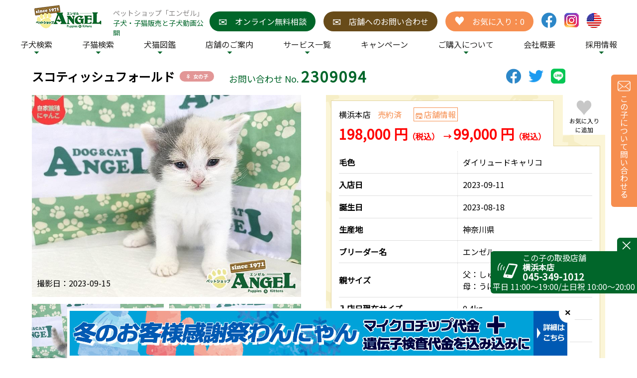

--- FILE ---
content_type: text/html; charset=UTF-8
request_url: https://angel-dog.co.jp/pd/2309094.html
body_size: 47339
content:
<!doctype html>
<html lang="ja" prefix="og: http://ogp.me/ns#">

<head>
  <!-- Google Tag Manager -->
  <script>
  (function(w, d, s, l, i) {
    w[l] = w[l] || [];
    w[l].push({
      'gtm.start': new Date().getTime(),
      event: 'gtm.js'
    });
    var f = d.getElementsByTagName(s)[0],
      j = d.createElement(s),
      dl = l != 'dataLayer' ? '&l=' + l : '';
    j.async = true;
    j.src =
      'https://www.googletagmanager.com/gtm.js?id=' + i + dl;
    f.parentNode.insertBefore(j, f);
  })(window, document, 'script', 'dataLayer', 'GTM-5JZPDZF');
  </script>
  <!-- End Google Tag Manager -->

  <!-- Global site tag (gtag.js) - Google Analytics -->
  <script async src="https://www.googletagmanager.com/gtag/js?id=UA-47965549-1"></script>
  <script>
  window.dataLayer = window.dataLayer || [];

  function gtag() {
    dataLayer.push(arguments);
  }
  gtag('js', new Date());

  gtag('config', 'UA-47965549-1');
  gtag('config', 'AW-947625419');
  </script>
  <!-- Global site tag (gtag.js) - Google Analytics -->
  <meta charset="utf-8">
  <meta name="viewport" content="width=device-width, initial-scale=1" />
  <meta name="keywords" content="ペットショップ,子犬販売,チワワ,トイプードル,神奈川,横浜" />
  <meta name="description"
    content="子犬を中心に販売するペットショップ。チワワ・トイプードルなど子犬販売はもちろん、中型・大型犬や猫も取扱うバラエティ豊かなペットショップです。ペットショップは神奈川・横浜など関東圏に展開し、宅配も行っております。子犬販売店をお探しなら、エンゼルへ！" />
  <title>検索結果 | ペットショップエンゼル</title>
  <script src="https://ajax.googleapis.com/ajax/libs/jquery/3.3.1/jquery.min.js"></script>
  <script src="https://cdnjs.cloudflare.com/ajax/libs/jquery-cookie/1.4.1/jquery.cookie.js"></script>
  <!--<script type="text/javascript" src="../js/common.js"></script>-->
  <script type="text/javascript" src="../js/calc.js"></script>
  <link rel="stylesheet" type="text/css" href="../css/common_style.css" />
  <link rel="stylesheet" type="text/css" href="../css/contents_style.css" />
  <link rel="stylesheet" type="text/css" href="../css/fixed-bn_style.css" />
  <meta name="twitter:card" content="summary">
  <meta property="og:title" content="スコティッシュフォールド | ペットショップエンゼル" />
  <meta property="og:description"
    content="子犬を中心に販売するペットショップ。チワワ・トイプードルなど子犬販売はもちろん、中型・大型犬や猫も取扱うバラエティ豊かなペットショップです。神奈川・横浜など関東圏に展開し、宅配も行っています。" />
  <meta property="og:image" content="https://angel-dog.co.jp/cms/item_upload/2309094_1.jpg" />
  <script>
  $(function() {
    //履歴追加
    if ($.cookie) {
      if (!$.cookie('item_history')) $.cookie('item_history', '', {
        path: '/'
      })
      let ids = $.cookie('item_history').split(',')
      ids.unshift("2309094")

      ids = ids.filter(v => v != "") //空を削除
      ids = ids.filter((e, i, self) => self.indexOf(e) === i) //重複を削除
      ids = ids.slice(-20) //20件まで

      $.cookie('item_history', ids.join(','), {
        path: '/'
      })
    }
  })
  </script>
</head>

<body>
  <!-- Google Tag Manager (noscript) -->
  <noscript><iframe src="https://www.googletagmanager.com/ns.html?id=GTM-5JZPDZF" height="0" width="0"
      style="display:none;visibility:hidden"></iframe></noscript>
  <!-- End Google Tag Manager (noscript) -->
  <script type="text/javascript" src="/js/navigation.js"></script>
<script type="text/javascript" src="/js/common.js"></script>
<script src="https://cdnjs.cloudflare.com/ajax/libs/jquery-cookie/1.4.1/jquery.cookie.js"></script>
<script src="https://cdnjs.cloudflare.com/ajax/libs/moment.js/2.20.1/moment.min.js" type="text/javascript"></script>
<header>
  <div class="header">
    <div class="title"><a href="/"><img src="/images/logo_pc.png" alt="ペットショップANGEL" class="img-rep"></a>
      <span class="sp-hide">ペットショップ「エンゼル」<br>
        <a class="green" href="#">子犬・子猫販売と子犬動画公開</a></span>
    </div>
    <div class="headerLnk">
    <a class="btn sp-hide" id="online" href="/online/"><span class="mark">&#9993;</span>オンライン無料相談</a>
      <a class="btn sp-hide" id="inquiry" href="/inquiry/index.php"><span class="mark">&#9993;</span>店舗へのお問い合わせ</a>
      <a class="pc-hide" href="/online/"><img src="/images/header_online.png" alt="オンライン無料相談"></a>
      <a class="modalBtn pc-hide"><img src="/images/header_search.png" alt="犬猫検索"></a>
      <a class="pc-hide" href="tel:0453491012"><img src="/images/header_tel.png" alt="TEL"></a>
      <a class="btn" id="favorite" href="/favorite/detail.php"><span class="mark sp-hide">&#9829;</span><span
          class="sp-hide">お気に入り：</span><span id=favoriteNum></span></a>
      <a class="sns sp-hide" href="https://www.facebook.com/petshop.angel/" target="_blank"><img
          src="/images/icon_facebook.png" alt="facebook"></a>
      <a class="sp-hide" href="https://www.instagram.com/angel.sagami/" target="_blank"><img
          src="/images/icon_instagram.png" alt="instagram"></a>
      <a class="sp-hide" href="/english/" id="english"></a>
    </div>
    <div id="humBox" class="pc-hide">
      <span></span>
      <span></span>
      <span></span>
    </div>

    <div class="mainContents pc-hide">
      <div class="search modal-all">
        <div class="modal-close"></div>
        <div class="modalCnt">
          <div class="close pc-hide">×</div>
          
<script>
//queryを取得
var queries = new Proxy(new URLSearchParams(window.location.search), {
  get: (searchParams, prop) => searchParams.get(prop),
});



// カテゴリデータ配列
var arrKind = [
  {f_cat:4, f_unique_id:86, f_name:'サイベリアン(22)'},
{f_cat:1, f_unique_id:31, f_name:'ミックス 犬（Mix）(16)'},
{f_cat:1, f_unique_id:170, f_name:'ミックス 犬（マルプー）(16)'},
{f_cat:4, f_unique_id:110, f_name:'ミックス 猫（Mix）(12)'},
{f_cat:4, f_unique_id:134, f_name:'スコティッシュフォールド(11)'},
{f_cat:1, f_unique_id:11, f_name:'トイプードル(10)'},
{f_cat:1, f_unique_id:22, f_name:'ミニチュアダックス(9)'},
{f_cat:1, f_unique_id:19, f_name:'ポメラニアン(7)'},
{f_cat:2, f_unique_id:49, f_name:'ミニチュアシュナウザー(7)'},
{f_cat:1, f_unique_id:10, f_name:'チワワ・ロング(6)'},
{f_cat:4, f_unique_id:169, f_name:'ネヴァマスカレード(6)'},
{f_cat:4, f_unique_id:95, f_name:'ノルウェージャンFC(6)'},
{f_cat:4, f_unique_id:102, f_name:'マンチカン(6)'},
{f_cat:2, f_unique_id:161, f_name:'豆柴犬(6)'},
{f_cat:4, f_unique_id:142, f_name:'ミヌエット(4)'},
{f_cat:4, f_unique_id:121, f_name:'ラガマフィン(3)'},
{f_cat:2, f_unique_id:52, f_name:'柴犬(3)'},
{f_cat:2, f_unique_id:38, f_name:'ウェルシュコーギー(2)'},
{f_cat:1, f_unique_id:4, f_name:'カニンヘンダックス(2)'},
{f_cat:4, f_unique_id:99, f_name:'ブリティシュショートヘアー(2)'},
{f_cat:4, f_unique_id:101, f_name:'ベンガル(2)'},
{f_cat:1, f_unique_id:20, f_name:'マルチーズ(2)'},
{f_cat:1, f_unique_id:171, f_name:'ミックス 犬（チワックス）(2)'},
{f_cat:4, f_unique_id:104, f_name:'メインクーン(2)'},
{f_cat:1, f_unique_id:25, f_name:'ヨークシャーテリア(2)'},
{f_cat:4, f_unique_id:106, f_name:'ロシアンブルー(2)'},
{f_cat:4, f_unique_id:83, f_name:'アメリカンショートヘアー(1)'},
{f_cat:1, f_unique_id:29, f_name:'キャバリア(1)'},
{f_cat:3, f_unique_id:59, f_name:'ゴールデンレトリバー(1)'},
{f_cat:4, f_unique_id:88, f_name:'シャルトリュー(1)'},
{f_cat:1, f_unique_id:147, f_name:'トイプードル（Tカップサイズ）(1)'},
{f_cat:1, f_unique_id:146, f_name:'トイプードル（タイニーサイズ）(1)'},
{f_cat:1, f_unique_id:13, f_name:'パピヨン(1)'},
{f_cat:4, f_unique_id:98, f_name:'ヒマラヤン(1)'},
{f_cat:1, f_unique_id:14, f_name:'ビションフリーゼ(1)'},
{f_cat:2, f_unique_id:48, f_name:'フレンチブルドック(1)'},
{f_cat:4, f_unique_id:167, f_name:'ブリティッシュロングヘア(1)'},
{f_cat:2, f_unique_id:165, f_name:'ミックス 犬（Mix）(1)'},
{f_cat:3, f_unique_id:175, f_name:'ミックス 犬（Mix）(1)'},
{f_cat:4, f_unique_id:105, f_name:'ラグドール(1)'},
{f_cat:3, f_unique_id:75, f_name:'ラブラドールレトリバー(1)'}
];

$(function() {
  //初期化
 // changeCategory()
//  if (queries.f_kind) $('select[name="f_kind"]').val(queries.f_kind);
});
</script>

<form method="get" action="/pd/result.php" class="form1">
  <input type="hidden" name="mode" value="key">
  <h3>キーワード検索</h3>
  <input type="text" name="keyword" value="">
  <div class="button">
    <input type="submit" class="greenBtn" value="検索する">
    <input type="reset" class="whiteBtn" value="クリア">
  </div>
</form>
<form method="get" action="/pd/result.php" class="form2">
  <input type="hidden" name="mode" value="all">
    <h3>詳細検索</h3>
    <div class="search-stepttl search-stepttl__flex">
    <span>STEP 01.</span>
    <p>5つのカテゴリ中から選んでチェック</p>
  </div>
  <dl>
    <dt>カテゴリ</dt>
    <dd id="boxes">
      		<label for="top_cat3">
<!--			<input type="checkbox" name="f_cats[]" id="top_cat3" value="3"  onclick="changeCategory()">-->
      <input type="checkbox" name="f_cats[]" id="top_cat3" class="top_category" value="3" >
			大型犬
		</label>		<label for="top_cat2">
<!--			<input type="checkbox" name="f_cats[]" id="top_cat2" value="2"  onclick="changeCategory()">-->
      <input type="checkbox" name="f_cats[]" id="top_cat2" class="top_category" value="2" >
			中型犬
		</label>		<label for="top_cat1">
<!--			<input type="checkbox" name="f_cats[]" id="top_cat1" value="1"  onclick="changeCategory()">-->
      <input type="checkbox" name="f_cats[]" id="top_cat1" class="top_category" value="1" >
			小型犬
		</label>		<label for="top_cat4">
<!--			<input type="checkbox" name="f_cats[]" id="top_cat4" value="4"  onclick="changeCategory()">-->
      <input type="checkbox" name="f_cats[]" id="top_cat4" class="top_category" value="4" >
			猫
		</label><!--      <label for="catAll"><input id="catAll" type="checkbox" onclick="changeAllCategory(this)">全種類</label>-->
      <label for="top_catAll"><input id="top_catAll" type="checkbox">全種類</label>
    </dd>
  </dl>
  <div class="search-stepttl search-stepttl__flex">
    <span>STEP 02.</span>
    <p>更に絞り込みたい場合は詳細情報をチェック</p>
  </div>
  <dl>
    <dt>種類</dt>
    <dd class="select-style">
      <select class="type" name="f_kind" id="top_kind">
        <option value="">全種類</option>
      </select>
    </dd>
  </dl>
  <dl>
    <dt>こだわり</dt>
    <dd>
      		<label for="top_koda1">
      <input type="checkbox" name="f_koda[]" id="top_koda1" value="1" >
			ミニサイズ
		</label>		<label for="top_koda2">
      <input type="checkbox" name="f_koda[]" id="top_koda2" value="2" >
			おすすめ
		</label>		<label for="top_koda3">
      <input type="checkbox" name="f_koda[]" id="top_koda3" value="3" >
			希少種
		</label>		<label for="top_koda4">
      <input type="checkbox" name="f_koda[]" id="top_koda4" value="4" >
			ハイクラス
		</label>		<label for="top_koda5">
      <input type="checkbox" name="f_koda[]" id="top_koda5" value="5" >
			人気
		</label>    </dd>
  </dl>
  <dl>
    <dt>店舗</dt>
    <dd>
      <label><input type="checkbox" name="f_shop[]" value="1" >横浜本店</label>
      <label><input type="checkbox" name="f_shop[]" value="2" >相模原店</label>
      <label><input type="checkbox" name="f_shop[]" value="3" >大和店</label>
      <label><input type="checkbox" name="f_shop[]" value="4" >その他</label>
    </dd>
  </dl>
  <div class="search_col2" style="justify-content: normal;">
    <dl>
      <dt>性別</dt>
      <dd>
        <label><input type="radio" name="f_sex" value="1" >男の子</label>
        <label><input type="radio" name="f_sex" value="2" >女の子</label>
      </dd>
    </dl>
    <dl>
      <dt>動画</dt>
      <dd>
        <label><input type="radio" name="f_movie" value="1" >見れる</label>
        <label><input type="radio" name="f_movie" value="0" >見れない</label>
      </dd>
    </dl>
  </div>
  <dl>
    <dt>タグ</dt>
    <dd>
      		<label for="top_tag1">
			<input type="checkbox" name="f_tag[]" id="top_tag1" value="1" >
			自家繁殖犬
		</label>		<label for="top_tag2">
			<input type="checkbox" name="f_tag[]" id="top_tag2" value="2" >
			自家繁殖猫
		</label>		<label for="top_tag3">
			<input type="checkbox" name="f_tag[]" id="top_tag3" value="3" >
			繁殖引退シニア
		</label>		<label for="top_tag7">
			<input type="checkbox" name="f_tag[]" id="top_tag7" value="7" >
			冬のお客様感謝祭
		</label>		<label for="top_tag13">
			<input type="checkbox" name="f_tag[]" id="top_tag13" value="13" >
			兄弟飼い応援
		</label>		<label for="top_tag16">
			<input type="checkbox" name="f_tag[]" id="top_tag16" value="16" >
			ミックス犬
		</label>		<label for="top_tag20">
			<input type="checkbox" name="f_tag[]" id="top_tag20" value="20" >
			キャットフェア50%OFF
		</label>		<label for="top_tag22">
			<input type="checkbox" name="f_tag[]" id="top_tag22" value="22" >
			ドッグフェア50%OFF
		</label>		<label for="top_tag23">
			<input type="checkbox" name="f_tag[]" id="top_tag23" value="23" >
			今週のお飼い得わんにゃん20%OFF
		</label>		<label for="top_tag24">
			<input type="checkbox" name="f_tag[]" id="top_tag24" value="24" >
			マルプー
		</label>		<label for="top_tag25">
			<input type="checkbox" name="f_tag[]" id="top_tag25" value="25" >
			チワックス
		</label>		<label for="top_tag26">
			<input type="checkbox" name="f_tag[]" id="top_tag26" value="26" >
			柴犬
		</label>		<label for="top_tag27">
			<input type="checkbox" name="f_tag[]" id="top_tag27" value="27" >
			トイプードル
		</label>		<label for="top_tag28">
			<input type="checkbox" name="f_tag[]" id="top_tag28" value="28" >
			ウィンターフェア
		</label>    </dd>
  </dl>
  <div class="search_col2 send">
    <dl>
      <dt>毛色</dt>
      <dd class="select-style">
        <select name="f_color">
          <option value="">-指定なし-</option>
          <option value="1" >黒系</option>
          <option value="2" >茶系</option>
          <option value="3" >クリーム系</option>
          <option value="4" >グレー系</option>
          <option value="5" >白系</option>
        </select>
      </dd>
    </dl>
    <dl>
      <dt>希望価格帯</dt>
      <dd class="select-style">
        <select name="f_offer" class="price">
          <option value="">-指定なし-</option>
          <option value="1" >～100,000円</option>
          <option value="2" >100,000円～150,000円</option>
          <option value="3" >150,000円～200,000円</option>
          <option value="4" >200,000円～250,000円</option>
          <option value="5" >250,000円～300,000円</option>
          <option value="6" >300,000円～350,000円</option>
          <option value="7" >350,000円～400,000円</option>
          <option value="8" >400,000円～450,000円</option>
          <option value="9" >450,000円～500,000円</option>
        </select>
      </dd>
    </dl>
    <div class="search-stepttl-wrap">
      <div class="search-stepttl search-stepttl__flex">
        <span>STEP 03.</span>
        <p>STEP1と2を選んだらこちらから検索</p>
      </div>
      <input type="submit" class="greenBtn" value="検索する">
    </div>
  </div>
</form>        </div>
      </div>
    </div>
  </div>
</header>

<nav class="all">
  <ul class="menu">
    <li class="menu-parent"><a href="/pd/result.php?dog" class="mlink">子犬検索</a>
      <div class="child-box">
        <div id="dog-menu">
          <ul class="menu-child">
            <li><a href="/pd/result.php?mode=all&f_kind=&f_tag[]=16&f_color=&f_offer=">ミックス犬</a></li>
            <li><a href="/pd/result.php?mode=all&f_kind=&f_tag[]=15&f_color=&f_offer=">トイプードル</a></li>
            <li><a
                href="/pd/result.php?mode=all&f_cats[]=3&f_cats[]=2&f_cats[]=1&f_kind=19&f_color=&f_offer=">ポメラニアン</a>
            </li>
            <li><a href="/pd/result.php?mode=all&f_cats[]=3&f_cats[]=2&f_cats[]=1&f_kind=10&f_color=&f_offer=">チワワ</a>
            </li>
            <li><a href="/pd/result.php?mode=all&f_cats[]=2&f_kind=48&f_color=&f_offer=">フレンチブルドッグ</a></li>
            <li><a href="/pd/result.php?mode=all&f_cats[]=3&f_kind=59&f_color=&f_offer=">ゴールデンレトリバー</a></li>
          </ul>
        </div>
      </div>
    </li>
    <li class="menu-parent"><a href="/pd/result.php?cat" class="mlink">子猫検索</a>
      <div class="child-box">
        <div id="cat-menu">
          <ul class="menu-child">
            <li><a
                href="/pd/result.php?mode=all&f_cats[]=4&f_cats[]=5&f_cats[]=6&f_kind=110&f_color=&f_offer=">ミックス猫</a>
            </li>
            <li><a href="/pd/result.php?mode=all&f_cats%5B%5D=4&f_kind=134&f_color=&f_offer=">スコティッシュフォールド</a></li>
            <li><a
                href="/pd/result.php?mode=all&f_cats[]=4&f_cats[]=5&f_cats[]=6&f_kind=102&f_color=&f_offer=">マンチカン</a>
            </li>
            <li><a
                href="/pd/result.php?mode=all&f_cats[]=4&f_cats[]=5&f_cats[]=6&f_kind=86&f_color=&f_offer=">サイベリアン</a>
            </li>
            <li><a
                href="/pd/result.php?mode=all&f_cats[]=4&f_cats[]=5&f_cats[]=6&f_kind=95&f_color=&f_offer=">ノルウェージャン</a>
            </li>
            <li><a href="/pd/result.php?mode=all&f_cats[]=4&f_kind=83&f_color=&f_offer=">アメリカンショートヘア</a></li>
          </ul>
        </div>
      </div>
    </li>
    <li class="menu-parent">犬猫図鑑
      <div class="child-box">
        <div id="zukan-menu">
          <ul class="menu-child">
            <li><a href='/zukan/?c=3'>大型犬</a></li><li><a href='/zukan/?c=2'>中型犬</a></li><li><a href='/zukan/?c=1'>小型犬</a></li><li><a href='/zukan/?c=4'>猫</a></li>          </ul>
        </div>
      </div>
    </li>
    <li class="menu-parent">店舗のご案内
      <div class="child-box">
        <div id="shop-menu">
          <ul class="menu-child">
            <li><a href="/shop_list.html">店舗一覧</a></li>
            <li><a href="/shop_yokohama.html">横浜本店</a></li>
            <li><a href="/shop_yamato.html">大和店</a></li>
            <li><a href="/shop_sagami.html">相模原店</a></li>
            <li><a href="/fromtokyo.html">東京からの来店方法</a></li>
          </ul>
        </div>
      </div>
    </li>
    <li class="menu-parent">サービス一覧
      <div class="child-box">
        <div id="service-menu">
          <ul class="menu-child">
            <li><a href="/deliver.html">子犬子猫の配送・発送</a></li>
            <li><a href="/security.html">保証・価格について</a></li>
            <li><a href="/insurance.html">ペット保険</a></li>
            <li><a href="/hotel.html">ペットホテル</a></li>
            <li><a href="/medicine.html">獣医科</a></li>
            <li><a href="/pedigree.html">血統書証明書について</a></li>
          </ul>
        </div>
      </div>
    </li>
    <li><a href="/campaign/">キャンペーン</a></li>
    <li class="menu-parent">ご購入について
      <div class="child-box">
        <div id="purchase-menu">
          <ul class="menu-child">
            <li><a href="/reserve.html">ご来店予約</a></li>
            <li><a href="/reservation/index.php">ご来店予約フォーム</a></li>
            <li><a href="/point/">ペットショップ選びのポイント</a></li>
            <li><a href="/sogaku.html">子犬・子猫の総額について</a></li>
            <li><a href="/loan.html">エンゼルローン</a></li>
            <li><a href="/calc/">シミュレーション</a></li>
            <li><a href="/info.html">私たちの責任</a></li>
            <li><a href="/tpoint/">Tポイント・Tカードとは？</a></li>
          </ul>
        </div>
      </div>
    </li>
    <li><a href="/company.html">会社概要</a></li>
    <li class="menu-parent">採用情報
      <div class="child-box">
        <div id="company-menu">
          <ul class="menu-child">
            <li><a href="/recruit/">採用情報</a></li>
            <li><a href="/recruit/full-time.html">募集要項-正社員</a></li>
            <li><a href="/recruit/part-time.html">募集要項-アルバイト・パート</a></li>
            <li><a href="/recruit/full-time-form.html">応募フォーム-正社員</a></li>
            <li><a href="/recruit/part-time-form.html">応募フォーム-アルバイト・パート</a></li>
            <li><a href="/recruit/message.html">働いている社員からのメッセージ</a></li>
          </ul>
        </div>
      </div>
    </li>
  </ul>
  <ul class="pc-hide">
      <li class="instaLnk"><a href="https://www.instagram.com/angel.sagami/" target="_blank">instagram 相模原店</a></li>
      <li class="instaLnk"><a href="https://www.instagram.com/_angelyokohama_/" target="_blank">instagram 横浜本店</a></li>
      <li class="instaLnk"><a href="https://www.instagram.com/_angelyamato_/" target="_blank">instagram 大和店</a></li>
      <li id="faceLnk"><a href="https://www.facebook.com/petshop.angel/" target="_blank">facebook</a></li>
      <li id="english"><a href="/english/">ENGLISH</a></li>
      <li><a class="btn" id="inquiry" href="/inquiry/index.php"><span>&#9993;</span>店舗へのお問い合わせ</a></li>
      <li><a class="btn" id="favorite" href="/favorite/detail.php"><span>&#9829;</span>お気に入り</a></li>
    </ul>
</nav>
  <main id="search-detail" class="dog">
    <section class="contents1">
      
      <div class="name">
        <h1>スコティッシュフォールド<span
            class="female">女の子</span></h1>
        <p class="inqNum">お問い合わせ No.<span>2309094</span></p>
        <div class="sns">
          <a href="https://www.facebook.com/sharer/sharer.php?u=https://angel-dog.co.jp/pd/2309094.html" class="facebook" target="_blank"><img
              src="../images/icon_facebook.png" alt="Facebook"></a>
          <a href="https://twitter.com/intent/tweet?text=https://angel-dog.co.jp/pd/2309094.html" class="twitter" target="_blank"><img
              src="../images/icon_twitter.png" alt="Twitter"></a>
          <a href="https://social-plugins.line.me/lineit/share?url=https://angel-dog.co.jp/pd/2309094.html" class="line" target="_blank"><img
              src="../images/icon_line.png" alt="Line"></a>
        </div>
      </div>

      <div class="col2">
        <div class="subCol">
          <img src="../cms/item_upload/2309094_1.jpg" align="absmiddle" class="mainImg"><div class="photoData1">撮影日：2023-09-15 </div>          <div class="imgSmall">
            <div class="child">
              <img src="../cms/item_upload/2309094_2.jpg"><div class="photoData2">撮影日：2023-09-15 </div>            </div>
            <div class="child">
              <img src="../cms/item_upload/2309094_3.jpg"><div class="photoData2">撮影日：2023-09-15 </div>            </div>
          </div>
        </div>
        <div class="subCol detail vertical">
          <span class="favorite" id="2309094">お気に入りに追加</span>
          <div class="petInfo priceTtl">
            <p class="shop">横浜本店              <span class="red">
                売約済              </span><a href="/shop_yokohama.html" target="_blank">店舗情報</a>
            </p>
            <p class="price"><span>198,000 円</span>（税込）
              &nbsp;→&nbsp;<span>99,000 円</span>（税込）            </p>
          </div>
          <div class="petInfo data">
            <table>
              <tr>
                <th>毛色</th>
                <td>
                  <!--?php
$cnt = count(explode(",",$sonline['f_color']));
for($k=0; $k<count($cnt)-1; $k++){
#echo $param['class_color'][$cnt[$k]].",";
}
?-->

                  ダイリュードキャリコ                </td>
              </tr>
              <tr>
                <th>入店日</th>
                <td>2023-09-11 </td>
              </tr>
              <tr>
                <th>誕生日</th>
                <td>2023-08-18 </td>
              </tr>
              <tr>
                <th>生産地</th>
                <td>神奈川県</td>
              </tr>
              <tr>
                <th>ブリーダー名</th>
                <td>エンゼル</td>
              </tr>
				                <tr>
                <th>親サイズ</th>
                <td>
                  父：しゅん　4kg　<br>母：うに　 4kg                </td>
              </tr>
                                          <tr>
                <th>入店日現在サイズ</th>
                <td>0.4kg</td>
              </tr>
                                          <tr>
                <th>成（犬猫）時推定体重</th>
                <td>4kg</td>
              </tr>
                            <tr>
                <th>ワクチン接種</th>
                <td>あり</td>
              </tr>
              <tr>
                <th>遺伝子検査</th>
                <td>検査済み</td>
              </tr>
              <tr>
                <th>マイクロチップ</th>
                <td>挿入済み</td>
              </tr>
            </table>
            <div class="rare">
              <p>おすすめ</p><p>人気</p>            </div>
            <p class="tag">
              #自家繁殖猫　#キャットフェア50%OFF　            </p>
          </div>
        </div>
      </div>
      <a id="movie"></a>
    </section>

    <section class="contents2">
      <div class="col2">
        <div class="subCol vertical">
          <h2 class="movie_ttl">MOVIE</h2>
            
                        <img src="/img/nomovie.png" width="100%">
                        

          <div class="caution">
            <a href="/apply/?uid=2309094">この子について<br class="br">問い合わせる</a>
            <a href="/sogaku.html">子犬・子猫の<br class="br">総額について</a>
            <a href="/calc/?uid=2309094">お支払い金額<br class="br">シュミレーション</a>
            <a href="/loan.html" class="r2">エンゼルローン<span>24</span>回<br class="br2">までの<br class="br0">
              金利手数料は<br class="br2">弊社負担です</a>
          </div>
          <div class="about">
            <h3>表示価格について</h3>
            <p>エンゼルの子犬・子猫の表示価格は<br>
              <span class="yellow">下記項目を含みます</span>
            </p>
            <ul>
              <li><strong>生体価格</strong></li>
              <li>在庫中接種した<span class="yellow">5種or3種ワクチン代金</span>→<strong>0円</strong></li>
              <li>30日の<span class="yellow">生命保証代金</span>→<strong>0円</strong><br>
                <small>(生命保険延長の場合は別途掛かります)</small>
              </li>
              <li>30日の<span class="yellow">指定獣医治療保証代金</span>→<strong>0円</strong><br>
                <small>(その他のペット保険加入の場合は別途掛かります)</small>
              </li>
              <li><strong>消費税</strong></li>
            </ul>
          </div>
        </div>

        <div class="subCol vertical">
          <h2 class="comment_ttl">COMMENT</h2>
          <div class="comment"><p style="margin: 0px; padding: 0px; text-align: center;">&nbsp;</p><br />
<p style="margin: 0px; padding: 0px; text-align: center;"><span style="color: #ff0000; font-size: 12px; margin: 0px; padding: 0px;"><span style="margin: 0px; padding: 0px; font-size: x-small;">⭐︎両親遺伝子検査済み⭐︎</span></span></p><br />
<p style="margin: 0px; padding: 0px; text-align: center;"><span style="color: #ff0000; font-size: 12px; margin: 0px; padding: 0px;"><span style="margin: 0px; padding: 0px; font-size: x-small;">★自社繁殖にゃんこちゃん★<br>♪♪私たちが心を込めて育て上げました。♪♪<br><span style="margin: 0px; padding: 0px;"><span style="margin: 0px; padding: 0px; color: #000000;">まだお母さんと一緒ですがエントリーしちゃいました（＾＾）<br></span></span></span></span><span style="margin: 0px; padding: 0px;"><span style="margin: 0px; padding: 0px;"><span style="color: #ff0000; font-size: 12px; margin: 0px; padding: 0px;"><span style="margin: 0px; padding: 0px; color: #000000;"><span style="color: #333333; font-size: x-small; margin: 0px; padding: 0px;">お渡し予定は10月中旬を</span>予定しております</span></span><span style="margin: 0px; padding: 0px;"><span style="margin: 0px; padding: 0px;"><span style="margin: 0px; padding: 0px;"><span style="font-size: xx-small;">。<br></span></span></span></span></span></span><strong>【キャットフェア対象にゃんこ］<br></strong><strong>店頭表示価格から50%OFFになります！</strong></p><br />
<p style="margin: 0px; padding: 0px; color: #333333; text-align: center;"><span style="margin: 0px; padding: 0px; font-size: xx-small;"><span style="margin: 0px; padding: 0px; color: #ff00ff;">入店日現在重度な欠点等はございません。<br></span></span><span style="color: #ff0000; font-size: x-small;">マイクロチップ装着済み,装着手数料登録料別途5000円<br></span></p><br />
<p style="margin: 0px; padding: 0px; color: #333333; text-align: center;">&nbsp;</p><br />
<p style="margin: 0px; padding: 0px; color: #333333; text-align: center;">&nbsp;</p><br />
<p style="margin: 0px; padding: 0px; color: #333333; text-align: center;">&nbsp;</p></div>
        </div>
      </div>
    </section>
    <section class="contents3 detail-sim">
      <h2>お支払金額<br class="pc-hide">シミュレーション</h2>
      <form name="formA" class="col2">
        <div class="subCol">
          <dl class="num">
            <dt>1. 合計金額</dt>
            <p>犬猫の詳細ページの価格を合計金額に入力</p>
            <dd><input name="合計金額" type="number" maxlength="40" value="99000" id="payprice" oninput="Calc()"><sub>円</sub>
            </dd>
          </dl>
          <dl class="num">
            <dt>2.生命保証</dt>
            <p>生体保証30日 :無料<br>
              生体保証90日 :10%<br>
              生体保証180日:15%<br>
              ※ご希望の期間にチェック
            </p>
            <dd>
              <label><input type="radio" name="生体保証" id="biosafety30" value="生体保証30日" onClick="Calc()">生体保証30日</label>
              <label><input type="radio" name="生体保証" id="biosafety90" value="生体保証90日" onClick="Calc()">生体保証90日</label>
              <label><input type="radio" name="生体保証" id="biosafety180" value="生体保証180日" onClick="Calc()">生体保証180日</label>
            </dd>
          </dl>
          <dl class="num">
            <dt>3.狂犬病ワクチン接種</dt>
            <p>混合ワクチンは接種済みです<br>
              狂犬病ワクチン接種を希望の際はチェック<br>
              代金 2,700円（税込）</p>
            <dd>
              <label><input type="radio" name="狂犬病ワクチン" id="vaccineon" value="接種する" onClick="Calc()">接種する</label>
              <label><input type="radio" name="狂犬病ワクチン" id="vaccineoff" value="接種しない" onClick="Calc()">接種しない</label>
            </dd>
            <!-- <p>混合ワクチン接種代金　接種済み　0円<br>
              狂犬病ワクチン接種代金　2,700円（税込）</p> -->
          </dl>
          <dl class="num">
            <dt>4.猫FIP保証</dt>
            <p>猫FIP保証に加入される際はチェック<br>
              代金 1年 11,000円（税込）
            </p>
            <dd>
            <label><input type="radio" name="猫FIP保証1年" id="fipon" value="加入" onClick="Calc()">加入</label>
              <label><input type="radio" name="猫FIP保証1年" id="fipoff" value="未加入" onClick="Calc()">未加入</label>
            </dd>
            <!-- <p>猫FIP保証1年 10,800円（税込）</p> -->
          </dl>
        </div>
        <div class="subCol vertical">
          <dl class="num">
            <dt>5.値引き</dt>
            <p>キャンペーン等、対象となる値引き金額を入力
            </p>
            <dd><input name="値引き" type="number" value="" id="discount" maxlength="40" oninput="Calc()"><sub>円</sub></dd>
          </dl>
          <dl class="num">
            <dt>6.支払い回数</dt>
            <p>24回払いまでの金利手数料は当社負担です<br>

            </p>
            <dd class="count">
              <label><input type="radio" name="支払い回数" id="pay6" value="6回" onClick="Calc()">6回</label>
              <label><input type="radio" name="支払い回数" id="pay10" value="10回" onClick="Calc()">10回</label>
              <label><input type="radio" name="支払い回数" id="pay12" value="12回" onClick="Calc()">12回</label>
              <label><input type="radio" name="支払い回数" id="pay15" value="15回" onClick="Calc()">15回</label>
              <label><input type="radio" name="支払い回数" id="pay18" value="18回" onClick="Calc()">18回</label>
              <label><input type="radio" name="支払い回数" id="pay20" value="20回" onClick="Calc()">20回</label>
              <label><input type="radio" name="支払い回数" id="pay24" value="24回" onClick="Calc()">24回</label>
            </dd>
          </dl>

          <dl class="num">
            <dt>7.遺伝子検査費用</dt>
            <p>遺伝子検査を希望の際はチェック<br>
              代金 13,200円(税込)
            </p>
            <dd>
              <label><input type="radio" name="遺伝子検査費用" id="geneticon" value="未加入" onClick="Calc()">あり</label>
              <label><input type="radio" name="遺伝子検査費用" id="geneticoff" value="加入" onClick="Calc()">なし</label>
            </dd>
          </dl>
          <div class="price_result">
            <dl>
              <dt class="price_txt bd50">お支払金額合計
                <p>マイクロチップ装着済み・装着手数料登録料:5,000円込</p>
              </dt>
              <dd><input name="お支払い金額合計" type="text" value="" id="formprice" maxlength="40" disabled="disabled">円</dd>
            </dl>
            <dl>
              <dt class="price_txt bd100">分割お支払い金額合計</dt>
              <dd>
                <span class="price_txt">初回お支払金額</span>
                <span><input name="初回お支払い金額" type="text" value="" id="firstpay" disabled="disabled">円</span>
              </dd>
              <dd>
                <span class="price_txt">2回目以降お支払金額</span>
                <span class="right"><input name="2回目以降お支払い金額" type="text" value="" id="afterpay"
                    disabled="disabled">円<br class="pc-hide">×<input type="text" name="支払い回数" value=""
                    disabled="disabled" id="num" onBlur="Calc();">回</span>
              </dd>
            </dl>
            <!-- <p class="pc-none">マイクロチップ装着済み・装着手数料登録料:5,000円込</p> -->
          </div>
        </div>
      </form>
    </section>

    <section class="contents4">
      <div class="subCol insurance">
        <h2>ペット保険<span>（弊社のお客様加入率80％）</span>
          <p class="green_txt">ペット＆ファミリー<br class="pc-hide">「げんきナンバーわんエル」プラン70</p>
        </h2>
        <div class="toggle">
          <p>ペット保険をご希望の方は別途下記の料金が必要となります。</p>
          <div class="flex">
            <dl class="sp-hide">
              <dt>加入タイプ</dt>
              <dd class="title"><span>月払保険料</span></dd>
              <dd class="title"><span>年払保険料</span></dd>
            </dl>
            <dl>
              <dt>小型犬</dt>
              <dd>
                <span class="pc-hide">月払保険料</span>
                <span class="price">5,160<sub>円</sub></span>
              </dd>
              <dd>
                <span class="pc-hide">年払保険料</span>
                <span class="price">53,640<sub>円</sub></span>
              </dd>
            </dl>
            <dl>
              <dt>中型犬</dt>
              <dd>
                <span class="pc-hide">月払保険料</span>
                <span class="price">5,750<sub>円</sub></span>
              </dd>
              <dd>
                <span class="pc-hide">年払保険料</span>
                <span class="price">59,800<sub>円</sub></span>
              </dd>
            </dl>
            <dl>
              <dt>大型犬</dt>
              <dd>
                <span class="pc-hide">月払保険料</span>
                <span class="price">7,420<sub>円</sub></span>
              </dd>
              <dd>
                <span class="pc-hide">年払保険料</span>
                <span class="price">77,180<sub>円</sub></span>
              </dd>
            </dl>
            <dl>
              <dt>特大犬</dt>
              <dd>
                <span class="pc-hide">月払保険料</span>
                <span class="price">10,000<sub>円</sub></span>
              </dd>
              <dd>
                <span class="pc-hide">年払保険料</span>
                <span class="price">104,020<sub>円</sub></span>
              </dd>
            </dl>
            <dl>
              <dt>猫</dt>
              <dd>
                <span class="pc-hide">月払保険料</span>
                <span class="price">3,850<sub>円</sub></span>
              </dd>
              <dd>
                <span class="pc-hide">年払保険料</span>
                <span class="price">40,090<sub>円</sub></span>
              </dd>
            </dl>
          </div>
        </div>
      </div>

      <a href="/apply/?uid=2309094" class="button btnGreen">この子について問い合わせる</a>

      <div class="subCol handling">
        <div class="shopInfo">
          <h2>取り扱い店舗</h2>
          <div class="col2">
            <div class="img_box"><img src="/img/yokohama.jpg" alt=""></div>
            <div class="info">
              <h3>横浜本店</h3>
              <p class="zip">〒246-0031</p>
              <p class="add">神奈川県横浜市瀬谷区瀬谷1-22-1</p>
              <p class="tel"><a href="tel:045-349-1012">045-349-1012</a></p>
              <p>平日　　　11:00 ～ 19:00<br>
                土日祝日 　10:00 ～ 20:00</p>
            </div>
          </div>
        </div>
        <div class="shopInq">
          <div class="col2 button">
            <a href="/apply/?uid=2309094" class="inq">お問い合わせ</a>
            <a href="/reservation/index.php?shop=1" class="res">ご来店予約</a>
          </div>
          <p class="map"><a href="/shop_yokohama.html" class="map">地図・詳細はこちら</a></p>
        </div>
      </div>
    </section>

    
    <section class="contents5">
      <!-- この子を見たお客様はこんな子もチェックしています -->
      <div class="other">
	<h4>この子を見たお客様はこんな子もチェックしています</h4>
	<ul class="checkList">
    </div>

      <!-- 最近チェックした子 -->
          </section>
    <p id="page-top"><a href="#">TOP</a></p>
  </main>
  	<footer>
		<div class="link">
			<ul class="parent"><!--1-->
				<li><h3>犬猫検索</h3>
					<ul class="child">
						<li><a href="/pd/result.php?dog">子犬検索</a></li>
						<li><a href="/pd/result.php?cat">子猫検索</a></li>
					</ul>
				</li>
				<li><h3>犬猫図鑑</h3>
					<ul class="child">
<li><a href='/zukan/?c=3'>大型犬</a></li><li><a href='/zukan/?c=2'>中型犬</a></li><li><a href='/zukan/?c=1'>小型犬</a></li><li><a href='/zukan/?c=4'>猫</a></li>					</ul>
				</li>
				<li><h3>店舗のご案内</h3>
					<ul class="child">
						<li><a href="/shop_list.html">店舗一覧</a></li>
						<li><a href="/shop_yokohama.html">横浜本店</a></li>
						<li><a href="/shop_yamato.html">大和店</a></li>
						<li><a href="/shop_sagami.html">相模原店</a></li>
						<li><a href="/fromtokyo.html">東京からの来店方法</a></li>
					</ul>
				</li>
			</ul>
			<ul class="parent"><!--2-->
				<li><h3>サービス一覧</h3>
					<ul class="child">
						<li><a href="/deliver.html">子犬子猫の配送・発送</a></li>
						<li><a href="/security.html">保証・価格について</a></li>
						<li><a href="/insurance.html">ペット保険</a></li>
						<li><a href="/hotel.html">ペットホテル</a></li>
						<li><a href="/medicine.html">獣医科</a></li>
						<li><a href="/pedigree.html">血統書証明書について</a></li>
					</ul>
				</li>
				<li><h3>キャンペーン</h3>
					<ul class="child">
						<li><a href="/campaign/">キャンペーン</a></li>
					</ul>
				</li>
			</ul>
			<ul class="parent"><!--3-->

				<li><h3>ご購入について</h3>
					<ul class="child">
						<li><a href="/reserve.html">ご来店予約</a></li>
						<li><a href="/reservation/index.php">ご来店予約フォーム</a></li>
						<li><a href="/point/">ペットショップ選びのポイント</a></li>
						<li><a href="/sogaku.html">子犬・子猫の総額について</a></li>
						<li><a href="/loan.html">エンゼルローン</a></li>
						<li><a href="/calc/">シミュレーション</a></li>
						<li><a href="/info.html">私たちの責任</a></li>
						<li><a href="/tpoint/">Tポイント・Tカードとは？</a></li>
					</ul>
				</li>
				<li><h3>会社概要</h3>
					<ul class="child">
						<li><a href="/company.html">会社概要</a></li>
					</ul>
				</li>
                <li><h3>採用情報</h3>
          <ul class="child">
            <li><a href="/recruit/">採用情報</a></li>
            <li><a href="/recruit/full-time.html">募集要項-正社員</a></li>
            <li><a href="/recruit/part-time.html">募集要項-アルバイト・パート</a></li>
            <li><a href="/recruit/full-time-form.html">応募フォーム-正社員</a></li>
            <li><a href="/recruit/part-time-form.html">応募フォーム-アルバイト・パート</a></li>
            <li><a href="/recruit/message.html">働いている社員からのメッセージ</a></li>
          </ul>
    </li>
			</ul>
			<ul class="parent"><!--4-->
                <li><h3>ペットショップ<br class="sp-hide">エンゼルの特徴</h3>
					<ul class="child">
						<li><a href="/customer.html">お客様の声</a></li>
						<li><a href="/ranking.html">アクセスランキング</a></li>
						<!-- <li><a href="/baby/">ただいま、子育て中</a></li>-->
					</ul>
				</li>
				<li><h3>ニュース一覧</h3>
					<ul class="child">
						<li><a href="/news/">ニュース一覧</a></li>
					</ul>
				</li>
				<li><h3>お問い合わせ</h3>
					<ul class="child">
						<li><a href="/inquiry/index.php">お問い合わせ</a></li>
						<li><a href="/reservation/index.php">ご来店予約フォーム</a></li>
						<li><a href="/coupon.html">クーポンアンケート</a></li>
					</ul>
				</li>
				<li class="bd"><h3>このサイトについて</h3>
					<ul class="child">
						<li><a href="/privacy.html">プライバシーポリシー</a></li>
                        <li><a href="/solicitation.html">勧誘方針</a></li>
						<li><a href="/faq.html">よくある質問</a></li>
					</ul>
				</li>
			</ul>
			<div class="linkSNS">
				<h3><span>SNS</span></h3>
				<ul>
					<li><a href="https://www.youtube.com/user/angelshop1971" target="_blank"><img src="/images/icon_youtube.png" alt="youtube"></a></li>
					<li><a href="https://www.instagram.com/angel.sagami/" target="_blank"><img src="/images/icon_instagram.png" alt="instagram"></a></li>
					<li><a href="https://www.facebook.com/petshop.angel/" target="_blank"><img src="/images/icon_facebook.png" alt="facebook"></a></li>
					<!--li><a href="#" target="_blank"><img src="/images/icon_tiktok.png" alt="TIKTOK"></a></li-->
				</ul>
			</div>
		</div>
		<p class="copy">Copyright &copy; 2021 Petshop ANGEL All Rights Reserved.</p>
	</footer>
    
    <div class="footer_banner">
    <button class="footer_banner-close">×</button>
    <a href="https://angel-dog.co.jp/pd/result.php?mode=all&f_kind=&f_tag%5B%5D=7&f_color=&f_offer=">
        <div class="footer_banner-back">
                <div class="footer_banner-bottom">
<img src="/images/campaign_2025_12_1_b.jpg">
                </div>
        </div>
    </a>
</div>

<div id="sp_footer"><a href="https://angel-dog.co.jp/pd/result.php?mode=all&f_kind=&f_tag%5B%5D=7&f_color=&f_offer=">
<img src="/images/campaign_2025_12_1_b_sp.jpg">
</a></div>
    
<script type="text/javascript" src="/js/footer.js"></script>

  <!-- 追従バナー20221024山本 -->
  <div class="fixed-bn">
    <div class="fixed-bn__mail">
        <a href="/apply/?uid=2309094">この子について<br class="show_sp">問い合わせる</a>
    </div>
    <div class="fixed-bn__tel">
      <div class="fixed-bn__tel-close" onclick="bnClose(this);">×</div>
        <div class="fixed-bn__tel-content" id="bnContent">
          <div class="tel-content__head">
            <div class="tel-content__head-img"><img src="img/fixed-bn/tel.png" alt=""></div>
            <div class="tel-content__head-text">
              この子の取扱店舗<br>
              <strong>横浜本店<br>
            <span><a href="tel:045-349-1012">045-349-1012</a></span></strong>
            </div>
          </div>
          <div class="tel-content_foot">平日 11:00〜19:00/土日祝 10:00〜20:00</div>
        </div>
      </div>
    </div>
  <script>
    function bnClose(obj) {
        const nav = document.getElementById("bnContent");
        if(nav.classList.contains("close")){
            obj.innerHTML = "×";
            nav.classList.remove("close");
        } else {
            obj.innerHTML = "<";
            nav.classList.add("close");
        }
    }
  </script>
</body>

</html>


--- FILE ---
content_type: text/css
request_url: https://angel-dog.co.jp/css/contents_style.css
body_size: 76
content:
@import url(contents_pc.css) screen and (min-width: 769px);
@import url(contents_sp.css) screen and (max-width: 768px);
@import url(print_detail.css) print;

--- FILE ---
content_type: text/css
request_url: https://angel-dog.co.jp/css/fixed-bn_style.css
body_size: 2217
content:
.fixed-bn {
color: #fff;
}
.fixed-bn a {
color: #fff;
}
.fixed-bn a::before {
content: "";
position: absolute;
top: -1px;
bottom: -1px;
left: -1px;
right: -1px;
}
.fixed-bn img {
width: 100%;
height: auto;
}
.fixed-bn__mail {
background: #f68e4f url('../pd/img/fixed-bn/mail.png') no-repeat center 10px;
background-size: 50%;
position: relative;
}
.fixed-bn__tel-content {
position: relative;
}
.fixed-bn__tel-close, .fixed-bn__tel-content {
background-color: #01662a;
}
.fixed-bn .tel-content__head {
display: flex;
flex-basis: auto;
align-items: flex-end;
}
.fixed-bn .tel-content__head-img {
width: 40px;
margin-left: 10px;
margin-right: 10px;
}
.tel-content__head-text span {
font-size: 120%;
}
.tel-content_foot {
text-align: center;
}
@media screen and (min-width: 769px) {
    .show_sp {
    display: none;
    }
    .fixed-bn {
    font-size: 16px;
    line-height: 1.2rem;
    }
    .fixed-bn__mail {
    position: fixed;
    top: 150px;
    right: 0;
    border-radius: 6px 0 0 6px / 6px 0 0 6px;
    width: 1rem;
    padding: 40px 18px 18px;
    line-height: 16px;
    }
    .fixed-bn__tel {
    position: fixed;
    bottom: 130px;
    right: 0;
    display: flex;
    flex-direction: column;
    align-items: flex-end;
    }
    .fixed-bn__tel-close {
    border-radius: 6px 0 0 6px / 6px 0 0 6px;
    width: 1rem;
    padding: 4px 18px 10px 6px;
    font-size: 160%;
    text-align: center;
    }
    .fixed-bn__tel-content {
    border-radius: 6px 0 0 6px / 6px 0 0 6px;
    padding: 4px;
    margin-top: -6px;
    transition: all 0.5s 0s ease-in;
    }
    .close {
    width: 0;
    padding: 0;
    }
    .close div {
    display: none;
    height: 95px;
    }
}

@media screen and (max-width: 768px) {
    .fixed-bn__tel-close { display:none;}
    .fixed-bn {
    display: flex;
    flex-direction: row-reverse;
    position: fixed;
    bottom: 65px;
    left: 0;
    width: 100%;
    opacity: 0.9;
    font-size: 12px;
    line-height: 1rem;
}
    .fixed-bn__mail {
    display: flex;
    align-items: center;
    padding-left: 15%;
    background-size: 15%;
    background-position: 15% center;
    width: 30%;
    }
    .fixed-bn__tel {
    width: 70%;
    }
}

--- FILE ---
content_type: text/css
request_url: https://angel-dog.co.jp/css/common_pc.css
body_size: 13756
content:
@charset "UTF-8";
@import url('https://fonts.googleapis.com/css2?family=Noto+Sans+JP&display=swap');

body {
	margin: 0;
	padding: 0;
	font-family: 'Noto Sans JP', sans-serif;
}

.pc-hide {display: none!important;}
a {text-decoration: none;}

ul {
	list-style-type: none;
	margin: 0;
	padding: 0;
}

.mt0 {margin-top: 0!important;}
.mt10 {margin-top: 10px!important;}
.mt20 {margin-top: 20px!important;}
.mt30 {margin-top: 30px!important;}
.mt40 {margin-top: 40px!important;}
.mt50 {margin-top: 50px!important;}

.mb0 {margin-bottom: 0!important;}
.mb10 {margin-bottom: 10px!important;}
.mb20 {margin-bottom: 20px!important;}
.mb30 {margin-bottom: 30px!important;}
.mb40 {margin-bottom: 40px!important;}
.mb50 {margin-bottom: 50px!important;}

header .header, section, section div.secSub, footer div.link {
	width: 1200px;
	margin: 0 auto;
}
@media screen and (max-width: 1340px) {
	header .header, section, section div.secSub, footer div.link {width: 90%;}
}
@media screen and (max-width: 1150px) {
	body {font-size: 90%;}
	header .header, section, section div.secSub, footer div.link {width: 96%;}
}

input[type="submit"]:hover, input[type="button"]:hover, input[type="reset"]:hover, a.greenBtn:hover, a.button:hover, a.btnWhite:hover, div.share div.sns a:hover,div.shopInfo div.button a:hover, p.map a:hover, a.movie:hover, a.ID:hover {
	opacity: 0.7;
}



/*---- ヘッダー領域 ----*/
header {
	width: 100%;
	position: fixed;
	top: 0;
	z-index: 9999;
	background-color: #fff;
}
header .header {
	display: flex;
	justify-content: space-between;
	align-items: center;
}

header h1, header div.title {
	font-size: 14px;
	font-weight: normal;
	color: #868484;
	display: flex;
}
header div.title {margin: 9px 0 10px;}
header h1 span, header div.title span {padding-top: 7px;}

header h1 img, header div.title img {
	margin-right: 20px;
}
@media screen and (max-width: 1150px) {
	header h1 img, header div.title img {
		width: 120px;
		margin-right: 5px;
	}
	header h1 span, header div.title span {font-size: 75%}
}


header h1 a.green, header div.title a.green {
	color: #01662a;
}

header .headerLnk {
	width: 800px;
	display: flex;
	justify-content: space-between;
	align-items: center;
}
header .headerLnk a.btn {
	display: flex;
	align-items: center;
	height: 40px;
	padding: 0 18px;
	border-radius: 25px;
	color: #fff;
	
}
header .headerLnk a.btn#inquiry {background-color: #684b19;}
header .headerLnk a.btn#favorite {background-color: #f68e4f;}
header .headerLnk a.btn#online {
	background-color: #016629;
}
header .headerLnk a.btn#favorite span.mark {
	position: relative;
	top: -2px;
}

header .headerLnk a.btn span.mark {
	font-size: 130%;
	margin-right: 15px;
	vertical-align: middle;
}
header .headerLnk a.sns img {
	width: 30px;
}
header .headerLnk a#english {color: #000;}
header .headerLnk a#english::before {
	content: url("../images/icon_english_pc.png");
	vertical-align: middle;
	margin-right: 7px;
}
@media screen and (max-width: 1150px) {
	header .headerLnk {width: 500px;}
	header .headerLnk a.btn {
		padding: 0 15px;
		font-size: 80%;
	}
}
@media screen and (max-width: 865px) {
	header .headerLnk {width: 400px;}
	header .headerLnk a.btn {
		padding: 0 10px;
		font-size: 75%;
	}
	header .headerLnk a.btn span.mark {margin-right: 5px;}
	header .headerLnk a img {width: 20px;}
	header .headerLnk a#english {
		font-size: 12px;
		position: relative;
		top: -2px;
	}
	header .headerLnk a#english::before {
		content: "";
		background: url("../images/icon_english_pc.png") no-repeat 0 0;
		background-size: contain;
		display: inline-block;
		width: 20px;
		height: 20px;
		vertical-align: top;
		margin-right: 5px;
	}
}




/*---- ナビゲーション領域 ----*/
nav.all {
	position: fixed;
	top: 72px;
	z-index: 9999;
	background-color: #fff;
	width: 100%;
}
nav.all ul {
	display: flex;
	justify-content: center;
	flex-wrap: wrap;
	padding-bottom: 10px;
}
nav.all ul li.menu-parent {
	padding-bottom: 15px!important;
	background: url("../images/down_triangle.png") no-repeat 50% 82%;
}
nav.all ul li.menu-parent:hover {background-image: url("../images/down_triangle_hover.png");}
nav.all ul li.menu-parent, nav ul li a {
	display: block;
	padding: 5px 30px;
	color: #232221;
	cursor: pointer;
}
nav.all ul li.menu-parent a.mlink {padding: 0!important;}
nav.all ul li.menu-parent:hover,  nav ul li a:hover {
	color: #919090;
}
nav.all div.child-box {
	display: none;
	position: absolute;
	left: 0;
	top: 44px;
	z-index: 999;
	width: 100%;
	background: rgba(255,255,255,.95);
}
nav.all div.child-box div {
	width: 620px;
	height: 182px;
	padding-top: 8px;
	margin: 0 auto;
	padding-left: 320px;
}
nav.all div.child-box div#dog-menu {background: url("../images/navi_child_dog.png") no-repeat 10px 60%;}
nav.all div.child-box div#cat-menu {background: url("../images/navi_child_cat.png") no-repeat 10px 60%;}
nav.all div.child-box div#zukan-menu {background: url("../images/navi_child_zukan.png") no-repeat 10px 60%;}
nav.all div.child-box div#shop-menu {background: url("../images/navi_child_shop.png") no-repeat 10px 60%;}
nav.all div.child-box div#service-menu {background: url("../images/navi_child_service.png") no-repeat 10px 60%;}
nav.all div.child-box div#purchase-menu {background: url("../images/navi_child_purchase.png") no-repeat 10px 60%;}
nav.all div.child-box div#company-menu {background: url("../images/navi_child_company.png") no-repeat 10px 60%;}
nav.all div.child-box ul.menu-child {
	justify-content: flex-start;
	padding-top: 10px;
}
nav.all div.child-box ul.menu-child li {
	width: 50%;
	height: 40px;
	position: relative;
}
nav.all div.child-box ul.menu-child li::before {
	content: "";
	display: inline-block;
	width: 15px;
	height: 3px;
	background-color: #016629;
	position: absolute;
	top: 50%;
	transform: translateY(-50%);
	left: 10px;
}
nav.all div.child-box ul.menu-child li a {padding: 8px 40px;}
@media screen and (max-width: 1340px) {
	nav.all ul li.menu-parent, nav ul li a {padding: 5px 30px;}
}
@media screen and (max-width: 1150px) {
	nav.all ul li.menu-parent, nav ul li a {padding: 5px 15px;}
}
@media screen and (max-width: 879px) {
	nav.all div.child-box div {padding-left: 290px;}
	nav.all div.child-box ul.menu-child li {width: 42%;}
	nav.all div.child-box ul.menu-child li a {font-size: 12px;}
}
@media screen and (max-width: 830px) {
	nav.all ul li.menu-parent, nav ul li a {
		padding: 5px 12px;
		font-size: 14px;
	}
}


/*---- メイン領域 ----*/
main {margin-top: 116px;}



/*---- フッター領域 ----*/
footer {
	padding: 50px 0 0;
	background-color: #fefbec;
}
footer .link {
	display: flex;
	justify-content: space-between;
}
footer .link h3 {
	margin: 0;
	color: #01662a;
	font-size: 18px;
}
@media screen and (max-width: 1220px) {
	footer .link {font-size: 90%;}
	footer .link h3 {font-size: 15px;}
}
@media screen and (max-width: 920px) {
	footer .link {font-size: 75%;}
	footer .link h3 {font-size: 13px;}
}

footer .link ul.parent li,
footer .link ul.parent li h3 {margin-bottom: 15px;}
footer .link ul.parent li:last-child {margin-bottom: 40px;}
footer .link ul.child li a {color: #615f5f;}
footer .link ul.child li a:hover {text-decoration: underline;}

footer .link .linkSNS {
	background: url("../images/coupon_pc.png") no-repeat 50% 45px;
	background-size: contain;
	width: 180px;
}
footer .link .linkSNS img {
	width: 29px;
}

footer .link .linkSNS p a {
	color: #615f5f;
}

footer .link .linkSNS p a:hover {text-decoration: underline;}

footer .link .linkSNS p a::before {
	content: url("../images/icon_instagram_sp.png");
	vertical-align: middle;
	margin-right: 5px;
}

@media screen and (max-width: 1150px) {
	footer .link .linkSNS {width: 130px;}
}
footer .link .linkSNS ul {
	margin-top: 90px;
	display: flex;
	justify-content: space-around;
	width: 100%;
}

footer p.copy {
	text-align: center;
	padding: 40px 0 30px 0;
	font-size: 12px;
	background-color: #fff;
}

/*--- フッターバナー ---*/

.footer_banner {
    position: fixed;
    z-index: 99998;
    bottom: 0;
	left: 50%;
	transform: translateX(-50%);
}
.footer_banner a {
    text-decoration: none;
}

.footer_banner-icon {
    color: #f8f8f8;
    font-size: 40px;
}

.footer_banner-back {
    width: 1010px;
    background-color: #fff;
}

.footer_banner-bottom {
	padding-top: 5px;
	padding-right: 5px;
	padding-left: 5px;
	padding-bottom: 0px;
}

.footer_banner-close {
	font-size: 20px;
    font-weight: bold;
    position: absolute;
    top: -10px;
    right: -14px;
    z-index: 99999;
    padding: 8px 12px;
    border: none;
    background-color: #fff;
    border-radius: 25px;
    cursor: pointer;

}

#sp_footer {
		display: none;
}

/*--- チェックボックスデザイン ---*/
input[type=checkbox] {
    -webkit-appearance: none;
    -moz-appearance: none;
    -ms-appearance: none;
    -o-appearance: none;
    appearance: none;
    position: relative;
    right: 0;
    bottom: 2px;
    left: 0;
    height: 16px;
    width: 16px;
    vertical-align: middle;
    transition:all .15s ease-out 0s;
    color: #fff;
    cursor: pointer;
    display: inline-block;
    margin: .2rem;
    outline: none;
    border-radius: 10%;
	border: 1px solid #c9c9c9;
}
input[type=checkbox]:before,input[type=checkbox]:after {
    position: absolute;
    content: "";
    background: #fff;
    transition: all .2s ease-in-out;
}
input[type=checkbox]:before {
    left: 2px;
    top: 6px;
    width: 0;
    height: 2px;
    transform: rotate(45deg);
    -webkit-transform: rotate(45deg);
    -moz-transform: rotate(45deg);
    -ms-transform: rotate(45deg);
    -o-transform: rotate(45deg);
}
input[type=checkbox]:after {
    right: 9px;
    bottom: 3px;
    width: 2px;
    height: 0;
    transform: rotate(40deg);
    -webkit-transform: rotate(40deg);
    -moz-transform: rotate(40deg);
    -ms-transform: rotate(40deg);
    -o-transform: rotate(40deg);
    transition-delay: .2s;
}
input[type=checkbox]:checked:before {
    left: 0;
    top: 10px;
    width: 6px;
    height: 2px;
}
input[type=checkbox]:checked:after {
    right: 3px;
    bottom: 0;
    width: 2px;
    height: 14px;
}
input[type=checkbox]:checked {
    background: #f68f50;
	border: 1px solid #f68f50;
}
/*--- チェックボックスデザイン ---*/


/*--- ラジオボタンデザイン ---*/
input[type=radio] {
    -webkit-appearance: none;
    -moz-appearance: none;
    -ms-appearance: none;
    -o-appearance: none;
    appearance: none;
    position: relative;
    right: 0;
    bottom: 2px;
    left: 0;
    height: 18px;
    width: 18px;
    vertical-align: middle;
    cursor: pointer;
    display: inline-block;
    margin: .2rem;
    outline: none;
	border: 1px solid #c9c9c9;
	border-radius: 50%;
	background-color: #fff;
}
input[type=radio]:before {
	position: absolute;
    content: "";
    background: #f68f50;
    transition: all .2s ease-in-out;
    left: 9px;
    top: 9px;
    width: 0;
    height: 0;
}
input[type=radio]:checked:before {
	width: 8px;
	height: 8px;
	border-radius: 50%;
	top: 3px;
	left: 3px;
}
input[type=radio]:checked {
    background: #fff;
	border: 2px solid #f68f50;
}
/*--- ラジオボタンデザイン ---*/

/*-- メインスライダー --*/
section.slide-box#mainSlide {
	display: flex;
	//height: 60vh;
	//overflow: hidden;
	position: relative;
}
section.slide-box#mainSlide ul li img {width: 100%;}
section.slide-box#mainSlide .slide {width: 66.65%;}
section.slide-box#mainSlide .slide.slick-slider {
	position: static;
	margin-bottom: 0;
}
section.slide-box#mainSlide .slide .slick-dots {
	right: 0!important;
	bottom: 43%;
	z-index: 999;
	display: flex;
	flex-flow: column;
	width: 50px;
}
/*-- サムネイル --*/
section.slide-box#mainSlide .slide-thum {
	display: flex;
	flex-flow: column;
}
section.slide-box#mainSlide .slide-thum li {
	display: block!important;
	//height: 30vh;
	overflow: hidden;
}
section.slide-box#mainSlide .slide-thum .slick-slide {
	float: none!important;
	width: 100%!important;
	border: none!important;
}
section.slide-box#subSlide ul li {padding-right: 60px!important;}

/*--ページトップへ--*/
#page-top {
    position: fixed;
    bottom: 32px;
    right: 10%;
    z-index: 9999;
}
#page-top a {
	display: block;
	border: 1px solid #01662a;
	border-radius: 50px;
	padding: 30px 15px 12px;
	width: 35px;
	text-align: center;
	color: #01662a;
	background-color: #fff;
	transition: .3s;
	box-shadow: 0 2px 5px 1px rgba(0,0,0,.1);
}
#page-top a::before {
	content: "\0bb";
	transform:rotate(-90deg);
	position: absolute;
	top: -2px;
	left: 35%;
	font-size: 30px;
}
#page-top a:hover {opacity: 0.7;}
@media screen and (max-width: 1550px) {
	#page-top {right: 5%;}
}

/* 20220812追記 */
.phone {
	color: #333;
}
@media screen and (max-width: 1150px){
	.phone{
		display: block;
		color: #333;
	}
}
#inquiry a.noborder {
	background: none;
    border: none;
    text-decoration: underline;
    text-decoration-line: underline;
    text-decoration-thickness: initial;
    text-decoration-style: initial;
    text-decoration-color: initial;
    color: #01662a;
    text-align: center;
    width: 40%;
    margin: 0 auto;
    display: block;
}


/* 20221018追記 */
.search-stepttl{
	display: block;
    background-color: rgb(239,231,194);
    border-radius: 5px;
		padding-right: 5px;
    padding-left: 5px;
    /* margin: 10px auto; */
		margin-top: 10px;
		margin-bottom: 10px;
		margin-right: 5%;
    font-size: 14px;
}
.search-stepttl__flex{
	display: flex;
	align-items: baseline;
	/* width: 100%; */
}
.search-stepttl span {
	color: #01652a;
	font-weight: bold;
	/* width: 23%; */
	padding-right: 5px;
	white-space: nowrap;
}

/* 20221026追記 */
.search-stepttl-wrap{
	display: flex;
	justify-content: space-between;
	align-items: center;
	width: 100%;
}

ul.disc li{
    list-style-type: disc;
    margin: 0;
    padding: 0;
    line-height: 1.2em;
}

.pc_center{
    text-align: center;
}

--- FILE ---
content_type: text/css
request_url: https://angel-dog.co.jp/css/common_sp.css
body_size: 15718
content:
@charset "UTF-8";
@import url('https://fonts.googleapis.com/css2?family=Noto+Sans+JP&display=swap');

body {
	margin: 0;
	padding: 0;
	font-family: 'Noto Sans JP', sans-serif;
}

.sp-hide {display: none!important;}
a { text-decoration: none;}

ul {
	list-style-type: none;
	margin: 0;
	padding: 0;
}

.mt0 {margin-top: 0!important;}
.mt10 {margin-top: 10px!important;}
.mt20 {margin-top: 20px!important;}
.mt30 {margin-top: 30px!important;}
.mt40 {margin-top: 40px!important;}
.mt50 {margin-top: 50px!important;}

.mb0 {margin-bottom: 0!important;}
.mb10 {margin-bottom: 10px!important;}
.mb20 {margin-bottom: 20px!important;}
.mb30 {margin-bottom: 30px!important;}
.mb40 {margin-bottom: 40px!important;}
.mb50 {margin-bottom: 50px!important;}


/*----　ヘッダー領域 ----*/
/*--　ロゴなど --*/
header {
	position: fixed;
	top: 0;
	right: 0;
	z-index: 999;
	width: 100%;
	background-color: #fff;
}
header .header {
	display: flex;
	justify-content: space-between;
	height: 58px;
}

header h1, header div.title {
	display: flex;
	margin: 0;
	padding: 10px 5px;
}
header h1 img, header div.title img {
	width: 135px;
	margin-right: 5px;
}
@media screen and (max-width: 365px) {
	header h1 a.logo, header div.title a.logo {padding-top: 5px;}
	header h1 img, header div.title img {
		width: 100px;
		vertical-align: top;
	}
}

header div.headerLnk {
	display: flex;
	justify-content: space-between;
	margin-left: auto;
}
header div.headerLnk a {
	margin: 8px 3px 0 0;
	height: 44px;
}
header div.headerLnk a#favorite {
	display: block;
	width: 45px;
	padding-top: 6px;
	height: 38px;
	background: url("../images/header_favorite.png") no-repeat;
	background-size: 100%;
	text-align: center;
	color: #f68e4f;
	font-size: 13px;
}
header div.headerLnk a.modalBtn {
	border: none;
	padding: 0;
	width: auto;
}
header div.headerLnk a.modalBtn::before {display: none;}
header div.headerLnk img {
	height: 100%;
}

/*--　ハンバーガーメニュー領域 --*/
header div#humBox {
	width: 15px;
	height: 18px;
	padding: 20px;
	position: relative;
}

header div#humBox span {
	position: absolute;
	right: 5px;
	width: 30px;
	height: 2px;
	background-color: #01652a;
	-webkit-transition: all 400ms;
	transition: all 400ms;
}

header div#humBox span:nth-child(1) {top: 20px;}
header div#humBox span:nth-child(2) {top: 30px;}
header div#humBox span:nth-child(3) {top: 40px;}

header div#humBox.open span:nth-child(1) {
  	top : 31px;
	right: 8px;
  	-webkit-transform: rotate(-45deg);
  	-moz-transform   : rotate(-45deg);
  	transform        : rotate(-45deg);
}

header div#humBox.open span:nth-child(2),
header div#humBox.open span:nth-child(3) {
  	top: 31px;
	right: 8px;
  	-webkit-transform: rotate(45deg);
  	-moz-transform   : rotate(45deg);
 	transform        : rotate(45deg);
}
@media screen and (max-width: 365px) {
	header div#humBox {padding: 20px 15px;}
	header div#humBox span {right: 7px;}
	header div#humBox.open span {right: 6px!important;}
}


/*----　ナビゲーション領域 ----*/
nav.all {
	position: fixed;
	top: 0;
	right: -100%;
	z-index: 998;
	transition: all 400ms;
	width: 100%;
	padding-top: 58px;
	height: 100vh;
	overflow: scroll;
}

nav.all.open {
	right: 0;
}
nav.all ul {
	background-color: #fff;
}
nav.all ul li a {
	display: block;
	text-decoration: none;
}

nav.all ul.menu {
	padding: 10px 5% 0 5%;
}
nav.all ul.menu li.menu-parent, nav ul.menu li {position: relative;}
nav.all ul.menu li.menu-parent, nav ul.menu li a {
	padding: 12px 0;
	border-bottom: 1px solid #dcdcdc;
	color: #000;
	font-size: 14px;
}
nav.all ul li.menu-parent a.mlink {
	padding: 0;
	pointer-events: none;
	border: none;
}
nav.all ul.menu li.menu-parent::after, nav ul.menu li a::after {
	content: ">";
	position: absolute;
	top: 50%;
	transform: translateY(-50%);
	right: 10px;
}
nav.all ul.menu-child,
nav.all ul.menu li.open.menu-parent::after, nav ul.menu li.open a::after {display: none;}
nav.all ul.menu-child li a {
	border: none;
	color: #615f5f;
	padding: 8px;
}
nav.all ul.menu-child li:first-child a { margin-top: 10px;}
nav.all ul.menu-child li a::after {display: none;}
nav.all ul.pc-hide {
	display: flex;
	flex-wrap: wrap;
	margin-bottom: 58px;
}

nav.all ul.pc-hide li {
	width: 50%;
	border-bottom: 1px solid #E4E4E4;
	margin: 0 auto;
}
nav.all ul.pc-hide li.instaLnk {width: 100%; box-sizing: border-box;}

nav.all ul.pc-hide li a#faceLnk, nav ul.pc-hide li a.instaLnk {
	text-align: center;
	padding: 38px 0 10px 0;
}
nav.all ul.pc-hide li a#faceLnk {
	color: #3a8fcc;
}
nav.all ul.pc-hide li a.instaLnk {
	color: #d83f5d;
}
nav.all ul.pc-hide li#english a {
	text-align: center;
	padding: 15px 0;
	color: #000;
}
nav.all ul.pc-hide li#english a::before {
	content: url("../images/icon_english_sp.png");
	vertical-align: middle;
	margin-right: 5px;
}

nav.all ul.pc-hide li#faceLnk a {
	text-align: center;
	padding: 15px 0;
	color: #3a8fcc;
}

nav.all ul.pc-hide li#faceLnk a::before {
	content: url("../images/icon_facebook_sp.png");
	vertical-align: middle;
	margin-right: 5px;
}

nav.all ul.pc-hide li.instaLnk a {
	text-align: center;
	padding: 15px 0;
	color: #d83f5d;
}

nav.all ul.pc-hide li.instaLnk a::before {
	content: url("../images/icon_instagram_sp.png");
	vertical-align: middle;
	margin-right: 5px;
}

nav.all ul.pc-hide li a.btn {
	text-align: center;
	color: #01662a;
	padding: 20px 0;
	border-top: 1px solid #01662a;
	border-bottom: 1px solid #01662a;
	height: 28px;
}

nav.all ul.pc-hide li a.btn span {
	margin-right: 10px;
}

nav.all ul.pc-hide li a#inquiry {
	border-right: 1px solid #01662a;
}

nav.all ul.pc-hide li a#favorite span {
	color: #f68e4f;
}



/*-- モーダル--*/
.modalBtn {
	display: block;
    padding: 10px 20px;
    border: 1px solid #01662a;
    border-radius: 30px;
    width: 75%;
    text-align: center;
    color: #6b6b6b;
	margin: 10px auto;
}
.modalBtn::before {
	content: "";
    vertical-align: bottom;
    margin-right: 7px;
    background: url("../images/icon_zoom.png") no-repeat;
    background-size: cover;
    display: inline-block;
    width: 20px;
    height: 20px;
}
.modal-all {
	display: none;
    position: fixed;
    top: 0;
    left: 0;
    z-index: 999;
    width: 100%;
    height: 100vh;
    background: rgba(255,255,255,0.9);
}
.modal-all div.modal-close {
	position: fixed;
    z-index: 9998;
    top: 0;
    left: 0;
    width: 100%;
    height: 100%;
}
.modal-all div.modalCnt {
	position: absolute;
    z-index: 9999;
    top: 50%;
    left: 5%;
    transform: translateY(-50%);
    -webkit-transform: translateY(-50%);
    -ms-transform: translateY(-50%);
    border: 1px solid #d8d8d8;
    border-radius: 10px;
    width: 90%;
	background: url("../images/bg_search.png") no-repeat 92% 75%;
	background-color: #fff;
	height: 90vh;
	overflow: auto;
	overflow: scroll;
}
.modal-all div.modalCnt div.close {
	position: absolute;
	top: 5px;
	right: 5px;
	width: 30px;
	height: 30px;
	font-size: 18px;
	text-align: center;
}
.modal-all div.modalCnt form {
	padding-left: 5%;
	padding-right: 5%;
}
.modal-all div.modalCnt h3 {
	margin: 0 0 10px 0;
    padding-left: 10px;
    color: #615f5f;
	border-bottom: none!important;
}
.modal-all div.modalCnt form.form1 {
	padding-top: 20px;
	padding-bottom: 20px;
	/* 20221005追記 */
	border-bottom: 1px solid gray;
    margin-bottom: 20px;
}
.modal-all div.modalCnt form.form2 {
	padding-bottom: 20px;
}
.modal-all div.modalCnt h3::before {
	content: "";
	display: inline-block;
	background: url(../images/icon_zoom.png) no-repeat bottom;
	background-size: contain;
	height: 25px;
	width: 22px;
    margin-right: 5px;
	margin-bottom: -3px;
}
.modal-all div.modalCnt form.form1 div.button {
	display: flex;
	justify-content: space-between;
	padding: 0;
}
.modal-all div.modalCnt form.form1 input[type="text"] {
	padding: 3px;
	width: 95%;
}
.modal-all div.modalCnt form.form1 div.button input {
	width: 48%;
}
.modal-all div.modalCnt dl {margin: 0 0 5px 0;}
.modal-all div.modalCnt dl dt {
	color: #959191;
    font-size: 14px;
}
.modal-all div.modalCnt dl dd {
	display: flex;
    flex-wrap: wrap;
    font-size: 12px;
	margin: 0;
}
.modal-all div.modalCnt dl dd label {
	padding: 1px 3px;
    border-radius: 5px;
    border: 1px solid #c6c6c6;
    display: block;
    margin: 1px 2px 2px 1px;
	background-color: #fff;
}
.modal-all div.modalCnt label.on {
	border: 2px solid #f68f50;
	margin: 0 1px 1px 0;
}
.modal-all div.modalCnt div.col2 {
	display: flex;
	justify-content: space-between;
}
.modal-all div.modalCnt div.col2 dl {
	width: 48%;
}
.modal-all div.modalCnt select {
	padding: 5px 8px;
	border: 1px solid #a1a1a1;
	border-radius: 5px;
	width: 100%;
	border: 1px #c6c6c6 solid;
	appearance: none;
}
.modal-all div.modalCnt .select-style {
	position: relative;
	width: 150px;
}
.modal-all div.modalCnt .select-style-price {
	width: 200px;
}
.modal-all div.modalCnt .select-style::after {
	content: "";
	position: absolute;
	right: 10px;
	top: 11px;
	width: 10px;
	height: 10px;
	border-top: 2px solid #999;
	border-left: 2px solid #999;
	transform: translateY(-50%) rotate(-135deg);
	font-size: 20px;
	pointer-events: none;
}
.modal-all div.modalCnt select.type,
.modal-all div.modalCnt select.price {width: 100%;}
.modal-all div.modalCnt input[type="submit"],
.modal-all div.modalCnt input[type="reset"] {
	display: flex;
	flex-direction: column;
	align-items: center;
	justify-content: center;
	height: 36px;
	border-radius: 5px;
	margin-top: 10px;
}
.modal-all div.modalCnt input.greenBtn {
	color: #fff;
	background-color: #01662a;
	border: 1px solid #0e4a27;
}
.modal-all div.modalCnt input.whiteBtn {
	color: #01662a;
	background-color: #fff;
	border: 1px solid #01662a;
}
.modal-all div.modalCnt form.form2 input.greenBtn {width: 100%;}
.modal-all div.modalCnt div.search_col2.send {margin-bottom: 40px;}
@media screen and (max-width: 372px) {
	.modal-all div.modalCnt h3 {
		font-size: 14px;
		margin-bottom: 0;
	}
	.modal-all div.modalCnt dl dt {font-size: 12px;}
	.modal-all div.modalCnt dl dd label {
		padding: 1px 2px;
		font-size: 10px;
	}
	.modal-all div.modalCnt input[type="submit"],
	.modal-all div.modalCnt input[type="reset"] {font-size: 11px;}
}





/*--- チェックボックスデザイン ---*/
input[type=checkbox] {
    -webkit-appearance: none;
    -moz-appearance: none;
    -ms-appearance: none;
    -o-appearance: none;
    appearance: none;
    position: relative;
    right: 0;
    bottom: 1px;
    left: 0;
    height: 16px;
    width: 16px;
    vertical-align: middle;
    transition:all .15s ease-out 0s;
    color: #fff;
    cursor: pointer;
    display: inline-block;
    margin: .2rem;
    outline: none;
    border-radius: 10%;
	border: 1px solid #c9c9c9;
}
input[type=checkbox]:before,input[type=checkbox]:after {
    position: absolute;
    content: "";
    background: #fff;
    transition: all .2s ease-in-out;
}
input[type=checkbox]:before {
    left: 2px;
    top: 6px;
    width: 0;
    height: 2px;
    transform: rotate(45deg);
    -webkit-transform: rotate(45deg);
    -moz-transform: rotate(45deg);
    -ms-transform: rotate(45deg);
    -o-transform: rotate(45deg);
}
input[type=checkbox]:after {
    right: 9px;
    bottom: 3px;
    width: 2px;
    height: 0;
    transform: rotate(40deg);
    -webkit-transform: rotate(40deg);
    -moz-transform: rotate(40deg);
    -ms-transform: rotate(40deg);
    -o-transform: rotate(40deg);
    transition-delay: .2s;
}
input[type=checkbox]:checked:before {
    left: 1px;
    top: 10px;
    width: 6px;
    height: 2px;
}
input[type=checkbox]:checked:after {
    right: 3px;
    bottom: 0;
    width: 2px;
    height: 14px;
}
input[type=checkbox]:checked {
    background: #f68f50;
	border: 1px solid #f68f50;
}
/*--- チェックボックスデザイン ---*/
/*--- ラジオボタンデザイン ---*/
input[type=radio] {
    -webkit-appearance: none;
    -moz-appearance: none;
    -ms-appearance: none;
    -o-appearance: none;
    appearance: none;
    position: relative;
    right: 0;
    bottom: 2px;
    left: 0;
    height: 18px;
    width: 18px;
    vertical-align: middle;
    cursor: pointer;
    display: inline-block;
    margin: .2rem;
    outline: none;
	border: 1px solid #c9c9c9;
	border-radius: 50%;
	background-color: #fff;
}
input[type=radio]:before {
	position: absolute;
    content: "";
    background: #f68f50;
    transition: all .2s ease-in-out;
    left: 9px;
    top: 9px;
    width: 0;
    height: 0;
}
input[type=radio]:checked:before {
	width: 8px;
	height: 8px;
	border-radius: 50%;
	top: 3px;
	left: 3px;
}
input[type=radio]:checked {
    background: #fff;
	border: 2px solid #f68f50;
}
/*--- ラジオボタンデザイン ---*/




/*---　フッター領域　---*/
footer .link {
	padding: 30px 5%;
	background-color: #fefbec;
	font-size: 14px;
}

footer .link h3 {
	margin: 0;
	padding-top: 10px;
	color: #01662a;
	border-top: 1px solid #dcdcdc;
}
footer .link ul.parent li.bd {border-bottom: 1px solid #dcdcdc;}
footer .link ul.parent li,
footer .link ul.parent li h3 {margin-bottom: 10px;}
footer .link ul.parent li h3::after {
	content: "\02228";
	float: right;
	margin-right: 10px;
	font-size: 12px;
}
footer .link ul.parent li h3.open::after {content: "\02227";}
footer .link ul.child {display: none;}
footer .link ul.child li a {color: #615f5f;}

footer .link .linkSNS {
	width: 70%;
	margin: 10px auto 0 auto;
	background: url("../images/coupon_pc.png") no-repeat 50% 0;
	background-size: 70%;
}
footer .link .linkSNS h3 {border: none;}
footer .link .linkSNS h3 span {display: none;}
footer .link .linkSNS ul {
	margin-top: 60px;
	display: flex;
	justify-content: space-around;
}
footer .link .linkSNS ul li a img {width: 25px;}

footer p.copy {
	text-align: center;
	padding: 10px 0;
	font-size: 10px;
}

/*--- フッターバナー ---*/
    .footer_banner {
		display: none;
    }
	
	#sp_footer {
		display: block;
    position: fixed;
    width: 100%;
    left: 0;
    bottom: 0;
    z-index: 999;
}

#sp_footer img {
    width: 100%;
	margin: 0;
	padding: 0;
	vertical-align:top;
}


/*---- スライダー領域 ----*/
/*-- スライダー全般 --*/
section.slide-box {
	padding-right: 0!important;
	padding-left: 0!important;
	padding-bottom: 40px;
}

.slide-box#mainSlide ul li img {
	width: 100%;
}

/*--ページトップへ--*/
#page-top {
    position: fixed;
    /* bottom: 5px; */
	bottom: 65px;
    right: 3%;
    z-index: 9999;
}
#page-top a {
	display: block;
	border: 1px solid #01662a;
	border-radius: 50px;
	padding: 20px 10px 10px;
	width: 30px;
	text-align: center;
	color: #01662a;
	background-color: #fff;
	transition: .3s;
	box-shadow: 0 2px 5px 1px rgba(0,0,0,.1);
	font-size: 12px;
}
#page-top a::before {
	content: "\0bb";
	transform:rotate(-90deg); 
	position: absolute;
	top: -2px;
	left: 35%;
	font-size: 24px;
}
/* 20220812追記 */
.phone {
	color: #333;
}
#inquiry a.noborder {
	background: none;
    border: none;
    text-decoration: underline;
    text-decoration-line: underline;
    text-decoration-thickness: initial;
    text-decoration-style: initial;
    text-decoration-color: initial;
    color: #01662a;
    text-align: center;
    width: 40%;
    margin: 0 auto;
    display: block;
}

/* 20221005追記 */
.search-stepttl {
	display: block;
	background-color: rgb(239,231,194);
	border-radius: 5px;
	padding: 5px;
	margin: 10px auto;
	font-size: 14px;
}
.search-stepttl__flex{
	display: flex;
	align-items: baseline;
	/* width: 100%; */
}
.search-stepttl__flex p{
	margin: 0;
}

.search-stepttl span {
	color: #01652a;
	font-weight: bold;
	/* width: 23%; */
	padding-right: 5px;
	white-space: nowrap;
}

ul.disc li{
    list-style-type: disc;
    margin: 0;
    padding: 0;
    line-height: 1.2em;
}

.pc_center{
    text-align: left;
}

@media screen and (max-width: 375px) {
	.search-stepttl span {
		padding-right: 0;
		width: 23%;
	}
}

--- FILE ---
content_type: text/css
request_url: https://angel-dog.co.jp/css/contents_pc.css
body_size: 122897
content:
@charset "UTF-8";

/*---　共通項目 ---*/
div.mainContents {
	width: 1200px;
	margin: 0 auto;
	display: flex;
	justify-content: space-between;
}
main.childContents section.title {
	width: 100%;
	padding: 150px 0;
	margin-bottom: 50px;
}
main.childContents section h2 {
	font-size: 22px;
	padding-bottom: 5px;
	border-bottom: 1px solid #b9b9b9;
	margin: 40px 0 20px;
	position :relative;
}
main.childContents section h3 {
	margin: 50px 0 5px;
    font-size: 18px;
    background-color: #c5ddca;
    border-top-right-radius: 25px;
    border-bottom-right-radius: 25px;
	border-top-left-radius: 5px;
    border-bottom-left-radius: 5px;
    padding: 8px;
	display: flex;
    align-items: center;
}
main.childContents section h3 span {
    background-color: #fff;
    padding: 3px 5px;
    color: #01662a;
    border-radius: 3px;
    margin-right: 8px;
    display: block;
}
main.childContents section.title h1, main.childContents section.title h2 {
	color: #615f5f;
	letter-spacing: 5px;
	margin: 0 0 0 400px;
	border: none;
}
@media screen and (max-width: 1550px) {
	main.childContents section.title h1, main.childContents section.title h2 {margin-left: 20%;}
}

@media screen and (max-width: 1340px) {
	div.mainContents {width: 90%;}
	main.childContents section.title h1, main.childContents section.title h2 {margin-left: 10%;}
}
@media screen and (max-width: 1150px) {
	div.mainContents {width: 96%;}
	main.childContents section.title h1, main.childContents section.title h2 {margin-left: 5%;}
}

.button {
	display: block;
	padding: 18px 20px;
	text-align: center;
	border-radius: 30px;
}
.btnGreen {
	background-color: #01662a;
	color: #fff;
}
.btnWhite {
	border: 1px solid #01662a;
	background-color: #fff;
	color: #01662a
}
span.favorite, span.favorite::before {
	color: #c7c7c7;
	cursor: pointer;
}
span.favorite.on, span.favorite.on::before {color: #f68e4f;}
.borderLeft {
	border-left: 8px solid #01662a;
	padding-left: 10px;
	font-weight: normal;
}
.borderBottom {
	border-bottom: 1px solid #c6c6c6;
	padding-bottom: 3px;
	font-weight: normal;
}
.bkGreen {
	background: url("../images/icon_hand_green.png") no-repeat 5px 50%;
	background-color: #c5ddca;
	padding: 5px 0 5px 50px;
	border-bottom-right-radius: 20px;
	border-top-right-radius: 20px;
	font-weight: normal;
	font-size: 20px;
}

div.err_msg ul.detail-list {margin-bottom: 50px;}
div.err_msg div.box {padding: 20px 40px!important;}
div.err_msg div.box h3 {
	margin: 0!important;
	background: none;
}
div.err_msg div.box h3.confirm, div.err_msg div.box dl {
	width: 70%!important;
	margin: 0 auto!important;
}
@media screen and (max-width: 854px) {
	div.err_msg div.box h3.confirm, div.err_msg div.box dl {width: 80%!important;}
}
div.err_msg div.box p {
	padding: 0!important;
	margin: 0 0 10px 0;
}
div.err_msg div.box span.err {color: #F00;}
div.err_msg div.box a.button {
	width: 30%;
	padding: 10px 20px;
	margin: 40px auto 20px;
}
div.err_msg div.box dl {
	display: flex;
	border-top: 1px solid #c6c6c6;
	border-left: 1px solid #c6c6c6;
	border-right: 1px solid #c6c6c6;
}
div.err_msg div.box dl.last {
	border-bottom: 1px solid #c6c6c6;
	margin-bottom: 40px!important;
}
div.err_msg div.box dl dt {
	background-color: #fbf9f5;
    border-right: 1px solid #c6c6c6;
	width: 30%;
}
div.err_msg div.box dl dt, div.err_msg div.box dl dd {
	padding: 5px 10px;
	text-align: left;
}


/*--リスト装飾（〇〇からの声）--*/
main.childContents ul.introduction li {
	width: 740px;
	padding: 30px;
	background-image: url("../images/bk_introduction_up.png"),url("../images/bk_introduction_down.png"),url("../images/bk_introduction_middle.png");
	background-repeat: no-repeat, no-repeat, repeat-y;
	background-size: contain, contain, contain;
	background-position: 0 0, 0 100%, 0 0;
	box-shadow: 0 0 6px 2px rgb(0 0 0 / 10%);
	margin-bottom: 30px;
}
main.childContents ul.introduction li h3 {
	border-bottom: 1px solid #7a7a7a;
	font-size: 18px;
	background: none;
	border-radius: 0;
	margin: 20px 0;
	padding: 0;
}
main.childContents ul.introduction li h3::before {
	content: "";
    display: inline-block;
    width: 35px;
    height: 35px;
    vertical-align: middle;
    margin-right: 5px;
	background: url("../images/icon_admin_pet.png") no-repeat;
    background-size: contain;
}
main.childContents ul.introduction li div.col2 {
	display: flex;
	justify-content: space-between;
}
main.childContents ul.introduction li div.col2 p {margin-top: 0;}
main.childContents ul.introduction li div.col2 div.imgBox {
	padding: 20px;
	background-color: rgba(255,255,255,.5);
	border-radius: 5px;
	display: flex;
	flex-flow: column;
	justify-content: center;
	align-items: center;
	position: relative;
}
main.childContents ul.introduction li div.col2 div.imgBox img.w100 {width: 100%;}
@media screen and (max-width: 1045px) {
	main.childContents ul.introduction li {
		width: 90%;
		padding: 30px 5%;
	}
}
main.childContents ul.pagination {
	display: flex;
	justify-content: center;
	flex-wrap: wrap;
	padding-bottom: 10px;
	margin-top: 40px;
}
main.childContents ul.pagination li.prev a,
main.childContents ul.pagination li.next a {
	width: 20px;
	height: 30px;
	padding: 8px 15px 5px;
	text-align: center;
	background-color: #dfdfdf;
	border: 1px solid #d5d5d5;
	color: #a9a8a8;
}
main.childContents ul.pagination li.prev a:hover,
main.childContents ul.pagination li.next a:hover {
	background-color: #02662a;
	color: #fff;
}
main.childContents ul.pagination li.prev a {
	border-top-left-radius: 8px;
	border-bottom-left-radius: 8px;
}
main.childContents ul.pagination li.next a {
	border-top-right-radius: 8px;
	border-bottom-right-radius: 8px;
}
main.childContents ul.pagination li.page a {padding: 8px 20px 5px;}
main.childContents ul.pagination li.page a:hover,
main.childContents ul.pagination li.page.current a {
	text-decoration: underline;
	color: #01662a;
}



/*---　お気に入りチェックリスト ---*/
div.other h4,
div.check h4 {margin: 0 0 7px 0;}
div.other h4::before {
	content: url("../images/icon_check_orange.png");
    vertical-align: middle;
    margin-right: 5px;
}
div.check h4::before {
	content: url("../images/icon_check_white.png");
    vertical-align: middle;
    margin-right: 5px;
}
ul.checkList {
	display: flex;
	justify-content: flex-start;
	flex-wrap: wrap;
}
ul.checkList li a {
	width: 100%;
	position: relative;
	display: flex;
	flex-flow: column;
	align-items: center;
	justify-content: center;
}
ul.checkList li a img {
	border-radius: 5px;
	width: 100%;
}
ul.checkList li a div {
	border-radius: 5px;
	background-color: rgba(0,0,0,.5);
	padding: 0 3% 0 7%;
	display: flex;
	flex-flow: column;
	justify-content: center;
	position: absolute;
	top: 0;
	width: 90%;
	height: 100%;
	opacity: 0;
	transition: all 400ms;
}
ul.checkList li a div.on {
	opacity: 1;
	transition: all 400ms;
}
ul.checkList li a div h5 {
	color: #fff;
	margin: 0;
}
ul.checkList li a div h5 span {
    border-radius: 15px;
    padding: 2px 8px;
    margin-left: 8px;
    color: #fff;
	font-size: 12px;
	font-weight: normal;
	display: inline-block;
}
ul.checkList li a div h5 span.male {background-color: #5c8fe5;}
ul.checkList li a div h5 span.male::before {
	content: "\02642";
	margin-right: 5px;
}
ul.checkList li a div h5 span.female {background-color: #e29696;}
ul.checkList li a div h5 span.female::before {
	content: "\02640";
	margin-right: 5px;
}
ul.checkList li a div p.shop {
	color: #fff;
	font-size: 12px;
	margin: 10px 0 5px 0;
}
ul.checkList li a div p.shop span.red {
	margin-left: 8px;
    color: #f68f50;
}
ul.checkList li a div p.shop span.rare {
	background-color: #f68f50;
    padding: 3px 5px;
	margin-left: 8px;
	margin-bottom: 1px;
	display: inline-block;
}
ul.checkList li a div p.price {
	color: #fff;
	margin: 0;
	font-weight: bold;
	font-size: 14px;
}
ul.checkList li a div p.price span {font-size: 21px;}
@media screen and (max-width: 960px) {
	ul.checkList li a div h5 span {font-size: 11px;}
}
@media screen and (max-width: 940px) {
	ul.checkList li a div h5 span {
		padding: 2px 4px;
    	margin-left: 4px;
		font-size: 10px;
	}
	ul.checkList li a div p.shop,
	ul.checkList li a div p.price {font-size: 10px;}
	ul.checkList li a div h5 span::before {margin-right: 2px!important;}
	ul.checkList li a div p.price span {font-size: 18px;}
}
@media screen and (max-width: 825px) {
	ul.checkList li a div h5 span {
		padding: 2px 1px;
    	margin-left: 1px;
		display: block;
		width: 55px;
		text-align: center;
	}
	ul.checkList li a div p.shop span {margin-left: 2px!important;}
	ul.checkList li a div p.price span {font-size: 16px;}
}





/*--サーチエリア--*/
aside {
	margin-bottom: 50px;
	width: 380px;
}
aside div.modalCnt {
	padding: 30px 15px;
	border: 1px solid #d5d5d5;
	border-radius: 10px;
	background: url("../images/bg_search.png") no-repeat 90% 84%;
}
aside div.modalCnt h3 {
	margin: 1px;
	color: #615f5f;
	border-bottom: none!important;
}
aside div.modalCnt h3::before {
	content: "";
	display: inline-block;
	background: url("../images/icon_zoom.png") no-repeat left top;
	background-size: contain;
	margin-top: -2px;
	margin-right: 10px;
	height: 22px;
	width: 22px;
	vertical-align: middle;
}
aside.modal-all div.modalCnt form.form1 {
	margin-bottom: 50px;
	/* 20221018追記 */
	padding-top: 20px;
	padding-bottom: 20px;
	border-bottom: 1px solid gray;
	margin-bottom: 20px;
}
aside.modal-all div.modalCnt form.form1 div.button {
	display: flex;
	justify-content: space-between;
	padding: 0;
}
aside.modal-all div.modalCnt form.form1 input[type="text"] {
	padding: 6px;
	width: 92%;
}
aside.modal-all div.modalCnt form.form1 div.button input {
	width: 48%;
}
aside div.modalCnt dl dt {color: #615f5f;}
aside div.modalCnt dl dd {
	margin: 0;
	display: flex;
	flex-wrap: wrap;
}
aside div.modalCnt label {
	border: 1px solid #c6c6c6;
	padding: 4px 10px;
	position: relative;
	top: 4px;
	border-radius: 5px;
	margin: 1px;
	display: block;
	font-size: 14px;
	background-color: #fff;
}
aside div.modalCnt label.on {
	border: 2px solid #f68f50;
	margin: 0;
}
aside div.modalCnt select {
	padding: 10px;
	border: 1px solid #a1a1a1;
	border-radius: 5px;
	width: 150px;
}
aside div.modalCnt select.type,
aside div.modalCnt select.price {width: 100%;}
aside div.modalCnt input[type="submit"],
aside div.modalCnt input[type="reset"]{
	padding: 10px 0;
	border-radius: 5px;
	margin-top: 20px;
}
aside div.modalCnt input.greenBtn {
	color: #fff;
	background-color: #01662a;
	border: 1px solid #0e4a27;
}
aside div.modalCnt input.whiteBtn {
	color: #01662a;
	background-color: #fff;
	border: 1px solid #01662a;
}
aside.modal-all div.modalCnt form.form2 input.greenBtn {
	width: 100%;
	margin-top: 5px;
}
@media screen and (max-width: 1340px) {
	aside div.modalCnt {
		background-size: 80px;
		background-position: 95% 85%;
	}
}
@media screen and (max-width: 1044px) {
	aside div.modalCnt {
		background-size: 70px;
		background-position: 95% 72%;
	}
}
@media screen and (max-width: 935px) {
	aside div.modalCnt {
		background-position: 95% 77%;
	}
}


/*--メインコンテンツ部分--*/
main.childContents article {width: 800px;}
main.childContents article section {width: 100%;}
@media screen and (max-width: 1340px) {
	main.childContents aside {
		width: 30%;
		margin-right: 2%;
	}
	main.childContents article {width: 100%;}
}






/*---　詳細リスト共通 ---*/
main.list section.contents1 ul.detail-list li {
	background: url(../images/info_back.png);
    padding: 10px;
    box-shadow: 0 0 4px 4px rgb(0 0 0 / 10%);
    border-radius: 10px;
    margin-top: 30px;
}
main.list section.contents1 ul.detail-list li div.box {
	padding: 20px 10px;
    background-color: #fff;
    border: 1px solid #e2d39f;
    border-radius: 7px;
	display: flex;
	justify-content: space-between;
}
main.list section.contents1 ul.detail-list li div.box div.boxL,
main.list section.contents1 ul.detail-list li div.box div.boxR {width: 360px;}
@media screen and (max-width: 1340px) {
	main.list section.contents1 ul.detail-list li div.box div.boxL,
	main.list section.contents1 ul.detail-list li div.box div.boxR {width: 48%;}
}
main.list section.contents1 ul.detail-list li div.box div.boxL img {width: 100%;}
main.list section.contents1 ul.detail-list li div.box div.boxL span.date {
	display: block;
    position: relative;
    top: -30px;
    left: 10px;
    margin-bottom: -20px;
    font-size: 12px;
}
main.list section.contents1 ul.detail-list li div.box div.boxL div.col2 {
    display: flex;
    justify-content: space-between;
	margin-top: 10px;
}
main.list section.contents1 ul.detail-list li div.box div.boxL h4 {
	margin: 10px 0;
    font-size: 20px;
	display: flex;
	flex-wrap: wrap;
}
@media screen and (max-width: 1250px) {
	main.list section.contents1 ul.detail-list li div.box div.boxL h4 {font-size: 90%;}
}
main.list section.contents1 ul.detail-list li div.box div.boxL h4 span {
	display: block;
    border-radius: 20px;
    font-size: 14px;
    padding: 3px 12px;
    margin-left: 10px;
    color: #fff;
}
main.list section.contents1 ul.detail-list li div.box div.boxL h4 span.male {background-color: #5c8fe5;}
main.list section.contents1 ul.detail-list li div.box div.boxL h4 span.male::before {
	content: "\02642";
	margin-right: 5px;
}
main.list section.contents1 ul.detail-list li div.box div.boxL h4 span.female {background-color: #e29696;}
main.list section.contents1 ul.detail-list li div.box div.boxL h4 span.female::before {
	content: "\02640";
	margin-right: 5px;
}
main.list section.contents1 ul.detail-list li div.box div.boxL div.subCol p {
	margin: 10px 0;
}
main.list section.contents1 ul.detail-list li div.box div.boxL div.subCol p.shop a {color: #000;}
main.list section.contents1 ul.detail-list li div.box div.boxL div.subCol p.shop a:hover {text-decoration: underline;}
main.list section.contents1 ul.detail-list li div.box div.boxL div.subCol p.shop span.red {
	margin-left: 10px;
	color: #f68f50;
}
main.list section.contents1 ul.detail-list li div.box div.boxL div.subCol p.price {
	color: #f00;
	font-weight: bold;
}
main.list section.contents1 ul.detail-list li div.box div.boxL div.subCol p.price span {font-size: 28px;}
main.list section.contents1 ul.detail-list li div.box div.boxL div.rare {
	display: flex;
	flex-wrap: wrap;
}
main.list section.contents1 ul.detail-list li div.box div.boxL div.rare p {
	background-color: #f68f50;
	color: #fff;
	padding: 5px;
	text-align: center;
	font-size: 14px;
	margin-right: 5px;
}
@media screen and (max-width: 1250px) {
	main.list section.contents1 ul.detail-list li div.box div.boxL h4,
	main.list section.contents1 ul.detail-list li div.box div.boxL h4 span,
	main.list section.contents1 ul.detail-list li div.box div.boxL div.subCol p{font-size: 90%;}
}
@media screen and (max-width: 985px) {
	main.list section.contents1 ul.detail-list li div.box div.boxL h4 span {
		display: block;
		width: 55px;
		margin: 0;
	}
	main.list section.contents1 ul.detail-list li div.box div.boxL div.subCol p.price span {font-size: 10px;}
}

main.list section.contents1 ul.detail-list li div.box div.boxL a.movie {height: 62px;}

main.list section.contents1 ul.detail-list li div.box div.boxL table {
	border-collapse: collapse;
	width: 100%;
}
main.list section.contents1 ul.detail-list li div.box div.boxL table th,
main.list section.contents1 ul.detail-list li div.box div.boxL table td {
	padding: 8px;
	border: 1px solid #e1e1e1;
}
main.list section.contents1 ul.detail-list li div.box div.boxL table th {
	background-color: #f3f8f3;
	text-align: center;
	font-weight: normal;
}
main.list section.contents1 ul.detail-list li div.box div.boxR p.inqNum {
	color: #01662a;
	border-bottom: 1px solid #01662a;
	position: relative;
	margin-top: 10px;
	padding-bottom: 10px;
}
main.list section.contents1 ul.detail-list li div.box div.boxR p.inqNum span.favorite {
	position: absolute;
	right: 0;
	font-size: 30px;
}
main.list section.contents1 ul.detail-list li div.box div.boxR p.inqNum span a {
	color: #01662a;
	font-size: 24px;
	font-weight: bold;
	letter-spacing: 2px;
	margin-left: 5px;
}
main.list section.contents1 ul.detail-list li div.box div.boxR p.inqNum span a:hover {text-decoration: underline;}
main.list section.contents1 ul.detail-list li div.box div.boxR div.col2 {
	display: flex;
	justify-content: space-between;
}
main.list section.contents1 ul.detail-list li div.box div.boxR div.col2 a.button {
	width: 36%;
	margin-top: 10px;
}
main.list section.contents1 ul.detail-list li div.box div.boxR div.comment ul li {
	background: none;
	margin: 0;
	padding: 0;
	box-shadow: none;
}
main.list section.contents1 ul.detail-list li div.box div.boxR a.button.btnGreen {
	padding: 25px 20px;
	border-radius: 40px;
}
main.list section.contents1 ul.detail-list li div.box div.boxR a.button.btnWhite {padding: 14px 20px;}
main.list section.contents1 ul.detail-list li div.box div.boxR a.button.btnGreen::before {
	content: "\025b6";
	margin-right: 10px;
}

main.list section.contents1 ul.detail-list li div.box div.boxR a.button::before {
	content: "";
	display: inline-block;
	width: 22px;
	height: 22px;
	vertical-align: bottom;
	margin-right: 5px;
}
main.list section.contents1 ul.detail-list li div.box div.boxR a.button.inq::before {
	background: url("../images/icon_inquiry.png") no-repeat left 70%;
	background-size: contain;
}
main.list section.contents1 ul.detail-list li div.box div.boxR a.button.res::before {
	background: url("../images/icon_calendar.png") no-repeat;
	background-size: contain;
}
@media screen and (max-width: 1265px) {
	main.list section.contents1 ul.detail-list li div.box div.boxR div.col2 a.button {
		font-size: 90%;
		width: 40%;
		padding: 14px 10px;
	}
}
@media screen and (max-width: 1120px) {
	main.list section.contents1 ul.detail-list li div.box div.boxR div.col2 {display: block;}
	main.list section.contents1 ul.detail-list li div.box div.boxR div.col2 a.button {
		width: 100%;
		padding: 14px 0;
	}
}
main.list article section.contents1 div.page {
	display: flex;
	justify-content: center;
	align-items: center;
	margin: 30px;
}
main.list article section.contents1 div.page span {
	width: 30px;
	height: 29px;
	padding-top: 5px;
	font-size: 16px;
	text-align: center;
	background-color: #dfdfdf;
	border: 1px solid #d5d5d5;
	color: #a9a8a8;
	cursor: pointer;
	margin: 0 10px;
}
main.list article section.contents1 div.page span.prev {
	border-top-left-radius: 4px;
	border-bottom-left-radius: 4px;
}
main.list article section.contents1 div.page span.next {
	border-top-right-radius: 4px;
	border-bottom-right-radius: 4px;
}
main.list section.contents1 div.page {
	display: flex;
	justify-content: center;
	align-items: center;
	margin: 30px 0;
}
main.list div.category_input p {text-align: center;}
main.list div.category_input a {
	width: 50%;
	margin: 0 auto 50px;
}



/*---　パンくず ---*/
nav.breadcrumbs{
	width: 1200px;
	margin: 10px auto;
}
@media screen and (max-width: 1340px) {
	nav.breadcrumbs {width: 90%;}
}
@media screen and (max-width: 1150px) {
	nav.breadcrumbs {width: 96%;}
}
nav.breadcrumbs ul,
nav.breadcrumbs li{
	display: flex;
	align-items: center;
}
nav.breadcrumbs li:nth-child(n+2)::before{
	content: '>';
	margin: 0 10px;
}
nav.breadcrumbs a{
	padding: 0;
}



/*---　検索結果 ---*/
/*子犬*/
main.childContents#search-result section.title {
	background: url("../images/ttlBK_result.png") no-repeat 100% 0;
	background-size: contain;
	background-color: #f9f9f6;
}
/*子猫*/
main.childContents#search-result section.title.cat {
	background: url("../images/ttlBK_result_cat.png") no-repeat 100% 0;
	background-size: contain;
	background-color: #f5f5f5;
}
main#search-result section.title p {
	margin-left: 400px;
	font-weight: bold;
	color: #615f5f;
}
@media screen and (max-width: 1550px) {
	main#search-result section.title p {margin-left: 20%;}
	main#search-result section.title {background-size: cover!important;}
}
@media screen and (max-width: 1340px) {
	main#search-result section.title p {margin-left: 10%;}
	main#search-result section.title {background-position: 40% 0!important;}
}
@media screen and (max-width: 1150px) {
	main#search-result section.title p {margin-left: 5%;}
}
/*検索トップ*/
main.form section.contents1 h3::before {
	content: url("../images/icon_zoom.png");
	vertical-align: middle;
	margin-right: 10px;
}
main.form section.contents1 div.col2 {
	display: flex;
	justify-content: space-between;
}
main.form section.contents1 input[type="submit"], main.form section.contents1 input[type="reset"]{
	padding: 10px 0;
    border-radius: 5px;
}
main.form section.contents1 input.greenBtn {
    color: #fff;
    background-color: #01662a;
    border: 1px solid #0e4a27;
}
main.form section.contents1 input.whiteBtn {
    color: #01662a;
    background-color: #fff;
    border: 1px solid #01662a;
}
main.form section.contents1 form.form1 div.button {
	width: 410px;
    display: flex;
    justify-content: space-between;
    padding: 0;
}
main.form section.contents1 form.form1 input[type="text"] {
	width: 50%;
	height: 20px;
	padding: 3px 5px;
	margin-top: 7px;
}
main.form section.contents1 form.form1 div.button input {width: 49%;}
main.form section.contents1 form.form2 {margin: 60px 0 50px!important;}
main.form section.contents1 form.form2 dl {margin: 0 0 30px 0;}
main.form section.contents1 form.form2 div.col2 dl:nth-child(1) {width: 460px;}
main.form section.contents1 form.form2 div.col2 dl:nth-child(2) {width: 210px;}
main.form section.contents1 form.form2 div.col2 dl:nth-child(3) {width: 210px;}
main.form section.contents1 form.form2 dl dd {
	margin-left: 0;
	display: flex;
	flex-wrap: wrap;
}
main.form section.contents1 form.form2 dl dd label {
	display: block;
	border: 1px solid #c6c6c6;
    padding: 4px 10px;
    position: relative;
    top: 4px;
    border-radius: 5px;
    margin: 1px;
}
main.form section.contents1 form.form2 dl dd label.on {
    border: 2px solid #f68f50;
    margin: 0;
}
main.form section.contents1 form.form2 dl dd select {
	padding: 10px!important;
	font-weight: normal!important;
    border: 1px solid #a1a1a1;
    border-radius: 5px;
	margin-top: 4px;
}
main.form section.contents1 form.form2 div.button {
	width: 610px;
    display: flex;
    justify-content: space-between;
    padding: 0;
	margin: 0 auto;
}
main.form section.contents1 form.form2 div.button input {
	display: block;
	width: 300px;
}
@media screen and (max-width: 920px) {
	main.form section.contents1 form.form1 div.button { width: 320px;}
	main.form section.contents1 form.form2 div.col2 dl:nth-child(1) {width: 375px;}
	main.form section.contents1 form.form2 div.col2 dl:nth-child(2) {width: 172px;}
	main.form section.contents1 form.form2 div.col2 dl:nth-child(3) {width: 160px;}
	main.form section.contents1 form.form2 dl dd label {
		font-size: 14px;
		padding: 4px;
	}
}

main#search-result section.contents1 {position: relative;}
main#search-result section.contents1 h2 {border-bottom: 1px solid #b9b9b9;}
main#search-result section.contents1 h2 span.dog::after {
	content: url("../images/icon_dog_foot.png");
	vertical-align: middle;
	margin-left: 5px;
}
main#search-result section.contents1 p.hitNum span {
	font-size: 24px;
	font-weight: bold;
}
main#search-result section.contents1 p.notice {
	margin: 0 0 20px 0;
	padding-left: 10px;
	border-left: 8px solid #01662a;
	line-height: 1.6em;
}
main.childContents#search-result section.contents1 ul.detail-list {margin-bottom: 50px;}
main.childContents#search-result section.contents1 ul.detail-list li div.box div.boxR h5 {
	font-size: 16px;
	margin: 10px 0;
}
main#search-result section.contents1 div.order {
	position: absolute;
	top: 65px;
	right: 0;
	width: 150px;
}
main#search-result section.contents1 select {
	width: 100%;
	padding: 5px 40px 5px 20px;
	font-weight: bold;
	appearance: none;
	position: relative;
}
main#search-result section.contents1 div.order::after {
	content: "\025bc";
	position: absolute;
	top: 3px;
	right: 10px;
	pointer-events: none;
}




/*---　検索詳細　---*/
main#search-detail .col2 {
	display: flex;
	justify-content: space-between;
	flex-wrap: wrap;
}
main#search-detail .col2 div.subCol {width: 590px;}
main#search-detail .col2 div.subCol.vertical {
	display: flex;
	flex-direction: column;
}
main#search-detail .col2 div.subCol.mt {margin-top: 20px;}
main#search-detail section {
	margin-top: 30px;
	margin-bottom: 30px;
}
main#search-detail .col2 div.subCol {width: 590px;}
main#search-detail .col2 div.subCol.vertical {
	display: flex;
	flex-direction: column;
}
main#search-detail .col2 div.subCol.mt {margin-top: 20px;}
main#search-detail section {
	margin-top: 30px;
	margin-bottom: 30px;
}
main#search-detail section.contents1 {margin-top: 0;}
main#search-detail section.contents1 div.name, main#search-detail section.contents1 h1 {
	display: flex;
	align-items: center;
}
main#search-detail section.contents1 div.name h1 span {
	border-radius: 20px;
	font-size: 10px;
	padding: 3px 12px;
	margin-left: 10px;
	color: #fff;
}
main#search-detail section.contents1 div.name h1 span.male {background-color: #5c8fe5;}
main#search-detail section.contents1 div.name h1 span.male::before {
	content: "\02642";
	margin-right: 5px;
}
main#search-detail section.contents1 div.name h1 span.female {background-color: #e29696;}
main#search-detail section.contents1 div.name h1 span.female::before {
	content: "\02640";
	margin-right: 5px;
}
main#search-detail section.contents1 div.name p.inqNum {
	color: #01662a;
	margin: 0 0 0 30px;
	font-size: 18px;
}
main#search-detail section.contents1 div.name p.inqNum span {
	font-size: 30px;
	font-weight: bold;
	letter-spacing: 2px;
	margin-left: 5px;
}
main#search-detail section.contents1 div.name div.sns {
	display: flex;
	margin-left: auto;
	margin-right: 80px;
	height: 30px;
}
main#search-detail section.contents1 div.name div.sns a {
	display: flex;
	align-items: center;
	margin-left: 15px;
}
main#search-detail section.contents1 div.name div.sns img {
	height: 100%;
}
main#search-detail section.contents1 img.mainImg {width: 100%;}
main#search-detail section.contents1 div.photoData1 {
	position: relative;
	top: -40px;
	left: 10px;
	margin-bottom: -20px;
}
main#search-detail section.contents1 div.imgSmall {
	display: flex;
	justify-content: space-between;
	flex-wrap: wrap;
	margin-top: 10px;
}
main#search-detail section.contents1 div.imgSmall div.child {
	position: relative;
	width: 49%;
}
main#search-detail section.contents1 div.imgSmall div.child img {width: 100%;}
main#search-detail section.contents1 div.imgSmall div.child div.photoData2 {
	position: absolute;
	left: 10px;
	bottom: 15px;
}
main#search-detail section.contents1 div.detail {
	width: 570px;
	position: relative;
	background: url("../images/info_back.png");
	padding: 10px;
}
main#search-detail section.contents1 div.detail span.favorite {
	display: block;
	width: 65px;
	height: 55px;
	text-align: center;
	position: absolute;
	top: -5px;
	right: 0;
	padding: 20px 10px 10px;
	background-color: #fff;
	font-size: 12px;
	line-height: 1.5em;
	color: #000;
}
main#search-detail section.contents1 div.detail span.favorite::before {
	content: "\02665\A";
	white-space: pre;
    font-size: 35px;
}
main#search-detail section.contents1 div.detail div.petInfo {
	background-color: #fff;
	padding: 10px 15px;
	border: 1px solid #e2d39f;
}
main#search-detail section.contents1 div.detail div.petInfo.data {flex-grow: 1;}
main#search-detail section.contents1 div.detail div.petInfo.priceTtl {
	width: 445px;
	position: relative;
	top: 1px;
	border-bottom: none;
	padding-top: 15px;
	padding-bottom: 0;
}
main#search-detail section.contents1 div.detail div.petInfo p {margin: 0 0 5px 0;}
main#search-detail section.contents1 div.detail div.petInfo p.shop span.red {
	margin-left: 10px;
	color: #f68f50;
}
main#search-detail section.contents1 div.detail div.petInfo p.shop a {
	border: 1px solid #f68f50;
	padding: 1px 3px;
	color: #f68f50;
	margin-left: 20px;
}
main#search-detail section.contents1 div.detail div.petInfo p.shop a::before {
	content: url("../images/icon_shop.png");
	vertical-align: middle;
	margin-right: 3px;
}
main#search-detail section.contents1 div.detail div.petInfo p.price {
	color: #f00;
	font-weight: bold;
}
main#search-detail section.contents1 div.detail div.petInfo p.price span {font-size: 28px;}
main#search-detail section.contents1 div.detail div.petInfo table {
	border-collapse: collapse;
	width: 100%;
	margin-bottom: 20px;
}
main#search-detail section.contents1 div.detail div.petInfo table th {
	padding: 10px 0;
	border-bottom: 1px solid #dddddd;
	border-right: 1px dotted #dddddd;
	text-align: left;
}
main#search-detail section.contents1 div.detail div.petInfo table td {
	padding: 10px;
	border-bottom: 1px solid #dddddd;
}
main#search-detail section.contents1 div.detail div.petInfo div.rare {
	display: flex;
	margin-top: 40px;
}
main#search-detail section.contents1 div.detail div.petInfo div.rare p {
	background-color: #f68f50;
	color: #fff;
	padding: 5px;
	text-align: center;
	margin-right: 5px;
	font-size: 14px;
}
main#search-detail section.contents1 a#movie {
	display: block;
	margin-bottom: 90px;
}
main#search-detail section.contents2 {position: relative;}
main#search-detail section.contents2 h2 {
	margin: 30px 0 15px 0;
	color: #01662a;
	border-bottom: 1px solid #b9b9b9;
}
main#search-detail section.contents2 h2.movie_ttl::after {
	content: url("../images/icon_green_movie.png");
	vertical-align: middle;
	margin-left: 5px;
}
main#search-detail section.contents2 h2.sns_ttl::after {
	content: url("../images/icon_green_sns.png");
	vertical-align: middle;
	margin-left: 5px;
}
main#search-detail section.contents2 h2.comment_ttl::after {
	content: url("../images/icon_green_comment.png");
	vertical-align: middle;
	margin-left: 5px;
}
main#search-detail section.contents2 iframe {
	width: 100%;
	//height: 440px;
	margin-top: auto;
}
main#search-detail section.contents2 div.caution {
	display: flex;
	justify-content: space-between;
	flex-wrap: wrap;
	margin-top: 15px;
}
main#search-detail section.contents2 div.caution a {
	width: 48.5%;
	height: 45px;
	padding-top: 20px;
	text-align: center;
	background-color: #cbab7c;
	border-radius: 5px;
	color: #fff;
	margin-bottom: 8px;
	position: relative;
}
main#search-detail section.contents2 div.caution a:first-of-type {

	background-color: #f68f50;
	
}
main#search-detail section.contents2 div.caution a::before {
	content: "\025b6";
	position: absolute;
	top: 50%;
	transform: translateY(-50%);
	left: 10px;
}
main#search-detail section.contents2 div.caution a:hover {opacity: 0.7;}
main#search-detail section.contents2 div.caution a br.br, main#search-detail section.contents2 div.caution a br.br2 {display: none;}
main#search-detail section.contents2 div.caution a.r2 {
	height: 65px;
	padding-top: 0;
}
main#search-detail section.contents2 div.caution a span {
	font-size: 24px;
	font-weight: bold;
}
main#search-detail section.contents2 div.about {
	background-color: #f3f8f3;
	padding: 5px;
	margin-top: 10px;
}
main#search-detail section.contents2 div.about h3 {
	text-align: center;
	color: #01662a;
	margin-top: 10px;
}
main#search-detail section.contents2 div.about p {
	text-align: center;
	margin-bottom: 5px;
}
main#search-detail section.contents2 div.about span.yellow {background-color: #fbe9a0;}
main#search-detail section.contents2 div.about ul {
	border-top: 1px dotted #b1afaf;
	width: 85%;
	padding-top: 10px;
	margin: 0 auto 10px auto;
}
main#search-detail section.contents2 div.about ul li {
	margin-bottom: 10px;
	text-indent: -1em;
	margin-left: 1.5em;
	line-height: 1.2em;
}
main#search-detail section.contents2 div.about ul li::before {
	content: "\025cb";
	margin-right: 5px;
}

main#search-detail section.contents2 div.snsLink {
	display: flex;
	justify-content: space-around;
}
main#search-detail section.contents2 div.snsLink dl {
	width: 32%;
	margin: 0;
}
main#search-detail section.contents2 div.snsLink dl dt {
	text-align: center;
	padding: 5px;
	border: 1px solid #382025;
	color: #382025;
}
main#search-detail section.contents2 div.snsLink dl.instagram dt {
	border-color: #db4c68;
	color: #db4c68;
}
main#search-detail section.contents2 div.snsLink dl.instagram dt::before {
	content: "";
	display: inline-block;
	background: url("../images/icon_instagram.png") no-repeat;
	background-size: cover;
	width: 15px;
	height: 15px;
	vertical-align: middle;
	margin-right: 5px;
}
main#search-detail section.contents2 div.snsLink dl.tiktok dt::before {
	content: "";
	display: inline-block;
	background: url("../images/icon_tiktok.png") no-repeat;
	background-size: cover;
	width: 15px;
	height: 15px;
	vertical-align: middle;
	margin-right: 5px;
}
main#search-detail section.contents2 div.snsLink dl.facebook dt {
	border-color: #2d77bb;
	color: #2d77bb;
}
main#search-detail section.contents2 div.snsLink dl.facebook dt::before {
	content: "";
	display: inline-block;
	background: url("../images/icon_facebook.png") no-repeat;
	background-size: cover;
	width: 15px;
	height: 15px;
	vertical-align: middle;
	margin-right: 5px;
}
main#search-detail section.contents2 div.snsLink dl dd {
	margin: 10px 0 0 0;
	min-height: 350px;
	position: relative;
}
main#search-detail section.contents2 div.snsLink dl dd.gray {background-color: #eee;}
main#search-detail section.contents2 div.snsLink dl dd p {
	font-weight: bold;
	color: #9c9c9c;
	position: absolute;
	top: 50%;
	left: 50%;
	transform: translate(-50%, -50%);
	margin: 0;
}
main#search-detail section.contents2 div.share {
	width: 100%;
	border: 1px solid #e8daa8;
	border-radius: 10px;
	margin-top: 70px;
}
main#search-detail section.contents2 div.share h2 {
	border-top-left-radius: 10px;
	border-top-right-radius: 10px;
	background-color: #fefbeb;
	text-align: center;
	padding: 10px;
	margin: 0;
	font-size: 16px;
	color: #5d5023;
}
main#search-detail section.contents2 div.share div.sns {
	display: flex;
	justify-content: space-around;
	padding: 20px 60px;
}
main#search-detail section.contents2 div.share div.sns a {
	display: block;
	width: 20%;
	height: 30px;
	border-radius: 10px;
	text-align: center;
	padding: 80px 5px 20px 5px;
}
main#search-detail section.contents2 div.share div.sns a.facebook {
	border: 1px solid #1e6db6;
	color: #1e6db6;
	background: url("../images/icon_facebook_L.png") no-repeat 50% 25px;
}
main#search-detail section.contents2 div.share div.sns a.twitter {
	border: 1px solid #1d9bf0;
	color: #1d9bf0;
	background: url("../images/icon_twitter_L.png") no-repeat 50% 25px;
}
main#search-detail section.contents2 div.share div.sns a.line {
	border: 1px solid #06c755;
	color: #06c755;
	background: url("../images/icon_line_L.png") no-repeat 50% 25px;
}

main#search-detail section.contents3 {
	background-color: #fff;
	box-shadow: 0 0 4px 4px rgba(0,0,0,.1);
	border-radius: 10px;
	padding: 20px;
	margin-bottom: 30px;
	width: 1160px;
}
main#search-detail section.contents3 div.subCol {width: 570px;}
main#search-detail section.contents3 h2 {
	background: url("../images/icon_yen.png") no-repeat 0 50%;
	padding-left: 45px;
	color: #01662a;
	margin-top: 5px;
	height: 40px;
	cursor: pointer;
	position: relative;
}
main#search-detail section.contents3 h2::after {
	content: "\02228";
	position: absolute;
	top: 50%;
	transform: translateY(-50%);
	right: 20px;
}
main#search-detail section.contents3 h2.open::after {content: "\02227";}
main#search-detail section.contents3 dl.num {
	margin-bottom: 15px;
	color: #959191;
}
main#search-detail section.contents3 dl.num dd {
	display: flex;
	flex-wrap: wrap;
	margin: 0;
}
main#search-detail section.contents3 dl.num dd label {
	display: block;
	padding: 5px;
	border: 1px solid #c6c6c6;
	margin: 6px 11px 6px 1px;
	border-radius: 5px;
	color: #615f5f;
}
main#search-detail section.contents3 dl.num dd label.on {
	border: 2px solid #f68f50;
	margin: 5px 10px 5px 0;
}
main#search-detail section.contents3 dl.num dd.count label {
	width: 10%;
	font-size: 15px;
	margin-right: 5px;
}
main#search-detail section.contents3 dl.num dd label.on {margin-right: 4px}
main#search-detail section.contents3 dl.num dd input[type="number"] {
	padding: 7px;
	border: 1px solid #c6c6c6;
}

main#search-detail section.contents3 dl.num dd sub {
	font-size: 14px;;
	position: relative;
	top: 7px;
	left: 5px;
}
main#search-detail section.contents3 dl.num p {
	background-color: #f6f6f6;
	padding: 15px;
	margin-top: 0;
	color: #615f5f;
	width: 320px;
}
main#search-detail section.contents3 div.price_result {
	background-color: #fefbec;
	padding: 20px;
	font-size: 20px;
	margin-top: auto;
}
main#search-detail section.contents3 div.price_result dl {
	margin-bottom: 15px;
}
main#search-detail section.contents3 div.price_result dl dt, main#search-detail section.contents3 div.price_result dd {
	border-bottom: 1px solid #c6c6c6;
	width: 100%;
}
main#search-detail section.contents3 div.price_result dl dt {
	color: #959191;
	padding-top: 10px;
}
main#search-detail section.contents3 div.price_result dl dd {margin-left: 0;}

main#search-detail section.contents3 div.price_result dl:nth-child(1) {
	display: flex;
	justify-content: space-between;
}
main#search-detail section.contents3 div.price_result dl:nth-child(1) dd {text-align: right;}

main#search-detail section.contents3 div.price_result dl:nth-child(2) dd {
	border-bottom-style: dotted;
	display: flex;
	justify-content: space-between;
	padding-top: 10px;
}
main#search-detail section.contents3 div.price_result .price_txt {
	font-size: 14px;
	padding-top: 5px;
}
main#search-detail section.contents3 div.price_result dd input {
	border: none;
	background: none;
	text-align: right;
	font-weight: bold;
	color:#FF6600;
	font-size: 28px;
	width: 200px;
}
main#search-detail section.contents3 div.price_result dd input#num {
	width: 30px;
	font-size:24px;
	color: #000;
}

main#search-detail section.contents4 div.insurance {
	background-color: #f6f6f6;
	padding: 30px;
	margin-bottom: 30px;
}
main#search-detail section.contents4 div.insurance h2 {
	color: #01662a;
    margin:5px 0 0;
	cursor: pointer;
	position: relative;
}
main#search-detail section.contents4 div.insurance h2::after {
	content: "\02228";
	position: absolute;
	top: 50%;
	transform: translateY(-50%);
	right: 10px;
}
main#search-detail section.contents4 div.insurance h2.open::after {content: "\02227";}
main#search-detail section.contents4 div.insurance h2 span {font-size: 15px;}
main#search-detail section.contents4 div.insurance h2 p.green_txt {
	font-weight: normal;
	margin: 5px 0;
	font-size: 16px;
}
main#search-detail section.contents4 div.insurance div.flex {
	display: flex;
	justify-content: space-between;
	font-size: 15px;
}
main#search-detail section.contents4 div.insurance dl {width: 17%;}
main#search-detail section.contents4 div.insurance dl:first-child {border-left: 1px solid #c6c6c6;}
main#search-detail section.contents4 div.insurance dl dt {
	background-color: #fff;
	padding: 7px;
	text-align: center;
	border-right: 1px solid #c6c6c6;
	border-bottom: 1px solid #c6c6c6;
	border-top: 1px solid #c6c6c6;
}
main#search-detail section.contents4 div.insurance dl dd {
	border-right: 1px solid #c6c6c6;
	border-bottom: 1px solid #c6c6c6;
	margin-left: 0;
	display: flex;
	justify-content: space-between;
	background-color: #fff;
	padding: 7px;
	height: 25px;
	text-align: center;
}
main#search-detail section.contents4 div.insurance dl dd span {
	width: 100%;
	text-align: center;
}
main#search-detail section.contents4 div.insurance dl dd span.price sub {
	margin-left: 3px;
	position: relative;
	top: -5px;
}
main#search-detail section.contents4 a.btnGreen {
	width: 50%;
	margin: 0 auto 30px;
	background-color: #f68f50!important;
}
main#search-detail section.contents4 a.btnGreen::before {
	content: "\025b6";
	margin-right: 5px;
}
main#search-detail section.contents4 div.handling {
	padding: 20px 15px 30px;
	background-color: #f3f8f3;
	margin-bottom: 30px;
	border-radius: 10px;
	display: flex;
	justify-content: space-around;
}
main#search-detail section.contents4 div.handling h2 {color: #01662a;}
main#search-detail section.contents4 div.handling h2::before {
	content: url("../images/icon_shop_gray.png");
	vertical-align: middle;
	margin-right: 5px;
}
main#search-detail section.contents4 div.handling div.shopInfo {
	width: 46%;
	color: #615f5f;
}
main#search-detail section.contents4 div.handling div.shopInfo div.col2 {justify-content: space-around!important;}
main#search-detail section.contents4 div.handling div.shopInfo div.img_box {
	width: 200px;
}
main#search-detail section.contents4 div.handling div.shopInfo div.img_box img{
	width: 100%;
}
main#search-detail section.contents4 div.handling div.shopInfo div.up {
	width: 90%;
	margin: 0 auto;
}
main#search-detail section.contents4 div.handling div.shopInfo div.info h3 {margin-top: 0;}
main#search-detail section.contents4 div.handling div.shopInfo div.info p.add {margin: 0;}
main#search-detail section.contents4 div.handling div.shopInfo div.info p.tel {
	font-size: 26px;
	margin: 5px 0;
	font-weight: bold;
}
main#search-detail section.contents4 div.handling div.shopInfo div.info p.tel::before {
	content: url("../images/icon_gray_sns.png");
	vertical-align: middle;
	margin-right: 5px;
}
main#search-detail section.contents4 div.handling div.shopInq {
	width: 46%;
	display: flex;
	flex-direction: column;
	justify-content: center;
}
main#search-detail section.contents4 div.handling div.shopInq div.button {
	padding: 0;
	margin-top: 20px;
}
main#search-detail section.contents4 div.handling div.shopInq div.button a {
	display: block;
	padding: 15px;
	border-radius: 30px;
	text-align: center;
	margin-bottom: 15px;
	width: 40%;
}
main#search-detail section.contents4 div.handling div.shopInq div.button a:hover {opacity: 0.7;}
main#search-detail section.contents4 div.handling div.shopInq div.button a.inq {
	color: #fff;
	background-color: #cbab7c;
}
main#search-detail section.contents4 div.handling div.shopInq div.button a.res {
	border: 1px solid #01662a;
	color: #01662a;
}
main#search-detail section.contents4 div.handling div.shopInq div.button a.res::before {
	content: "\025b6";
	margin-right: 5px;
}
main#search-detail section.contents4 div.handling p.map {text-align: center;}
main#search-detail section.contents4 div.handling p.map a {
	text-decoration: underline;
	color: #615f5f;
}

main#search-detail section.contents5 {padding-bottom: 30px;}
main#search-detail section.contents5 ul.checkList li {
	width: 19.2%;
	margin-right: 1%;
	margin-bottom: 20px;
}
main#search-detail section.contents5 ul.checkList li:nth-of-type(5n) {margin-right: 0;}
@media screen and (max-width: 1325px) {
	main#search-detail .col2 div.subCol {width: 47%!important;}
	main#search-detail section.contents1 div.detail div.petInfo.priceTtl {width: 77%;}
	main#search-detail section.contents3 {width: 86.5%!important;}
	main#search-detail section.contents4 div.insurance div.flex {font-size: 12px;}
	main#search-detail section.contents3 div.subCol {width: 50%!important;}
	main#search-detail section.contents3 dl.num dd.count label {
		padding: 5px 2px;
		font-size: 12px;
		margin-right: 3px;
	}
	main#search-detail section.contents2 div.caution a {
		font-size: 14px;
		height: 35px;
		padding-top: 15px;
	}
	main#search-detail section.contents2 div.caution a.r2 {height: 50px;}
	main#search-detail section.contents2 div.caution a.r2 span {font-size: 20px;}
}
@media screen and (max-width: 1150px) {
	main#search-detail section.contents3 {width: 92%!important;}
	main#search-detail section.contents1 div.detail div.petInfo.priceTtl {width: 74%;}
	main#search-detail section.contents3 dl.num dd.count label {width: 15%!important;}
	main#search-detail section.contents4 div.handling div.shopInfo {width: 95%;}
	main#search-detail section.contents2 div.share div.sns a {width: 25%!important;}
	main#search-detail section.contents2 div.about ul {width: 95%;}
	main#search-detail section.contents2 div.caution a {
		height: 45px;
		padding-top: 5px;
	}
	main#search-detail section.contents2 div.caution a br.br {display: block;}
}
@media screen and (max-width: 1020px) {
	main#search-detail .col2 {justify-content: center;}
	main#search-detail section.contents4 div.handling div.shopInq div.button a {width: 50%;}
	main#search-detail section.contents2 div.caution a {
		font-size: 12px;
		height: 45px;
		padding-top: 10px;
	}
	main#search-detail section.contents2 div.caution a.r2 {padding-top: 5px;}
	main#search-detail section.contents2 div.caution a.r2 span {font-size: 16px;}
}
@media screen and (max-width: 1000px) {
	main#search-detail section.contents1 div.detail div.petInfo.priceTtl {width: 72%;}
	main#search-detail section.contents4 div.insurance div.flex dl dt,
	main#search-detail section.contents4 div.insurance div.flex dl dd{
		padding: 7px 3px;
		font-size: 10px;
	}
	main#search-detail section.contents4 div.handling div.shopInfo {width: 100%;}
}
@media screen and (max-width: 895px) {
	main#search-detail section.contents1 div.detail div.petInfo.priceTtl {width: 67%;}
	main#search-detail section.contents3 dl.num p {width: 290px;}
	main#search-detail section.contents2 div.share div.sns {padding: 20px 30px;}
	main#search-detail section.contents2 div.caution a br.br0 {display: none;}
	main#search-detail section.contents2 div.caution a br.br2 {display: block;}
	main#search-detail section.contents2 div.caution a.r2 {
		padding-top: 3px;
		height: 52px;
		line-height: 1.3em;
	}
}







/*---　お気に入り一覧 ---*/
main.childContents#favorite_list section.title {
	background: url("../images/ttlBK_favorite_list.png") no-repeat 78% 0;
	background-color: #f9f9f6;
}
@media screen and (max-width: 1060px) {
	main.childContents#favorite_list section.title {
		background-position: 120% 0;
	}
}
@media screen and (max-width: 880px) {
	main.childContents#favorite_list section.title {
		background-position: 220% 0;
	}
}
@media screen and (max-width: 840px) {
	main.childContents#favorite_list section.title {
		background-position: 420% 0;
	}
}
@media screen and (max-width: 790px) {
	main.childContents#favorite_list section.title {
		background-position: -280% 0;
	}
}
main.childContents#favorite_list section.contents1 h2 {
	border-bottom: 1px solid #b9b9b9;padding-bottom: 3px;
	margin-top: 0;
}
main.childContents#favorite_list section.contents1 h2 span.H_title {font-size: 24px;}
main.childContents#favorite_list section.contents1 h2 span.H_title::after {
	content: url("../images/icon_favoriet.png");
	vertical-align: middle;
	margin-left: 5px;
}
main.childContents#favorite_list section.contents1 h2 span.date {
	font-size: 14px;
	margin-left: 20px;
	font-weight: normal;
}
main.childContents#favorite_list section.contents1 div.ttlArea form {
	display: flex;
	justify-content: space-between;
	align-items: center;
}
main.childContents#favorite_list section.contents1 div.ttlArea form select {
	padding: 10px;
	width: 200px;
}
main.childContents#favorite_list section.contents1 div.ttlArea form p {margin-bottom: 0;}
main.childContents#favorite_list section.contents1 ul.detail-list li div.box div.boxR p.comment_sup {
    text-indent: 1em;
    margin: 0;
	font-size: 14px;
}
main.childContents#favorite_list section.contents1 ul.detail-list li div.box div.boxR p.green_txt {
	color: #01652a;
	font-size: 14px;
}
main.childContents#favorite_list section.contents1 ul.detail-list li div.box div.boxR div.detail_icon {margin-bottom: 30px;}
main.childContents#favorite_list section.contents1 ul.detail-list li div.box div.boxR div.detail_icon span {
    padding: 5px;
    text-align: center;
    margin-right: 10px;
    font-size: 12px;
}
@media screen and (max-width: 1272px) {
	main.childContents#favorite_list section.contents1 ul.detail-list li div.box div.boxR div.detail_icon {
		display: flex;
		flex-wrap: wrap;
	}
	main.childContents#favorite_list section.contents1 ul.detail-list li div.box div.boxR div.detail_icon span {
		display: block;
		margin-bottom: 3px;
	}
}
main.childContents#favorite_list section.contents1 div.page ul {margin: 0 20px;}
main.childContents#favorite_list section.contents1 div.page ul li a {
	text-decoration: underline;
	color: #01662a;
}




/*---　犬猫図鑑_詳細 ---*/
main.childContents#zukan section.title {
	background: url("../images/ttlBK_zukan.png") no-repeat 100% 0;
	background-color: #f9f9f6;
}
@media screen and (max-width: 1340px) {
	main.childContents#zukan section.title {background-position: -30% 0;}
}
@media screen and (max-width: 1030px) {
	main.childContents#zukan section.title {background-position: 0 0;}
}
@media screen and (max-width: 970px) {
	main.childContents#zukan section.title {background-position: 25% 0;}
}
main.childContents#zukan section.contents1 ul.detail-list li {
	margin-top: 0;
	box-shadow: none;
}
main.childContents#zukan section.contents1 ul.detail-list li div.box {
	display:block;
	padding: 20px 30px;
}
main.childContents#zukan section.contents1 ul.detail-list li div.box h1 {
	text-align: center;
	font-size: 24px;
	margin-top: 10px;
	color: #615f5f;
	letter-spacing: 3px;
}
main.childContents#zukan section.contents1 ul.detail-list li div.box div.col2 {
	display: flex;
	justify-content: space-between;
}
main.childContents#zukan section.contents1 ul.detail-list li div.box div.col2 div.subCol.boxL {
	padding: 30px 5%;
	border: 1px solid #d5d5d5;
	border-radius: 10px;
	display: flex;
	align-items: center;
	margin-right: 35px;
}
main.childContents#zukan section.contents1 ul.detail-list li div.box div.col2 div.subCol dl {
	border-top: 1px solid #d5d5d5;
	display: flex;
	align-items: center;
	margin: 0;
}
@media screen and (max-width: 1150px) {
	main.childContents#zukan section.contents1 ul.detail-list li div.box div.col2 div.subCol {font-size: 90%!important;}
}
main.childContents#zukan section.contents1 ul.detail-list li div.box div.col2 div.subCol dl:first-child {margin-top: 20px;}
main.childContents#zukan section.contents1 ul.detail-list li div.box div.col2 div.subCol dl:last-child {
	border-bottom: 1px solid #d5d5d5;
}
main.childContents#zukan section.contents1 ul.detail-list li div.box div.col2 div.subCol dl dt {
	border-right: 1px dotted #d5d5d5;
	text-align: right;
	width: 80px;
	padding: 14px 14px 14px 5px;
	font-size: 16px;
	font-weight: bold;
}
main.childContents#zukan section.contents1 ul.detail-list li div.box div.col2 div.subCol dl dd {
	display: flex;
	justify-content: space-between;
	align-items: center;
	margin-left: 0;
	padding: 10px;
}
main.childContents#zukan section.contents1 ul.detail-list li div.box div.col2 div.subCol dl dd p {
	margin: 0;
	padding: 0 8px;
}
main.childContents#zukan section.contents1 ul.detail-list li div.box div.col2 div.subCol dl dd p.left {
	text-align: right;
	width: 50px;
	padding-left: 0;
}
main.childContents#zukan section.contents1 ul.detail-list li div.box div.col2 div.subCol dl dd p.right {
	padding-right: 0;
	width: 35px;
}
main.childContents#zukan section.contents1 ul.detail-list li div.box div.col2 div.subCol dl dd span {
	display: block;
	width: 34px;
	height: 32px;
	margin: 0 3px;
}
main.childContents#zukan section.contents1 ul.detail-list li div.box div.col2 div.subCol dl dd span.off {
	background: url("../images/icon_hand_gray.png") no-repeat 50% 50%;
}
main.childContents#zukan section.contents1 ul.detail-list li div.box div.col2 div.subCol dl dd span.on {
	background: url("../images/icon_hand_green.png") no-repeat 50% 50%;
}
@media screen and (max-width: 1000px) {
	main.childContents#zukan section.contents1 ul.detail-list li div.box {padding: 20px 15px;}
	main.childContents#zukan section.contents1 ul.detail-list li div.box div.col2 div.subCol.boxL {margin-right: 3%;}
	main.childContents#zukan section.contents1 ul.detail-list li div.box div.col2 div.subCol dl dt {
		font-size: 90%!important;
		width: 50px;
	}
	main.childContents#zukan section.contents1 ul.detail-list li div.box div.col2 div.subCol dl dd span {
		width: 25px;
		height: 23px;
		margin: 0 1px;
		background-size: contain!important;
	}
}
@media screen and (max-width: 900px) {
	main.childContents#zukan section.contents1 ul.detail-list li div.box div.col2 div.subCol.boxL {
		padding: 30px 2%;
	}
}
main.childContents#zukan section.contents1 ul.detail-list li div.box h4 {
	color: #01662a;
    border-bottom: 1px solid #b9b9b9;
	font-size: 24px;
	margin-bottom: 0;
}
main.childContents#zukan section.contents1 ul.detail-list li div.box h4::after {
    content: url(../images/icon_green_comment.png);
    vertical-align: middle;
    margin-left: 5px;
}

main.childContents#zukan section.contents2 div.other {margin-top: 60px;}
main.childContents#zukan section.contents2 div.check {margin-top: 30px;}
main.childContents#zukan section.contents2 div ul.checkList li {
	width: 24.2%;
	margin-right: 1%;
}
main.childContents#zukan section.contents2 div ul.checkList li:nth-of-type(4n) {margin-right: 0;}
main.childContents#zukan section.contents2 a.btnWhite {
    display: block;
    padding: 25px;
    border-radius: 40px;
    width: 350px;
    margin: 30px auto 50px auto;
    text-align: center;
}

main.childContents#zukan section.contents1.book {
	background: url("../images/bk_zukan_white.png"), url(../images/info_back.png);
	background-repeat: no-repeat, repeat;
	background-position: 0 0, 0 0;
	position: relative;
	padding: 40px 20px 20px;
	width: 760px;
	margin-bottom: 50px;
}
main.childContents#zukan section.contents1.book h2 {
	color: #f68f50;
	margin-top: 5px;
	border: none;
}
main.childContents#zukan section.contents1.book h2 span {
	color: #000;
	font-size: 14px;
	margin-left: 10px;
}
main.childContents#zukan section.contents1.book img.dogs {
	position: absolute;
	top: -35px;
	right: 5px;
}
main.childContents#zukan section.contents1.book ul.btn li {
	width: 24%;
	margin-bottom: 10px;
	margin-right: 1.3%;
	float: left;
}
main.childContents#zukan section.contents1.book ul.btn li:nth-of-type(4n){margin-right: 0;}
main.childContents#zukan section.contents1.book ul.btn li a{
	padding: 10px 0;
	text-align: center;
	width: 100%;
	border-radius: 5px;
	border: 1px solid #fff;
	background-color: #e2e2e2;
	display: inline-block;
	position: relative;
	cursor: pointer;
	color: #fff;
}
main.childContents#zukan section.contents1.book ul.btn li a:hover {background-color: #f0f0f0;}
main.childContents#zukan section.contents1.book ul.btn li.active a,
main.childContents#zukan section.contents1.book div.result {
	background-color: #fff;
    border: 1px solid #e2d39f;
}
main.childContents#zukan section.contents1.book ul.btn li.active a{
	color: #000;
	position: relative;
	z-index: 999;
}
main.childContents#zukan section.contents1.book ul.btn li.active a:hover {background-color: #fff;}
main.childContents#zukan section.contents1.book ul.btn li.active a::after {border-bottom: none;}
main.childContents#zukan section.contents1.book div.result {
	clear: both;
	padding: 30px 20px;
	width: 720px;
}
@media screen and (max-width: 1045px) {
	main.childContents#zukan section.contents1.book {
		width: 96%;
		padding: 40px 2%;
		background-size: contain, auto;
	}
	main.childContents#zukan section.contents1.book div.result {
		width: 96%;
		padding: 30px 2%;
	}
	main.childContents#zukan section.contents1.book p {width: 55%;}
}
@media screen and (max-width: 875px) {
	main.childContents#zukan section.contents1.book h2 span {font-size: 12px;}
	main.childContents#zukan section.contents1.book img.dogs {top: -15px;}
	main.childContents#zukan section.contents1.book p {width: 48%;}
}
main.childContents#zukan section.contents1.book div.result ul.petList li {
	padding: 10px 15px;
	border-top: 1px solid #e5e5e5;
	box-shadow: 0 5px 2px 3px rgba(0,0,0,.1);
	border-radius: 5px;
	margin-bottom: 20px;
}
main.childContents#zukan section.contents1.book div.result ul.petList li span {padding-left: 30px;}
main.childContents#zukan section.contents1.book div.result ul.petList li a {color: #01662a;}
main.childContents#zukan section.contents1.book div.result ul.petList li a:hover {opacity: 0.7;}
main.childContents#zukan section.contents1.book div.result ul.petList li a::before {
	content: url("../images/icon_dog.png");
	vertical-align: middle;
	margin-right: 10px;
}



/*---　ニュース一覧 ---*/
main.childContents#news section.title {
	background: url("../images/ttlBK_news.png") no-repeat 100% 0;
	background-size: contain;
	background-color: #f9f9f6;
}
@media screen and (max-width: 1245px) {
	main.childContents#news section.title {
		background-size: cover;
		background-position: 0 0;
	}
}
main.childContents#news section.contents1 {padding-left: 10px;}
main.childContents#news section.contents1 span.date {
	color: #615f5f;
	font-size: 14px;
	display: block;
	font-weight: bold;
}
main.childContents#news section.contents1 ul.newsList {margin-bottom: 50px;}
main.childContents#news section.contents1 ul.newsList li {
	padding: 8px 0 10px;
	border-bottom: 1px dotted #c6c6c6;
}
main.childContents#news section.contents1 ul.newsList li a {
	color: #01662a;
	font-weight: bold;
	text-decoration: underline;
	font-size: 18px;
}
main.childContents#news section.contents1 ul.newsList li a:hover {opacity: 0.7;}
main.childContents#news section.contents1 a.btnWhite {
	width: 300px;
	margin: 50px auto;
}

/*---　キャンペーンページ ---*/
main.campaign#news section.contents1 {padding: 0;}
main.campaign#news section.contents1 ul#fixedBox {
	display: flex;
	justify-content: space-between;
	width: 1200px;
	background-color: #fff;
}
main.campaign#news section.contents1 ul#fixedBox li {width: 24.8%;}
main.campaign#news section.contents1 ul#fixedBox.fixed {
	position: fixed;
	top: 116px;
	z-index: 999;
}
main.campaign#news section.contents1 ul li img {width: 100%;}
main.campaign#news section.contents1 ul.image_box {margin-top: 30px;}
main.campaign#news section.contents1 ul.image_box li {
	padding: 0 60px;
	margin-bottom: 30px;
}
main.campaign#news section.contents1 ul li a:hover {
	opacity: 0.7;
	background-color: #fff;
}
main.campaign#news section.contents1 ul.campList {margin-top: 100px;}
main.campaign#news section.contents1 ul.campList li {
	width: 780px;
	margin: 0 auto 20px;
	padding: 0 150px 50px;
	border-radius: 5px;
}
main.campaign#news section.contents1 ul.campList li h3 {
	text-align: center;
	font-size: 42px;
	background: none;
	border-radius: 0;
	display: block;
}
main.campaign#news section.contents1 ul.campList li p {
	font-size: 18px;
	line-height: 1.8em;
}
main.campaign#news section.contents1 ul.campList li span {
	font-size: 22px;
	color: #fff;
}
main.campaign#news section.contents1 ul.campList li#anc1 {
	background-image: url("../campaign/images/bnn_01_ttl.png"), url("../campaign/images/bnn_01_bak.png");
	background-repeat: no-repeat, repeat;
	background-size: contain, auto;
}
main.campaign#news section.contents1 ul.campList li#anc1 {border: 2px solid #01662a;}
main.campaign#news section.contents1 ul.campList li#anc1 h3,
main.campaign#news section.contents1 ul.campList li#anc1 p {color: #fff;}
main.campaign#news section.contents1 ul.campList li#anc2 {
	background-image: url("../campaign/images/bnn_02_ttl.png"), url("../campaign/images/bnn_02_bak.png");
	background-repeat: no-repeat, repeat;
	background-size: contain, auto;
	padding-top: 35px;
}
main.campaign#news section.contents1 ul.campList li#anc2 {border: 2px solid #c2dacc;}
main.campaign#news section.contents1 ul.campList li#anc2 h3 {color: #01662a;}
main.campaign#news section.contents1 ul.campList li#anc2 span {background-color: rgba(1,87,34,0.4);}
main.campaign#news section.contents1 ul.campList li#anc3 {
	background-image: url("../campaign/images/bnn_03_ttl.png"), url("../campaign/images/bnn_03_bak.png");
	background-repeat: no-repeat, repeat;
	background-size: contain, auto;
	padding-top: 35px;
}
main.campaign#news section.contents1 ul.campList li#anc3 {border: 2px solid #7db4a7;}
main.campaign#news section.contents1 ul.campList li#anc3 h3,
main.campaign#news section.contents1 ul.campList li#anc3 p {color: #fff;}
main.campaign#news section.contents1 ul.campList li#anc3 span {background-color: rgba(0,72,28,0.4);}
main.campaign#news section.contents1 ul.campList li#anc3 ul {margin-top: 20px;}
main.campaign#news section.contents1 ul.campList li#anc3 ul li {
	color: #fff;
	padding: 0;
	margin: 0 0 5px 0;
}
main.campaign#news section.contents1 ul.campList li#anc4 {
	background-image: url("../campaign/images/bnn_04_ttl.png"), url("../campaign/images/bnn_04_bak.png");
	background-repeat: no-repeat, repeat;
	background-size: contain, auto;
}
main.campaign#news section.contents1 ul.campList li#anc4 {border: 2px solid #e2d39f;}
main.campaign#news section.contents1 ul.campList li#anc4 h3 {color: #595136;}
main.campaign#news section.contents1 ul.campList li#anc4 span {background-color: rgba(1,84,26,0.4);}

main.campaign#news section.contents1 div.caution {
	width: 960px;
	margin: 0 auto 30px;
	background-color: #f6f6f6;
	padding: 30px 60px;
	text-align: center;
}
main.campaign#news section.contents1 div.caution h3 {
	background: none;
	border-radius: 0;
	display: block;
	margin-top: 0;
}
@media screen and (max-width: 1340px) {
	main.campaign#news section.contents1 ul#fixedBox {width: 100%;}
	main.campaign#news section.contents1 ul#fixedBox.fixed {
		width: 96%;
		left: 2%;
	}
	main.campaign#news section.contents1 ul.image_box,
	main.campaign#news section.contents1 div.caution {
		width: 90%;
		margin: 0 auto;
	}
	main.campaign#news section.contents1 ul.campList {
		width: 90%;
		margin: 80px auto 0 auto;
	}
	main.campaign#news section.contents1 ul.campList li {
		width: 80%;
		padding-left: 10%;
		padding-right: 10%;
	}
	main.campaign#news section.contents1 ul.campList li h3 {font-size: 38px;}
	main.campaign#news section.contents1 ul.image_box li {padding: 0;}
	main.campaign#news section.contents1 div.caution {padding: 30px 0;}
	main.campaign#news section.contents1 div.caution p {padding: 0 30px;}
	main.campaign#news #page-top {right: 3%;}
}
@media screen and (max-width: 1050px) {
	main.campaign#news section.contents1 ul.campList li h3 {font-size: 32px;}
	main.campaign#news section.contents1 ul.campList li span {font-size: 20px;}
	main.campaign#news section.contents1 ul.campList li p {font-size: 16px;}
}
@media screen and (max-width: 920px) {
	main.campaign#news section.contents1 ul.campList li h3 {margin-top: 15px;}
}

/*---　クーポンアンケート ---*/
main.coupon.coupon section.contents1 {
	padding-bottom: 30px;
	background: url("../images/img_coupon_01.png") no-repeat 98% 0;
}
main.coupon.coupon section.contents1 h2 {
	color: #f68f50;
	border: none;
}
main.coupon.coupon section.contents1 div.questionnaire {margin-top: 60px;}
main.coupon.coupon section.contents1 div.questionnaire iframe {
	width: 780px;
	height: 1520px;
}
@media screen and (max-width: 1340px) {
	main.coupon.coupon section.contents1 div.questionnaire iframe {width: 100%;}
}
@media screen and (max-width: 1150px) {
	main.coupon.coupon section.contents1 {background-size: 330px;}
}
@media screen and (max-width: 1061px) {
	main.coupon.coupon section.contents1 div.questionnaire iframe {height: 1630px;}
}
@media screen and (max-width: 895px) {
	main.coupon.coupon section.contents1 {background-size: 43%;}
}
@media screen and (max-width: 834px) {
	main.coupon.coupon section.contents1 div.questionnaire iframe {height: 1680px;}
}



/*---　お問い合わせ ---*/
main.childContents#inquiry section.title {
	background: url("../images/ttlBK_inquiry.png") no-repeat 0 100%;
	background-size: cover;
	background-color: #f9f9f6;
}
@media screen and (max-width: 1550px) {
	main.childContents#inquiry section.title {background-position: 20% 0;}
}
@media screen and (max-width: 1340px) {
	main.childContents#inquiry section.title {background-position: 40% 0;}
}
@media screen and (max-width: 1150px) {
	main.childContents#inquiry section.title {background-position: 60% 0;}
}
main.childContents#inquiry section.contents1 h2 {border: none;}
main.childContents#inquiry section.contents1 h2.bkGreen {margin: 0;}
main.childContents#inquiry section.contents1 p.shopTel {display: flex;}
main.childContents#inquiry section.contents1 p.shopTel span {
	display: block;
	width: 100px;
	padding: 2px;
	text-align: center;
	color: #fff;
	background-color: #01662a;
	margin-right: 10px;
	border-radius: 5px;
}
main.childContents#inquiry section.contents1 ul.detail-list li {
	margin-top: 0;
	box-shadow: none;
}
main.childContents#inquiry section.contents1 ul.detail-list li div.box {display: block;}
main.childContents#inquiry section.contents1 ul.detail-list li div.box dl {
	width: 550px;
	margin: 30px auto;
}


/* お問い合わせフォーム・ご来店予約フォーム20220823追記 */
main.childContents#inquiry section.contents1 ul.detail-list li div.box dl dt {
	background-color: #f2f0f0;
  text-align: center;
	padding: 5px;
}
main.childContents#inquiry section.contents1 ul.detail-list li div.box dl dd{
	margin-top: 10px;
	text-align: center;
}
main.childContents#inquiry section.contents1 ul.detail-list li div.box dl dd.left,
main.childContents#inquiry section.contents1 ul.detail-list li div.box dl dd.left,
main.childContents#inquiry section.contents1 ul.detail-list li div.box dl dd.left
{
	text-align: left;
}
main.childContents#inquiry section.contents1 ul.detail-list li div.box dl .col2 div:nth-of-type(2){
	margin-top: 10px;
}
main.childContents#inquiry section.contents1 ul.detail-list li div.box dl dd div .red{
	color: #f7955a;
}
main.childContents#inquiry section.contents1 ul.detail-list li div.box dl .mail-area{
	text-align: left;
}
main.childContents#inquiry section.contents1 ul.detail-list li div.box dl .mail-area p,
main.childContents#inquiry section.contents1 ul.detail-list li div.box p{
	font-size: 14px;
	text-align: left;
  padding: 0;
}
main.childContents#inquiry section.contents1 ul.detail-list li div.box dl .mail-area p .red,
main.childContents#inquiry section.contents1 ul.detail-list li div.box p .red{
	color: #f7955a;
}

main.childContents#inquiry section.contents1 ul.detail-list li div.box dl dd.left {
	text-align: left;
}
/* 20220823追記おわり */



main.childContents#inquiry section.contents1 ul.detail-list li div.box dl dt span.red {color: #f7955a;}
/* main.childContents#inquiry section.contents1 ul.detail-list li div.box dl dd.col2 {display: flex;}
main.childContents#inquiry section.contents1 ul.detail-list li div.box dl dd.col2 div:last-child {margin-left: 20px;} */
main.childContents#inquiry section.contents1 ul.detail-list li div.box dl dd {margin-left: 0;}
main.childContents#inquiry section.contents1 ul.detail-list li div.box dl dd input[type="text"],
main.childContents#inquiry section.contents1 ul.detail-list li div.box dl dd textarea {
	padding: 8px 4px;
	border: 1px solid #c6c6c6;
	border-radius: 5px;
	width: 97%;
	font-size: 16px;
}
main.childContents#inquiry section.contents1 ul.detail-list li div.box dl dd.col2 input[type="text"] {
	width: 75%;
	margin-left: 5px;
}
main.childContents#inquiry section.contents1 ul.detail-list li div.box dl dd a.ID {
	color: #000;
	text-decoration: underline;
}
main.childContents#inquiry section.contents1 ul.detail-list li div.box dl dd span {font-size: 14px;}
main.childContents#inquiry section.contents1 ul.detail-list li div.box dl dd.tel input[type="text"]  {width: 97%;display: block;}

/* 20220824追記 */
main.childContents#inquiry section.contents1 ul.detail-list li div.box dl dd.tel input[type="text"].tel-box {
	width: 100%;
	display: block;
}
/* 20220824追記おわり*/



main.childContents#inquiry section.contents1 ul.detail-list li div.box dl dd label {
	border: 1px solid #c6c6c6;
    padding: 4px 10px;
    border-radius: 5px;
    margin: 1px;
    display: initial;
}
main.childContents#inquiry section.contents1 ul.detail-list li div.box dl dd label.on {
	border: 2px solid #f68f50;
    margin: 0;
}
main.childContents#inquiry section.contents1 ul.detail-list li div.box dl dd select {
	padding: 7px 4px;
	border: 1px solid #c6c6c6;
	border-radius: 5px;
	margin-right: 2px;
}
main.childContents#inquiry section.contents1 ul.detail-list li div.box dl dd textarea {height: 150px;}
main.childContents#inquiry section.contents1 ul.detail-list li div.box input.greenBtn {
	padding: 15px 0;
    border-radius: 30px;
	color: #fff;
    background-color: #01662a;
    border: 1px solid #0e4a27;
	width: 40%;
    margin: 0 auto 20px auto;
	text-align: center;
	display: block;
}
main.childContents#inquiry section.contents1 ul.detail-list li div.box input.noborder {
	background: none;
	border: none;
	text-decoration: underline;
	color: #01662a;
	text-align: center;
	width: 40%;
    margin: 0 auto;
	display: block;
}
main.childContents#inquiry section.contents1 ul.detail-list li div.box p {padding: 5px 20px;}
main.childContents#inquiry section.contents2 ul.circle li {margin-top: 15px;}
main.childContents#inquiry section.contents2 ul.circle li::before {
	content:"\025cb";
	margin-right: 3px;
}
main.childContents#inquiry section.contents2 ul.circle li:first-child {margin-top: 0;}
main.childContents#inquiry section.contents2 {padding-bottom: 50px;}
main.childContents#inquiry section.contents2 h3.borderLeft {margin-top: 50px;}
main.childContents#inquiry section.contents2 h3.borderBottom {
	margin: 50px 0 10px 0;
	font-size: 18px;
	background: none;
	border-radius: 0;
	padding: 0 0 3px 0;
}
main.childContents#inquiry section.contents2 p.infoImg {
	margin: 0;
	text-align: center;
}
main.childContents#inquiry section.contents2 div.sign {
	display: flex;
	padding-top: 10px;
}
main.childContents#inquiry section.contents2 div.sign p {margin: 0 0 0 20px;}





/*---　店舗一覧 ---*/
main.childContents#shop section.title {
	background: url("../images/ttlBK_shop.png") no-repeat 100% 0;
	background-color: #fcfaf7;
	padding: 150px 0 68px;
}
main.childContents#shop section.title p {
	margin-left: 400px;
	font-weight: bold;
	color: #615f5f;
}
main.childContents#shop section.title p .br {display: none;}
@media screen and (max-width: 1550px) {
	main.childContents#shop section.title p {margin-left: 20%;}
}
@media screen and (max-width: 1340px) {
	main.childContents#shop section.title p {margin-left: 10%;}
}
@media screen and (max-width: 1150px) {
	main.childContents#shop section.title p {margin-left: 5%;}
}
main.childContents.yokohama#shop section.title {
	background: url("../images/ttlBK_shop_yokohama.png") no-repeat 100% 0;
	background-color: #fcfaf7;
}
main.childContents.yamato#shop section.title {
	background: url("../images/ttlBK_shop_yamato.png") no-repeat 100% 0;
	background-color: #fcfaf7;
}
main.childContents.sagamihara#shop section.title {
	background: url("../images/ttlBK_shop_sagamihara.png") no-repeat 100% 0;
	background-color: #fcfaf7;
}
@media screen and (max-width: 1395px) {
	main.childContents#shop section.title {
		background-position: 30% 0;
		padding: 150px 0 73px;
	}
	main.childContents.yokohama#shop section.title {background-position:45% 0;}
	main.childContents.yamato#shop section.title {background-position:61% 0;}
	main.childContents.sagamihara#shop section.title {background-position:55% 0;}
}
main.childContents.list#shop section.contents1 {margin-bottom: 50px;}
main.childContents#shop section.contents1 h1.shop {
	font-size: 22px;
    padding-bottom: 5px;
    border-bottom: 1px solid #b9b9b9;
    margin: 40px 0 20px;
    position: relative;
}
main.childContents#shop section.contents1 h1.shop span {
	font-size: 18px;
	font-weight: normal;
}
@media screen and (max-width: 800px) {
	main.childContents#shop section.contents1 h1.shop span {font-size: 16px;}
}
main.childContents#shop section.contents1 h1.shop::after {
	content: "全国配送承ります";
	display: inline-block;
	background-color: #01662a;
	color: #fff;
	padding: 3px 8px;
	position: absolute;
	top: 3px;
	right: 0;
	font-weight: normal;
	font-size: 14px;
	border-radius: 3px;
}
main.childContents#shop section.contents1 h2.all {padding: 0;}
main.childContents#shop section.contents1 h2.all::after {
	content: url("../images/icon_shop_green.png");
	vertical-align: middle;
	margin-left: 5px;
}
main.childContents#shop section.contents1 .center {text-align: center;}
main.childContents#shop section.contents1 ul.shopList {
	display: flex;
	justify-content: space-between;
	/* width: 360px; */
	width: 100%;
	max-width: 685px;
	margin: 0 auto 50px;
}
main.childContents#shop section.contents1 ul.shopList li a {
	padding: 6px 25px;
	color: #01662a;
	border: 1px solid #01662a;
	border-radius: 25px;
}
/* 20220816追記 */
main.childContents#shop section.contents1 ul.shopList li{
	text-align: center;
	padding: 0 15px;
	width: 33%
}
main.childContents#shop section.contents1 ul.shopList li p{
	font-size: 12px;
	text-align: left;
}

main.childContents#shop section.contents1 ul.shopList li .insta_link a {
	border: none;
	color: #615f5f;
}

.insta_link a {
	color: #615f5f;
	border: none;
	font-size: 1.1em;
}

.insta_link a:hover {text-decoration: underline;}

.insta_link a::before {
	content: url("../images/icon_instagram_sp.png");
	vertical-align: middle;
	margin-right: 5px;
}

main.childContents#shop section.contents1 ul.shopList li .phone {
	padding: 0px;
	color: #333;
	border: none;
	border-radius: 0px;
}
/* 20220816追記おわり */


main.childContents#shop section.contents1 ul.shopList li a:hover {opacity: 0.7;}
main.childContents#shop section.contents1 div.col2 {
	display: flex;
	justify-content: space-between;
}
main.childContents#shop section.contents1 div.col2 p {margin: 0 20px 0 0;}
@media screen and (max-width: 1150px) {
	main.childContents#shop section.contents1 div.col2 img.mapAll {width: 60%;}
}
main.childContents#shop section.contents1 div.checkpoint {
	background-color: #fbf9f5;
	padding: 20px;
	border-radius: 5px;
	margin-bottom: 30px;
}
main.childContents#shop section.contents1 div.checkpoint h4 {
	color: #01662a;
	margin: 0 0 10px 0;
}
main.childContents#shop section.contents1 div.checkpoint p {
	text-indent: -1em;
	margin: 5px 0 5px 1em;
}
main.childContents#shop section.contents1 div.checkpoint p span.small {font-size: 90%;}
main.childContents#shop section.contents1 div.checkpoint p::before {
	content: "\02714";
	color: #01662a;
	margin-right: 10px;
}
main.childContents#shop section.contents1 h3.shopSign {
	text-align: center;
	padding: 5px 0;
	color: #5e6263;
	margin: 50px 0 20px;
	font-size: 24px;
	display: block;
	background: none;
}
/*main.childContents#shop section.contents1 div.shopSign#yokohama h3 {
	background: url("../images/shop_yokohama_ttl.png") no-repeat 95% 50%;
	background-size: contain;
}
main.childContents#shop section.contents1 div.shopSign#yamato h3 {
	background: url("../images/shop_yamato_ttl.png") no-repeat 95% 50%;
	background-size: contain;
	margin-bottom: 40px;
}
main.childContents#shop section.contents1 div.shopSign#sagami h3 {
	background: url("../images/shop_sagamihara_ttl.png") no-repeat 95% 50%;
	background-size: contain;
	margin-bottom: 40px;
}*/
main.childContents#shop section.contents1 h3.shopSign span {
	font-size: 14px;
	font-weight: normal;
	background: none;
	color: #000;
	display: inline;
}
main.childContents#shop section.contents1 ul.shop_pict {
	display: flex;
	justify-content: space-between;
	flex-wrap: wrap;
	margin-bottom: 30px;
}
main.childContents#shop section.contents1 ul.shop_pict li {width: 32%;}
main.childContents#shop section.contents1 ul.shop_pict li img {width: 100%;}
main.childContents#shop section.contents1 div.col2 h4 {
	background-color: #01662a;
	padding: 2px 12px;
	color: #fff;
	display:inline-block;
	font-weight: normal;
	margin: 0 0 5px 0;
	border-radius: 3px;
}
main.childContents#shop section.contents1 div.col2 p {margin-bottom: 20px;}
main.childContents#shop section.contents1 p.gray {
	background-color: #f6f6f6;
	padding: 20px;
	margin:0 0 40px 0;
}
main.childContents#shop section.contents1 div.googlemap iframe {
	width: 100%;
	height: 550px;
}
main.childContents#shop section.contents1 div.googlemap p {margin: 5px 0 60px 0;}
main.childContents#shop section.contents2 ul.introduction li div.col2 p {width: 530px;}
main.childContents#shop section.contents2 ul.introduction li div.col2 div.imgBox {width: 150px;}
main.childContents#shop section.contents3 {
	background-image: url("../images/shop_staff_bk1.png"),url("../images/shop_staff_bk3.png"), url("../images/shop_staff_bk2.png");
	background-repeat: no-repeat, no-repeat, repeat-y;
	background-position: 0 0, 0 100%, 0 0;
	background-size: contain, contain, contain;
	width: 90%;
	padding: 140px 5% 30px;
	margin: 50px 0;

}
main.childContents#shop section.contents3 div.col2 {
	display: flex;
	justify-content: space-between;
	position: relative;
}
main.childContents#shop section.contents3 h3 {
	text-align: center;
	padding: 5px 0;
	color: #5e6263;
	margin: 80px 0 20px;
	font-size: 24px;
	display: block;
}
main.childContents#shop section.contents3 h3 span {
	font-size: 14px;
	font-weight: normal;
	background: none;
	color: #000;
	display: inline;
}
/*main.childContents#shop section.contents3 ul.staff {
	display: flex;
	justify-content: space-between;
	margin-bottom: 30px;
}
main.childContents#shop section.contents3#yamato ul.staff {
	width: 280px;
	margin: 0 auto 30px;
}
main.childContents#shop section.contents3#sagami ul.staff {
	width: 420px;
	margin: 0 auto 30px;
}
main.childContents#shop section.contents3 ul.staff li p {
	text-align: center;
	margin-top: 0;
}*/
main.childContents#shop section.contents3 div.col2 div.subCol {
	display: flex;
	flex-flow: column;
}
main.childContents#shop section.contents3 div.col2 img {margin-top: auto;}
main.childContents#shop section.contents3 p.msg {
	background-image: url("../images/shop_message_L.png"), url("../images/shop_message_R.png");
	background-repeat: no-repeat, no-repeat;
	background-position: 0 50%, 100% 50%;
	width: 250px;
	padding: 5px 20px;
	text-align: center;
	transform:rotate(-5deg);
	margin: 0 auto;
}
main.childContents#shop section.contents3#yokohama div.col2 img {width: 100%;}
main.childContents#shop section.contents3#yokohama div.col2 div.subCol {width: 49%;}
main.childContents#shop section.contents3#yamato p.msg,
main.childContents#shop section.contents3#sagami p.msg{
	position: absolute;
	top: -30px;
	left: -20px;
}
main.childContents#shop section.contents3#yamato div.col2,
main.childContents#shop section.contents3#sagami div.col2 {
	width: 650px;
	margin: 0 auto;
	padding-top: 40px;
}
main.childContents#shop section.contents3#yamato div.col1 {
	width: 286px;
	margin: 10px auto 0;
}
main.childContents#shop section.contents3#yamato div img,
main.childContents#shop section.contents3#sagami div#row1 img{height: 180px;}
main.childContents#shop section.contents3#sagami div#row2 {padding-top: 10px;}
main.childContents#shop section.contents3#sagami div#row2 img{height: 264px;}
@media screen and (max-width: 1045px) {
	main.childContents#shop section.contents2 h3 img {width: 100%;}
	main.childContents#shop section.contents2 ul.introduction li div.col2 p {
		width: 79%;
		margin-right: 1%;
	}
	main.childContents#shop section.contents2 ul.introduction li div.col2 div.imgBox {width: 20%;}
	/*main.childContents#shop section.contents3#yokohama ul.staff li{width: 19%;}
	main.childContents#shop section.contents3 ul.staff li img {width: 100%;}*/
}
@media screen and (max-width: 1000px) {
	/*main.childContents#shop section.contents1 div.shopSign h3 {
		background-position: 98% 50%;
		font-size: 20px;
	}*/
	main.childContents#shop section.contents3#yokohama p.msg {width: 85%;}
}
@media screen and (max-width: 996px) {
	main.childContents#shop section.contents3#yamato div.col2,
	main.childContents#shop section.contents3#sagami div.col2 {
		width: 100%;
		justify-content: space-around;
	}
	main.childContents#shop section.contents3#yamato div img,
	main.childContents#shop section.contents3#sagami div#row1 img{height: 160px;}
	main.childContents#shop section.contents3#sagami div#row2 img{height: 235px;}
	main.childContents#shop section.contents3#yamato div.col1 {width: 254px;}
}
@media screen and (max-width: 920px) {
	main.childContents#shop section.contents3#yamato div img,
	main.childContents#shop section.contents3#sagami div#row1 img{height: 130px;}
	main.childContents#shop section.contents3#sagami div#row2 img{height: 192px;}
	main.childContents#shop section.contents3#yamato div.col1 {width: 206px;}
}
@media screen and (max-width: 875px) {
	/*main.childContents#shop section.contents3 h3 {
		margin-top: 45px;
		background-position: 100% 50%;
	}*/
	main.childContents#shop section.contents3#yokohama p.msg {margin-bottom: 20px;}
}




/*---　お客様の声 ---*/
main.childContents#customer_voice section.title {
	background: url("../images/ttlBK_customer_voice.png") no-repeat 100% 0;
	background-color: #f9f9f6;
}
@media screen and (max-width: 1030px) {
	main.childContents#customer_voice section.title {background-position: 0 0;}
}
main.childContents#customer_voice section.contents1 {margin-bottom: 50px;}
main.childContents#customer_voice section.contents1 h2 {border: none;}
main.childContents#customer_voice section.contents1 div.addressBox {
	padding: 15px 30px;
	background-color: #fbf9f5;
}
main.childContents#customer_voice section.contents1 div.addressBox span.orange {
	color: #f68f50;
	font-weight: bold;
}
main.childContents#customer_voice section.contents1 div.addressBox p.address a {
	display: block;
	color: #000;
	border: 1px solid #01662a;
	border-radius: 25px;
	text-align: center;
	width: 200px;
	background-color: #fff;
	padding: 5px 10px;
}
main.childContents#customer_voice section.contents1 div.addressBox p.address a:hover {opacity: 0.7;}
main.childContents#customer_voice section.contents1 div.addressBox p.please {
	padding-left: 85px;
	background: url("../images/icon_onegai.png") no-repeat 0 50%;
	font-size: 14px;
}
main.childContents#customer_voice section.contents1 ul.introduction {margin-top: 50px;}
main.childContents#customer_voice section.contents1 ul.introduction li div.col2 p {width: 390px;}
main.childContents#customer_voice section.contents1 ul.introduction li div.col2 div.imgBox {width: 300px;}
main.childContents#customer_voice section.contents1 ul.introduction li div.col2 div.imgBox p {
	position: absolute;
	top: 250px;
	text-align: center;
}
@media screen and (max-width: 955px) {
	main.childContents#customer_voice section.contents1 ul.introduction li div.col2 p {width: 52%;}
	main.childContents#customer_voice section.contents1 ul.introduction li div.col2 div.imgBox {width: 46%;}
	main.childContents#customer_voice section.contents1 ul.introduction li div.col2 div.imgBox img {width: 100%;}
}


/*---　サービス一覧（※タイトル背景はニュースと同じ） ---*/
main.childContents.service section.contents1 {padding-left: 0!important;}
main.childContents.service h2 span {
	color: #01662a;
	position: absolute;
	bottom: 2px;
	right: 0;
	font-size: 14px;
	font-weight: normal;
}
main.childContents.service h4 {
    margin-bottom: 5px;
    border-bottom: 1px dotted #c6c6c6;
    font-size: 16px;
}
main.childContents.service ul.serviceList li,
main.childContents.service ul.listBlack li,
main.childContents.service ul.listAsterisk li {
	text-indent: -1em;
	margin: 0 0 5px 1em;
}
main.childContents.service ul.serviceList li::before {
	content: "\025cb";
    margin-right: 3px;
}
main.childContents.service ul.listBlack li::before {
	content: "\025cf";
    margin-right: 3px;
}
main.childContents.service ul.listAsterisk li::before {
	content: "※";
    margin-right: 3px;
}
main.childContents.service p {margin-top: 5px;}
main.childContents.service p.right {text-align: right;}
/*--ペットホテル--*/
main.childContents.service.hotel section.contents2 {margin-bottom: 50px;}
main.childContents.service.hotel section.contents2 h3 {
	margin-bottom: 5px;
	color: #615f5f;
	background: none;
	border-radius: 0;
}
main.childContents.service.hotel section.contents2 dl {
	margin: 0;
	display: flex;
	text-align: center;
	color: #615f5f;
}
main.childContents.service.hotel section.contents2 dl.weight dt,
main.childContents.service.hotel section.contents2 dl.weight dd {border-top: 1px solid #c6c6c6;}
main.childContents.service.hotel section.contents2 dl dt,
main.childContents.service.hotel section.contents2 dl dd {
	border-right: 1px solid #c6c6c6;
	border-bottom: 1px solid #c6c6c6;
	width: 115px;
	height: 55px;
	display: flex;
	flex-flow: column;
	justify-content: center;
}
main.childContents.service.hotel section.contents2 dl dt {
	background-color: #fbf9f5;
	border-left: 1px solid #c6c6c6;
}
main.childContents.service.hotel section.contents2 dl dd {margin: 0;}
main.childContents.service.hotel section.contents2 dl dd span {
	font-size: 12px;
	display: block;
}
main.childContents.service.hotel section.contents2 dl dd.big {width: 130px;}
main.childContents.service.hotel section.contents2 dl dd.cat {width: 140px;}
@media screen and (max-width: 1340px) {
	main.childContents.service.hotel section.contents2 dl dt,
	main.childContents.service.hotel section.contents2 dl dd {width: 15%;}
}
@media screen and (max-width: 969px) {
	main.childContents.service.hotel section.contents2 dl dt,
	main.childContents.service.hotel section.contents2 dl dd {font-size: 12px;}
	main.childContents.service.hotel section.contents2 dl dd.big,
	main.childContents.service.hotel section.contents2 dl dd.cat {width: 118px;}
	main.childContents.service.hotel section.contents2 dl dd span {font-size: 10px;}
}
/*--子犬子猫の配送・発送--*/
main.childContents.service.deliver section.contents1 {margin-bottom: 50px;}
main.childContents.service.deliver section.contents1 h2 {border-bottom: none;}
main.childContents.service.deliver section.contents1 h2 span {
	position: static;
	color: #000;
	display: block;
	margin-bottom: 5px;
}
main.childContents.service.deliver section.contents1 dl {display: flex;}
main.childContents.service.deliver section.contents1 dl dt {
	width: 15%;
}
main.childContents.service.deliver section.contents1 dl dt span {
	background-color: #01662a;
	color: #fff;
	width: 98%;
	padding: 5px 1%;
	border-radius: 3px;
	text-align: center;
	display: inline-block;
}
main.childContents.service.deliver section.contents1 dl dd {
	width: 83%;
	padding: 5px 1%;
	margin-left: 10px;
}
main.childContents.service.deliver section.contents1 dl dd div {
	border: 1px solid #c5ddca;
	margin-bottom: 20px;
	position: relative;
	height: 160px;
	padding-right: 20px;
}
main.childContents.service.deliver section.contents1 dl dd div#step1 {
	background: url("../images/img_deliver_01.jpg") no-repeat 0 0;
	background-size: contain;
}
main.childContents.service.deliver section.contents1 dl dd div#step2 {
	background: url("../images/img_deliver_02.jpg") no-repeat 0 0;
	background-size: contain;
}
main.childContents.service.deliver section.contents1 dl dd div#step3 {
	background: url("../images/img_deliver_03.jpg") no-repeat 0 0;
	background-size: contain;
}
main.childContents.service.deliver section.contents1 dl dd div#step4 {
	background: url("../images/img_deliver_04.jpg") no-repeat 0 0;
	background-size: contain;
}
main.childContents.service.deliver section.contents1 dl dd div#step5 {
	background: url("../images/img_deliver_05.jpg") no-repeat 0 0;
	background-size: contain;
}
main.childContents.service.deliver section.contents1 dl dd div h4 {
	margin-top: 0;
	border: none;
	background-color: #c5ddca;
	color: #01662a;
	padding: 6px 10px;
	border-bottom-right-radius: 10px;
	display: inline-block;
	font-weight: normal;
	position: absolute;
}
main.childContents.service.deliver section.contents1 dl dd div p {margin: 20px 0 0 45%;}
main.childContents.service.deliver section.contents1 dl dd div p a {
	color: #01662a;
	text-decoration: underline;
}
main.childContents.service.deliver section.contents1 dl dd div p a:hover {opacity: 0.7;}
@media screen and (max-width: 1060px) {
	main.childContents.service.deliver section.contents1 dl dd div {padding-left: 10px;}
	main.childContents.service.deliver section.contents1 dl dd div p {margin: 20px 0 0 50%;}
}
@media screen and (max-width: 935px) {
	main.childContents.service.deliver section.contents1 dl dd div {padding-left: 0;}
	main.childContents.service.deliver section.contents1 dl dd div p {margin: 20px 0 0 55%;}
}
@media screen and (max-width: 870px) {
	main.childContents.service.deliver section.contents1 dl dd div {
		background-size: 50%!important;
		background-position: 0 50%!important;
	}
}
/*--保証・価格について--*/
main.childContents.service.security section.contents1 {margin-bottom: 50px;}
main.childContents.service.security section.contents1 p.indent {
	text-indent: -1em;
	margin-left: 1em;
}
/*--ペット保険--*/
main.childContents.service.insurance section.contents1 span.line {text-decoration: underline;}
main.childContents.service.insurance section.contents2 {margin-bottom: 50px;}
main.childContents.service.insurance section.contents2 h3 {margin-top: 50px;}
/*--美容--*/
main.childContents.service.beauty section.contents1,
main.childContents.service.beauty section.contents2 {margin-bottom: 50px;}
main.childContents.service.beauty section.contents1 div.beauty_ttl {
	display: flex;
	justify-content: space-between;
}
main.childContents.service.beauty section.contents1 div.beauty_ttl p {
	background-color: #01662a;
	color: #fff;
	border-left: 1px solid #fff;
	padding: 5px 1%;
	margin: 0;
}
main.childContents.service.beauty section.contents1 div.beauty_ttl p.type {
	width: 58%;
	border-left: none;
}
main.childContents.service.beauty section.contents1 div.beauty_ttl p.course1,
main.childContents.service.beauty section.contents1 div.beauty_ttl p.course2 {width: 18%;}
main.childContents.service.beauty section.contents1 dl {
	margin: 0;
	display: flex;
	justify-content: space-between;
	border-bottom: 1px solid #c6c6c6;
}
main.childContents.service.beauty section.contents1 dl dt {
	width: 58%;
	padding: 5px 1%;
	border-left: 1px solid #c6c6c6;
	border-right: 1px solid #c6c6c6;
}
main.childContents.service.beauty section.contents1 dl dd {
	width: 18%;
	padding: 5px 1%;
	margin: 0;
	border-right: 1px solid #c6c6c6;
	display: flex;
	flex-flow: column;
	justify-content: center;
}
main.childContents.service.beauty section.contents1 dl dd p {margin: 0;}
main.childContents.service.beauty section.contents2 p.caution {margin: 20px 0 5px;}
@media screen and (max-width: 878px) {
	main.childContents.service.beauty section.contents1 div.beauty_ttl p.type,
	main.childContents.service.beauty section.contents1 dl dt {width: 53%;}
	main.childContents.service.beauty section.contents1 div.beauty_ttl p.course1,
	main.childContents.service.beauty section.contents1 div.beauty_ttl p.course2,
	main.childContents.service.beauty section.contents1 dl dd {width: 23%;}
}
/*--獣医科--*/
main.childContents.service.medicine section.contents1 {margin-bottom: 50px;}
main.childContents.service.medicine section.contents1 dl {
	display: flex;
	justify-content: space-between;
	margin: 0;
	border-bottom: 1px solid #c6c6c6;
	border-left: 1px solid #c6c6c6;
	border-right: 1px solid #c6c6c6;
}
main.childContents.service.medicine section.contents1 dl.first {
	border-top: 1px solid #c6c6c6;
	margin-top: 15px;
}
main.childContents.service.medicine section.contents1 dl dt {
	text-align: center;
	width: 48%;
	padding: 5px 1%;
	border-right: 1px solid #c6c6c6;
}
main.childContents.service.medicine section.contents1 dl dd {
	margin: 0;
	width: 48%;
	padding: 5px 1%;
}
main.childContents.service.medicine section.contents1 dl.first dt,
main.childContents.service.medicine section.contents1 dl.first dd {background-color: #fbf9f5;}
/*--血統書証明書について--*/
main.childContents.service.pedigree section.contents1 {margin-bottom: 50px;}
main.childContents.service.pedigree section.contents1 ul li {
	text-indent: -1em;
	margin-left: 1em;
}



/*---　会社概要（※タイトル背景はニュースと同じ） ---*/
main.childContents.company section.contents1 {
	padding-left: 0!important;
	margin-bottom: 50px;
}
main.childContents.company table {
	border-collapse: collapse;
	border: 1px solid #c6c6c6;
	width: 100%;
}
main.childContents.company table th {
	background-color: #01662a;
	color: #fff;
	padding: 5px;
	text-align: left;
}
main.childContents.company table td {
	padding: 5px 10px;
	border-top: 1px solid #c6c6c6;
}
main.childContents.company table td.ttl {
	background-color: #fbf9f5;
	border-right: 1px solid #c6c6c6;
	vertical-align: top;
	width: 30%;
}
main.childContents.company table td ul {
	list-style-type: disc;
	list-style-position: inside;
	margin-bottom: 30px;
}



/*---　プライバシーポリシー（※タイトル背景はニュースと同じ） ---*/
main.childContents.privacy section.contents1 {
	padding-left: 0!important;
	margin-bottom: 50px;
}
main.childContents.privacy ul.num {
	list-style-type: decimal;
	margin-left: 1em;
}
main.childContents.privacy ul.num li {margin-bottom: 10px;}




/*---　よくある質問（※タイトル背景はニュースと同じ） ---*/
main.childContents.faq section.contents1 {
	padding-left: 0!important;
	margin-bottom: 50px;
}
main.childContents.faq h4 {
	font-size: 18px;
	background-color: #c5ddca;
    border-top-right-radius: 20px;
    border-bottom-right-radius: 20px;
	padding: 8px;
	margin-bottom: 5px;
}
main.childContents.faq p {
	margin-top: 5px;
	margin-left: 2em;
}
main.childContents.faq p.arr::before {
	content: "\02192";
	vertical-align: middle;
	margin-right: 10px;
	margin-left: -1.8em;
}
main.childContents.faq p a {
	color: #01662a;
	text-decoration: underline;
}
main.childContents.faq p a:hover {opacity: 0.7;}




/*---　アクセスランキング（※タイトル背景はニュースと同じ） ---*/
main.childContents.ranking section.contents1 {
	padding-left: 0!important;
	margin-bottom: 80px;
}
main.childContents.ranking section.contents1 p.imgC {
	text-align: center;
	margin-top: 0;
}
main.childContents.ranking section.contents2 {
	background-color: #fef4ed;
	border-top: 4px solid #f68f50;
	padding: 110px 2% 20px;
	margin-bottom: 50px;
	position: relative;
}
@media screen and (max-width: 1150px) {
	main.childContents.ranking section.contents2 {width: 96%;}
}
main.childContents.ranking section.contents2 h2 {
	background: url("../images/ranking_bak.png") no-repeat 50% 50%;
	width: 460px;
	height: 78px;
	padding-top: 20px;
	position: absolute;
	left: 50%;
	transform: translateX(-50%);
	top: -65px;
	color: #fff;
	text-align: center;
	font-size: 24px;
	margin: 20px 0;
	border: none;
}
main.childContents.ranking section.contents2 h2 span {font-size: 16px;}
main.childContents.ranking section.contents2 h3 {
	border-bottom: 1px solid #d5d5d5;
	padding: 0 0 10px 0;
	font-size: 16px;
	margin-top: 50px;
	position: relative;
	background: none;
	border-radius: 0;
}
main.childContents.ranking section.contents2 h3 span {
	color: #01662a;
	font-size: 24px;
	background: none;
	padding: 0;
}
main.childContents.ranking section.contents2 h3 img {
	position: absolute;
	right: 5px;
	top: -35px;
}
main.childContents.ranking section.contents2 ul.ranking_pict {
	display: flex;
	justify-content: space-between;
	flex-wrap: wrap;
	margin-top: 30px;
}
main.childContents.ranking section.contents2 ul.ranking_pict::after {
	content: "";
	display: inline-block;
	width: 30%;
}
main.childContents.ranking section.contents2 ul.ranking_pict li {
	margin-bottom: 30px;
	width: 30%;
}
main.childContents.ranking section.contents2 ul.ranking_pict li a {
	display: block;
	width: 100%;
	color: #000;
	position: relative;
}
main.childContents.ranking section.contents2 ul.ranking_pict li a::before {
	position: absolute;
	top: -10px;
	left: 3px;
}
main.childContents.ranking section.contents2 ul.ranking_pict li:nth-child(1) a::before {content: url("../images/ranking_pict_1.png");}
main.childContents.ranking section.contents2 ul.ranking_pict li:nth-child(2) a::before {content: url("../images/ranking_pict_2.png");}
main.childContents.ranking section.contents2 ul.ranking_pict li:nth-child(3) a::before {content: url("../images/ranking_pict_3.png");}
main.childContents.ranking section.contents2 ul.ranking_pict li:nth-child(4) a::before {content: url("../images/ranking_pict_4.png");}
main.childContents.ranking section.contents2 ul.ranking_pict li:nth-child(5) a::before {content: url("../images/ranking_pict_5.png");}
main.childContents.ranking section.contents2 ul.ranking_pict li a span {
	display: flex;
	align-items: center;
	padding-left: 80px;
	height: 25px;
	line-height: 1.1em;
}
@media screen and (max-width: 865px) {
	main.childContents.ranking section.contents2 ul.ranking_pict li a span {font-size: 85%;}
}
main.childContents.ranking section.contents2 ul.ranking_pict li a img {
	width: 100%;
	border: 1px solid #f68f50;
	border-radius: 10px;
	margin-top: 10px;
}

main.childContents.ranking section.contents2 ul.ranking_text li {
	background-color: #fff;
	border: 1px solid #f68f50;
	border-radius: 10px;
	margin-bottom: 20px;
	position: relative;
	display: flex;
	align-items: center;
	height: 55px;
}
main.childContents.ranking section.contents2 ul.ranking_text li::before {
	position: absolute;
	top: -10px;
	left: 15px;
}
main.childContents.ranking section.contents2 ul.ranking_text li:nth-child(1)::before {content: url("../images/ranking_text_1.png");}
main.childContents.ranking section.contents2 ul.ranking_text li:nth-child(2)::before {content: url("../images/ranking_text_2.png");}
main.childContents.ranking section.contents2 ul.ranking_text li:nth-child(3)::before {content: url("../images/ranking_text_3.png");}
main.childContents.ranking section.contents2 ul.ranking_text li:nth-child(4)::before {content: url("../images/ranking_text_4.png");}
main.childContents.ranking section.contents2 ul.ranking_text li:nth-child(5)::before {content: url("../images/ranking_text_5.png");}
main.childContents.ranking section.contents2 ul.ranking_text li span {display: block;}
main.childContents.ranking section.contents2 ul.ranking_text li span.text {
	margin: 0 10px 0 120px;
	color: #767474;
}
main.childContents.ranking section.contents2 ul.ranking_text.color li span.text {min-width: 120px;}
main.childContents.ranking section.contents2 ul.ranking_text.category li span.text {min-width: 70px;}
main.childContents.ranking section.contents2 ul.ranking_text.price li span.text {min-width: 200px;}
main.childContents.ranking section.contents2 ul.ranking_text.color li span.text::before {
	content: "\025cf";
	margin-right: 8px;
}
main.childContents.ranking section.contents2 ul.ranking_text.color li span.text#brown::before {color: #894514;}
main.childContents.ranking section.contents2 ul.ranking_text.color li span.text#black::before {color: #000;}
main.childContents.ranking section.contents2 ul.ranking_text.color li span.text#white::before {content: "\025cb";}
main.childContents.ranking section.contents2 ul.ranking_text.color li span.text#cream::before {color: #f6d494;}
main.childContents.ranking section.contents2 ul.ranking_text.color li span.text#gray::before {color: #cfcecd;}
main.childContents.ranking section.contents2 ul.ranking_text li span.per {
	color: #f68f50;
	font-weight: bold;
	font-size: 20px;
}
main.childContents.ranking section.contents2 ul.ranking_text li span.per::after {
	content: "%";
	color: #767474;
	font-size: 16px;
	margin-left: 3px;
	font-weight: normal;
}




/*---　東京からの来店方法（※タイトル背景はニュースと同じ） ---*/
main.childContents.fromtokyo section.contents1 {
	padding-left: 0!important;
	margin-bottom: 80px;
}
main.childContents.fromtokyo section.contents1 p.imgC {text-align: center;}
main.childContents.fromtokyo section.contents1 ul.reason {
	display: flex;
	justify-content: space-between;
	flex-wrap: wrap;
	margin-top: 80px;
}
main.childContents.fromtokyo section.contents1 ul.reason li {
	width: 48%;
	border: 1px solid #c5ddca;
	position: relative;
	display: flex;
	flex-direction: column;
	align-items: center;
	padding-top: 15px;
	margin-bottom: 50px;
}
main.childContents.fromtokyo section.contents1 ul.reason li h2 {
	display: flex;
	align-items: center;
	justify-content: center;
	width: 300px;
	border-radius: 10px;
	background-color: #fff;
	box-shadow: 0 2px 2px 0 rgba(0,0,0,.2);
	position: absolute;
	top: -50px;
	left: 50%;
	transform: translateX(-50%);
	height: 60px;
	color: #01662a;
	border: none;
	font-size: 18px;
	margin: 20px 0;
	padding: 0;
}
main.childContents.fromtokyo section.contents1 ul.reason li h2 span {
	text-align: center;
	background-color: #f68f50;
	color: #fff;
	display: inline-block;
	font-size: 14px;
	font-weight: normal;
	padding: 3px 5px;
	margin-right: 10px;
	line-height: 1.2em;
}
main.childContents.fromtokyo section.contents1 ul.reason li img {
	width: 90%;
	margin-bottom: 20px;
}
@media screen and (max-width: 980px) {
	main.childContents.fromtokyo section.contents1 p.imgC img {width: 480px;}
	main.childContents.fromtokyo section.contents1 ul.reason li {width: 49%;}
	main.childContents.fromtokyo section.contents1 ul.reason li h3 {width: 89%;}
	main.childContents.fromtokyo section.contents1 ul.reason li img {width: 93%;}
}
main.childContents.fromtokyo section.contents1 ul.reason li p {
	font-size: 18px;
	font-weight: bold;
	text-align: center;
	margin:0 0 15px 0;
}
main.childContents.fromtokyo section.contents1 ul.reason li p span.red {
	color: #e3301d;
	font-size: 24px;
}
main.childContents.fromtokyo section.contents1 ul.reason li p span.red.small {font-size: 18px;}
main.childContents.fromtokyo section.contents1 ul.reason li p.small {
	font-size: 14px;
	font-weight: normal;
}
@media screen and (max-width: 938px) {
	main.childContents.fromtokyo section.contents1 ul.reason li p {font-size: 14px;}
	main.childContents.fromtokyo section.contents1 ul.reason li p span.red {font-size: 20px;}
	main.childContents.fromtokyo section.contents1 ul.reason li h3 span,
	main.childContents.fromtokyo section.contents1 ul.reason li p.small {font-size: 12px;}
	main.childContents.fromtokyo section.contents1 ul.reason li h3 span {margin-right: 5px;}
}
main.childContents.fromtokyo section.contents1 p.textC {
	font-size: 18px;
	font-weight: bold;
	text-align: center;
}
main.childContents.fromtokyo section.contents1 div.button {
	display: flex;
	justify-content: space-between;
	width: 65%;
	margin: 0 auto 80px;
	padding: 0;
}
main.childContents.fromtokyo section.contents1 div.button a.greenBtn {
	display: block;
	text-align: center;
	color: #fff;
	background-color: #01662a;
	padding: 15px 0;
	width: 46%;
	border-radius: 40px;
}
main.childContents.fromtokyo section.contents1 ul.tel {
	display: flex;
	justify-content: space-between;
	flex-wrap: wrap;
	margin-bottom: 70px;
}
main.childContents.fromtokyo section.contents1 ul.tel li {
	width: 31%;
	height: 80px;
	border: 1px solid #e2d39f;
	border-radius: 5px;
	background-color: #fbf9f5;
	display: flex;
	flex-direction: column;
	justify-content: center;
	align-items: center;
}
main.childContents.fromtokyo section.contents1 ul.tel li a {
	font-size: 21px;
	font-weight: bold;
	color: #f68f50;
	/* pointer-events: none; */
}
main.childContents.fromtokyo section.contents1 ul.tel li a::before {
	content: url("../images/icon_tel.png");
	margin-right: 5px;
}




/*---　私たちの責任 ---*/
main.childContents#info section.title {
	background: url("../images/ttlBK_info.png") no-repeat 80% 0;
	background-size: contain;
	background-color: #f8f8f7;
	padding: 100px 0 100px;
}
main.childContents#info section.title p {
	margin-left: 400px;
	font-weight: bold;
	color: #615f5f;
}
@media screen and (max-width: 1550px) {
	main.childContents#info section.title p {margin-left: 20%;}
}
@media screen and (max-width: 1340px) {
	main.childContents#info section.title p {margin-left: 10%;}
}
@media screen and (max-width: 1150px) {
	main.childContents#info section.title {background-position: 95% 0;}
	main.childContents#info section.title p {margin-left: 5%;}
}
main.childContents#info section.contents1 h2 {border: none;}
main.childContents#info section.contents1 h3 {
	border-left: 8px solid #01662a;
	border-bottom: none;
	border-radius: 0;
	background: none;
	padding: 0 0 0 10px;
	margin: 20px 0 5px;
}
main.childContents#info section.contents2 {margin-bottom: 50px;}
main.childContents#info section.contents2 h2 {
	color: #01662a;
	text-align: center;
	background-color: #f3f8f3;
	padding: 10px;
	font-size: 20px;
	margin: 50px 0 30px;
	border: none;
}
main.childContents#info section.contents2 h3 {
	color: #01662a;
	margin: 40px 0 5px;
	background: none;
}
main.childContents#info section.contents2 h3 span {font-size: 12px;}
main.childContents#info section.contents2 div.grayBox {
	background-color: #f6f6f6;
	padding: 50px;
	margin-top: 40px;
}
main.childContents#info section.contents2 div.grayBox p.ttl {
	font-size: 20px;
	font-weight: bold;
	text-align: center;
	margin-top: 0;
	line-height: 2em;
}
main.childContents#info section.contents2 div.grayBox p.ttl span {
	border-bottom: 1px solid #b9b9b9;
	padding: 0 20px 5px;

}
main.childContents#info section.contents2 div.grayBox ul.grayList li {margin-bottom: 15px;}
main.childContents#info section.contents2 div.grayBox ul.grayList li span {
	display: block;
	font-size: 18px;
}
main.childContents#info section.contents2 div.grayBox ul.grayList li span::before {
	content: "\025cb";
	margin-right: 5px;
}
main.childContents#info section.contents2 div.grayBox ul.grayList li:last-child {margin-bottm: 0;}
main.childContents#info section.contents2 p.txtC {
	text-align: center;
	font-size: 20px;
	margin: 50px 0 30px;
}





/*---　ご購入について（※タイトル背景はニュースと同じ） ---*/
main.childContents.about section.contents1 {
	padding-left: 0!important;
	margin-bottom: 50px;
	position: relative;
}
main.childContents.about .green_txt {
	color: #01662a;
	font-weight: bold;
	margin: 5px 0;
}
main.childContents.about div.flex {
	display: flex;
	justify-content: space-between;
}
main.childContents.about p.txtC {text-align: center;}
main.childContents.about dl dd {margin: 0;}
/*--ご来店予約--*/
main.childContents.about.reserve section.contents1 h2 {
	color: #fff;
	background: url("../images/reserve_bak.png") no-repeat 80% 0;
	background-size: cover;
	font-size: 36px;
	display: flex;
	flex-direction: column;
	justify-content: center;
	height: 260px;
	padding-left: 30px;
	margin-top: 0;
	border: none;
}
main.childContents.about.reserve section.contents1 h2 span {
	font-size: 16px;
	margin-top: 40px;
	display: block;
}
main.childContents.about.reserve section.contents1 img.pet {
	position: absolute;
	right: -40px;
	top: 130px;
}
@media screen and (max-width: 925px) {
	main.childContents.about.reserve h3 {font-size: 30px;}
	main.childContents.about.reserve h3 span {width: 40%;}
}
main.childContents.about.reserve section.contents1 ul.feature {
	display: flex;
	justify-content: center;
	flex-wrap: wrap;
}
main.childContents.about.reserve section.contents1 ul.feature li {
	padding: 55px 3px 15px;
	margin: 0 25px;
	font-weight: bold;
	font-size: 18px;
	color: #6b6a69;
}
main.childContents.about.reserve section.contents1 ul.feature li:nth-child(1) {
	background: url("../images/reserve_bak_1.png"), url("../images/wavyline.png");
	background-repeat: no-repeat, repeat-x;
	background-position: 50% 0, 0 100%;
}
main.childContents.about.reserve section.contents1 ul.feature li:nth-child(2) {
	background: url("../images/reserve_bak_2.png"), url("../images/wavyline.png");
	background-repeat: no-repeat, repeat-x;
	background-position: 50% 0, 0 100%;
}
main.childContents.about.reserve section.contents1 ul.feature li:nth-child(3) {
	background: url("../images/reserve_bak_3.png"), url("../images/wavyline.png");
	background-repeat: no-repeat, repeat-x;
	background-position: 50% 0, 0 100%;
}
@media screen and (max-width: 1001px) {
	main.childContents.about.reserve section.contents1 ul.feature {justify-content: space-between;}
	main.childContents.about.reserve section.contents1 ul.feature li {
		font-size: 16px;
		margin: 0;
	}
}
main.childContents.about.reserve dl.point {
	width: 29%;
	border: 1px solid #c9dfce;
	border-radius: 5px;
	padding: 10px 1%;
}
main.childContents.about.reserve dl.point dt {
	display: flex;
	justify-content: center;
	height: 160px;
}
main.childContents.about.reserve dl.point dt span {
	padding: 3px 15px;
	color: #01662a;
	background-color: #fff;
	display: block;
	height: 25px;
	border-bottom-left-radius: 10px;
	border-bottom-right-radius: 10px;
	font-weight: bold;
	letter-spacing: 2px;
}
main.childContents.about.reserve dl#point1 dt {
	background: url("../images/reserve_bak_4.png") no-repeat 50% 0;
	background-size: cover;
}
main.childContents.about.reserve dl#point2 dt {
	background: url("../images/reserve_bak_5.png") no-repeat 50% 0;
	background-size: cover;
}
main.childContents.about.reserve dl#point3 dt {
	background: url("../images/reserve_bak_6.png") no-repeat 50% 0;
	background-size: cover;
}
main.childContents.about.reserve dl.method {
	display: flex;
	justify-content: flex-start;
	width: 100%;
}
main.childContents.about.reserve dl.method dt {
	border: 1px solid #01662a;
	border-radius: 5px;
	color: #01662a;
	display: flex;
	flex-direction: column;
	align-items: center;
	justify-content: center;
	width: 28%;
	height: 100px;
	position: relative;
}
main.childContents.about.reserve dl.method dt span {
	font-size: 18px;
	margin-bottom: 5px;
	font-weight: bold;
}
main.childContents.about.reserve dl.method dt::after {
	content: "\025b6";
	position: absolute;
	right: -22px;
	font-size: 24px;
}
main.childContents.about.reserve dl.method dd {
	width: 67%;
	padding-left: 5%;
	display: flex;
	align-items: center;
}
main.childContents.about.reserve dl.method dd ul.shop {
	display: flex;
	justify-content: space-between;
	width: 100%;
}
main.childContents.about.reserve dl.method dd ul.shop li {
	width: 30%;
    height: 90px;
    border: 1px solid #e2d39f;
    border-radius: 5px;
    background-color: #fbf9f5;
    display: flex;
    flex-direction: column;
    justify-content: center;
    align-items: center;
}
@media screen and (max-width: 895px) {
	main.childContents.about.reserve dl.method dt {width: 33%;}
	main.childContents.about.reserve dl.method dd {
		width: 63%;
		padding-left: 4%;
	}
	main.childContents.about.reserve dl.method dt::after {
		font-size: 20px;
		right: -18px;
	}
	main.childContents.about.reserve dl.method dd ul.shop li {width: 31%;}
}
main.childContents.about.reserve dl.method dd ul.shop li a {
	color: #000;
	/* pointer-events: none; */
}
main.childContents.about.reserve dl.method dd a.greenBtn {
	display: block;
    text-align: center;
    color: #fff;
    background-color: #01662a;
    padding: 15px 30px;
    border-radius: 40px;
}
main.childContents.about.reserve dl.method dd a.greenBtn::before {
	content: "\025b6";
	vertical-align: middle;
	margin-right: 5px;
}
main.childContents.about.reserve dl.qa {
	padding: 20px 0 10px 40px;
	border-top: 2px dotted #01662a;
}
main.childContents.about.reserve dl.qa#num1 {
	background: url("../images/reserve_q1.png") no-repeat 0 0;
	border-top: none;
	padding-top: 3px;
}
main.childContents.about.reserve dl.qa#num2 {background: url("../images/reserve_q2.png") no-repeat 0 17px;}
main.childContents.about.reserve dl.qa#num3 {background: url("../images/reserve_q3.png") no-repeat 0 17px;}
main.childContents.about.reserve dl.qa#num4 {background: url("../images/reserve_q4.png") no-repeat 0 17px;}
main.childContents.about.reserve dl.qa#num5 {background: url("../images/reserve_q5.png") no-repeat 0 17px;}
main.childContents.about.reserve dl.qa#num6 {background: url("../images/reserve_q6.png") no-repeat 0 17px;}
main.childContents.about.reserve dl.qa dt {
	margin-bottom: 16px;
	font-weight: bold;
}
main.childContents.about.reserve dl.qa dd {padding-left: 1.2em;}
main.childContents.about.reserve dl.qa dd span.green_txt {
	text-indent: -1em;
	margin-bottom: 5px;
	display: block;
}
/*--子犬・子猫の総額について--*/
main.childContents.sogaku section.contents1 {margin-bottom: 50px;}
main.childContents.sogaku section.contents1 h3 {padding-left: 50px;}
main.childContents.sogaku section.contents1 p.imgC {
	text-align: center;
	margin-bottom: 0;
}
@media screen and (max-width: 1150px) {
	main.childContents.sogaku section.contents1 p.imgC img {width: 550px;}
}
main.childContents.sogaku section.contents1 p.redTxt {
	text-align: center;
	margin: 0 0 40px 0;
	font-size: 22px;
	font-weight: bold;
}
main.childContents.sogaku section.contents1 p.redTxt span.line {
	padding-bottom: 5px;
	border-bottom: 2px dotted #e3301d;
}
main.childContents.sogaku section.contents1 p.redTxt span.red {
	color: #e3301d;
	font-size: 30px;
}
main.childContents.sogaku section.contents1 div.greenBox {
	border-top: 2px solid #01662a;
	background-color: #ecfaef;
	padding: 30px 5%;
	position: relative;
}
main.childContents.sogaku section.contents1 div.greenBox::before {
	content: url("../images/triangle.png");
	position: absolute;
	top: -1px;
	left: 50%;
	transform: translateX(-50%);
}
main.childContents.sogaku section.contents1 div.greenBox p {
	color: #01662a;
	margin: 0 0 20px 0;
	font-weight: bold;
	font-size: 22px;
}
main.childContents.sogaku section.contents1 div.greenBox p::before {
	content: "";
	background: url("../images/icon_hand_green.png") no-repeat;
	background-size: contain;
	display: inline-block;
	width: 25px;
	height: 23px;
	margin-right: 5px;
	vertical-align: middle;
}
main.childContents.sogaku section.contents1 div.greenBox div.list {padding: 0 10px;}
main.childContents.sogaku section.contents1 div.greenBox div.redLine {
	border: 2px dotted #e3301d;
	padding-top: 10px;
	width: 60%;
	margin-bottom: 10px;
	position: relative;
}
main.childContents.sogaku section.contents1 div.greenBox div.redLine::after {
	content: "";
	background: url("../images/zero_yen.png") no-repeat;
	background-size: contain;
	display: inline-block;
	width: 181px;
	height: 95px;
	position: absolute;
	right: -181px;
	top: 50%;
	transform: translateY(-50%);
}
main.childContents.sogaku section.contents1 div.greenBox p span.small {font-size: 18px;}
main.childContents.sogaku section.contents1 div.greenBox p span.black {
	display: block;
	color: #615f5f;
	margin-left: 30px;
	font-size: 14px;
	font-weight: normal;
}
main.childContents.sogaku section.contents1 p.green_txt {
	text-align: center;
	color: #01662a;
	font-weight: bold;
	font-size: 16px;
	margin-top: 40px;
}
main.childContents.sogaku section.contents1 img.img-rep {
	width: 100%;
	margin-bottom: 30px;
}
/*--↓↓ここから部分ショップ選びのポイントと共有↓↓--*/
main.childContents div.comparison {
	display: flex;
	justify-content: space-between;
	margin-bottom: 40px;
}
main.childContents div.comparison div.subCol {width: 48%;}
main.childContents div.comparison div.subCol h4 {
	text-align: center;
	margin-bottom: 5px;
}
main.childContents div.comparison div.subCol div {
	padding: 20px 7%!important;
	margin: 0!important;
}
main.childContents div.comparison div.subCol div.grayBox {background-color: #f6f6f6;}
main.childContents div.comparison div.subCol div.yellowBox {background-color: #fefbec;}
main.childContents div.comparison div.subCol div dl {
	margin: 0;
	display: flex;
	align-items: center;
	border-top: 1px dotted #c6c6c6;
	padding: 7px 0;
	color: #615f5f;
}
main.childContents div.comparison div.subCol div dl:first-child {
	font-weight: bold;
	border-top: none;
}
main.childContents div.comparison div.subCol div dl:last-child {
	font-weight: bold;
	border-top: 1px solid #c6c6c6;
}
main.childContents div.comparison div.subCol div dt {width: 65%;}
main.childContents div.comparison div.subCol div dd {
	width: 35%;
	margin: 0;
	text-align: right;
}
main.childContents div.comparison div.subCol div dd span {font-size: 20px;}
@media screen and (max-width: 889px) {
	main.childContents.sogaku div.comparison div.subCol div dt {font-size: 12px;}
	main.childContents.sogaku div.comparison div.subCol div dd span {font-size: 18px;}
}
/*--↑↑ここまで部分ポイントと共有↑↑--*/
/*--エンゼルローン--*/
main.childContents.loan section.contents1 {margin-bottom: 50px;}
main.childContents.loan section.contents1 p.txtC {text-align: center;}
main.childContents.loan section.contents1 div.greenBox {
	background-color: #ecfaef;
	border-top: 1px solid #01662a;
	padding: 30px 0 20px;
	margin-top: 30px;
}
main.childContents.loan section.contents1 div.greenBox p {
	font-weight: bold;
	font-size: 18px;
	margin: 0;
}
main.childContents.loan section.contents1 img.img-rep {width: 100%;}
main.childContents.loan section.contents1 div.col2 {
	display: flex;
	justify-content: space-between;
}
main.childContents.loan section.contents1 div.col2 div.subCol {
	width: 40%;
	border: 1px solid #c6c6c6;
	padding: 10px 4%;
}
main.childContents.loan section.contents1 div.col2 div.subCol img {width: 100%;}
main.childContents.loan section.contents1 a {
	display: block;
	width: 85%;
	margin: 40px auto 20px;
}
main.childContents.loan section.contents1 a:hover {opacity: 0.7;}
main.childContents.loan section.contents1 a img {width: 100%;}




/*---　シミュレーション ---*/
main.childContents.simulation section.title {
	background: url("../images/ttlBK_news.png") no-repeat 100% 0;
	background-size: contain;
	background-color: #f9f9f6;
	margin-top: 0!important;
}
@media screen and (max-width: 1245px) {
	main.childContents.simulation section.title {
		background-size: cover;
		background-position: 0 0;
	}
}
main.childContents.simulation h3 {margin-bottom: 15px;}
main.childContents.simulation p.txt {
	text-indent: -1em;
	margin: 0 0 0 1.2em;
}
main.childContents.simulation section.contents1 p.imgC {text-align: center;}
@media screen and (max-width: 905px) {
	main.childContents.simulation section.contents1 p.imgC img {width: 100%;}
}
main.childContents.simulation section.contents3 {
	box-shadow: none!important;
	padding: 0!important;
	width: 1200px!important;
}
main.childContents.simulation section.contents3 div.box {
    background-color: #fff;
    box-shadow: 0 0 4px 4px rgb(0 0 0 / 10%);
    border-radius: 10px;
    padding: 20px;
	margin: 40px 0 30px;
}
main.childContents.simulation section.contents3 div.box h4 {
	background: url("../images/icon_yen.png") no-repeat 0 50%;
	padding-left: 45px;
	color: #01662a;
	margin-top: 5px;
	font-size: 24px;
	height: 40px;
}
main.childContents.simulation section.contents3 div.box div.price_result dl dd input {width: 120px!important;}
main.childContents.simulation section.contents3 div.box div.price_result dl dd input#num {width: 30px!important;}
main.childContents.simulation section.contents3 div.box div.price_result dl:nth-child(2) dd {flex-wrap: wrap;}
main.childContents.simulation section.contents3 div.box div.price_result dl:nth-child(2) dd span.right {margin-left: auto;}
main.childContents.simulation section.contents4 div.insurance {
	width: auto!important;
	padding: 30px!important;
}
main.childContents.simulation section.contents4 div.insurance h4 {
	color: #01662a;
    margin:5px 0 0;
	font-size: 22px;
}
main.childContents.simulation section.contents4 div.insurance div.flex {padding: 0 30px;}
main.childContents.simulation section.contents4 div.insurance h4 span {font-size: 15px;}

/* 20220812追記 */
.movie-wrapper {
  position: relative;
  width: 100%;
  padding-top: 56.25%;
}
.movie-wrapper iframe {
  position: absolute;
  top: 0;
  right: 0;
  width: 100%;
  height: 100%;
}

--- FILE ---
content_type: text/css
request_url: https://angel-dog.co.jp/css/contents_sp.css
body_size: 108332
content:
@charset "UTF-8";

/*---　共通項目　---*/
section {
	padding-left: 5%;
	padding-right: 5%;
	font-size: 14px;
}

main.childContents section.title {
	width: 100%;
	padding: 50px 0;
	margin-bottom: 20px;
}

main.childContents section h2 {
	font-size: 17px;
	padding-bottom: 5px;
	border-bottom: 1px solid #b9b9b9;
	margin: 30px 0 15px;
	position: relative;
}
main.childContents section h3 {
    margin: 35px 0 5px;
    font-size: 14px;
    background-color: #c5ddca;
    border-top-right-radius: 20px;
    border-bottom-right-radius: 20px;
	border-top-left-radius: 5px;
    border-bottom-left-radius: 5px;
    padding: 6px 8px;
	display: flex;
    align-items: center;
}
main.childContents section h3 span {
	background-color: #fff;
    padding: 3px 5px;
    color: #01662a;
    border-radius: 3px;
    margin-right: 8px;
    display: block;
}
main.childContents section.title h1, main.childContents section.title h2 {
	color: #615f5f;
	margin: 0 0 0 10%;
	font-size: 18px;
	border: none;
}
@media screen and (max-width: 375px) {
	main.childContents section.title h1, main.childContents section.title h2 {margin-left: 5%;}
}
main.childContents section.contents1 {padding-top: 20px;}


main {
	margin-top: 58px;
}

.button {
	display: block;
	padding: 12px;
	text-align: center;
	border-radius: 30px;
}
.btnGreen {
	background-color: #01662a;
	color: #fff;
}
.btnWhite {
	border: 1px solid #01662a;
	background-color: #fff;
	color: #01662a
}
@media screen and (max-width: 350px) {
	.button {
		font-size: 10px;
		padding: 12px 10px;
	}
}
span.favorite, span.favorite::before {color: #c7c7c7;}
span.favorite.on, span.favorite.on::before {color: #f68e4f;}
.borderLeft {
	border-left: 8px solid #01662a;
	padding-left: 10px;
	font-weight: normal;
}
.borderBottom {
	border-bottom: 1px solid #c6c6c6;
	padding-bottom: 3px;
	font-weight: normal;
}
.bkGreen {
	background: url("../images/icon_hand_green.png") no-repeat 5px 50%;
	background-size: 30px;
	background-color: #c5ddca;
	padding: 5px 0 5px 40px;
	border-bottom-right-radius: 20px;
	border-top-right-radius: 20px;
	font-weight: normal;
	font-size: 18px;
}

div.err_msg div.box h3 {
	margin: 0;
	background: none;
}
div.err_msg div.box p {
	padding: 0;
	margin: 0 0 10px 0;
}
div.err_msg div.box span.err {color: #F00;}
div.err_msg div.box a.button {
	width: 50%;
	padding: 10px 20px;
	margin: 20px auto 40px;
}
div.err_msg div.box dl {
	display: flex;
	border-top: 1px solid #c6c6c6;
	border-left: 1px solid #c6c6c6;
	border-right: 1px solid #c6c6c6;
	margin: 0!important;
	padding: 0!important
}
div.err_msg div.box dl.last {
	border-bottom: 1px solid #c6c6c6;
	margin-bottom: 40px!important;
}
div.err_msg div.box dl dt {
	background-color: #fbf9f5;
    border-right: 1px solid #c6c6c6;
	width: 30%;
}
div.err_msg div.box dl dt, div.err_msg div.box dl dd {
	padding: 5px 10px;
	text-align: left;
}
@media screen and (max-width: 520px) {
	div.err_msg div.box dl {font-size: 12px;}
	div.err_msg div.box dl dt {width: 45%!important;}
}


/*--リスト装飾（〇〇からの声）--*/
main.childContents ul.introduction li {
	padding: 20px;
	background-image: url("../images/bk_introduction_up.png"),url("../images/bk_introduction_down.png"),url("../images/bk_introduction_middle.png");
	background-repeat: no-repeat, no-repeat, repeat-y;
	background-position: 0 0, 0 100%, 0 0;
	background-size: contain, contain, contain;
	box-shadow: 0 0 6px 2px rgb(0 0 0 / 10%);
	margin-bottom: 30px;
}
main.childContents ul.introduction li:last-child {margin-bottom: 0;}
main.childContents ul.introduction li h3 {
	border-bottom: 1px solid #7a7a7a;
	font-size: 16px;
	margin: 5px 0 15px;
	background: url("../images/icon_admin_pet.png") no-repeat;
	background-size: 28px;
	padding: 0 0 5px 33px;
	border-radius: 0;
}
main.childContents ul.introduction li div.col2 {
	display: flex;
	flex-flow: column;
}
main.childContents ul.introduction li div.col2 p {
	margin-top: 0;
}
main.childContents ul.introduction li div.col2 div.imgBox {
	padding: 20px;
	background-color: rgba(255,255,255,.5);
	border-radius: 5px;
}
main.childContents ul.introduction li div.col2 div.imgBox p {
	margin: 0;
	text-align: center;
}
main.childContents ul.pagination {
	display: flex;
	justify-content: center;
	flex-wrap: wrap;
	padding-bottom: 10px;
	margin-top: 40px;
}
main.childContents ul.pagination li.prev a,
main.childContents ul.pagination li.next a {
	width: 20px;
	height: 30px;
	padding: 8px 10px 5px;
	text-align: center;
	background-color: #dfdfdf;
	border: 1px solid #d5d5d5;
	color: #a9a8a8;
}
main.childContents ul.pagination li.prev a {
	border-top-left-radius: 8px;
	border-bottom-left-radius: 8px;
}
main.childContents ul.pagination li.next a {
	border-top-right-radius: 8px;
	border-bottom-right-radius: 8px;
}
main.childContents ul.pagination li.page a {padding: 8px 12px 5px;}
main.childContents ul.pagination li.page.current a {
	text-decoration: underline;
	color: #01662a;
}




/*--- お気に入りチェックリスト ---*/
div.other h4 {
	padding-left: 20px;
	background: url("../images/icon_check_orange.png") no-repeat 0 50%;
	background-size: contain;
}
div.check h4 {
	padding-left: 20px;
	background: url("../images/icon_check_white.png") no-repeat 0 50%;
	background-size: contain;
}
@media screen and (max-width: 395px) {
	div.other h4,
	div.check h4 {
		padding: 2px 0 2px 25px;
		background-size: 20px;
	}
}
ul.checkList li {
	border: 1px solid #696c6c;
	border-radius: 10px;
	margin-bottom: 10px;
}
ul.checkList li a {
	display: flex;
	padding: 5px;
	color: #615f5f;
}
ul.checkList li img {
	width: 50%;
	object-fit: cover;
	border-radius: 10px;
	margin-right: 10px;
}
ul.checkList li h3 {margin-bottom: 0;}
ul.checkList li h3 span {
	border-radius: 20px;
	font-size: 10px;
	padding: 3px 12px;
	display: block;
	color: #fff;
	width: 50px;
	text-align: center;
}
ul.checkList li a div {
	display: flex;
	flex-direction: column;
	justify-content: center;
}
@media screen and (max-width: 355px) {
	ul.checkList li a img {width: 43%;}
	ul.checkList li a div {width: 55%;}
}
ul.checkList li a div h5 {margin-bottom: 0;}
ul.checkList li a div h5 span {
    border-radius: 15px;
    padding: 2px 8px;
    margin-left: 8px;
    color: #fff;
	font-size: 10px;
	font-weight: normal;
	display: inline-block;
}
ul.checkList li a div h5 span.male {background-color: #5c8fe5;}
ul.checkList li a div h5 span.male::before {
	content: "\02642";
	margin-right: 5px;
}
ul.checkList li a div h5 span.female {background-color: #e29696;}
ul.checkList li a div h5 span.female::before {
	content: "\02640";
	margin-right: 5px;
}
ul.checkList li p.shop {margin-bottom: 0;}
ul.checkList li span.red {
	color: #f68f50;
	margin-left: 5px;
}
ul.checkList li span.rare {
	background-color: #f68f50;
	color: #fff;
	padding: 3px;
	margin-left: 5px;
	margin-bottom: 1px;
	display: inline-block;
	font-size: 10px;
}
ul.checkList li p.price {margin-top: 0;}
ul.checkList li p.price span {font-size: 20px;}







/*---　詳細リスト共通　---*/
main.list article section.contents1 ul.detail-list {
	margin: 20px 0;
}

main.list article section.contents1 ul.detail-list li {
	background: url("../images/info_back.png");
	padding: 10px;
	box-shadow: 0 0 4px 4px rgba(0, 0, 0, .1);
	border-radius: 10px;
	margin-bottom: 20px;
}

main.list article section.contents1 ul.detail-list li div.box {
	padding: 10px 10px 20px;
	background-color: #fff;
	border: 1px solid #e2d39f;
	border-radius: 7px;
}

main.list article section.contents1 ul.detail-list li div.box img {
	width: 100%;
}

main.list article section.contents1 ul.detail-list li div.box span.date {
	display: block;
	position: relative;
	top: -30px;
	left: 10px;
	margin-bottom: -20px;
	font-size: 12px;
}

main.list article section.contents1 ul.detail-list li div.box div.col2 {
	display: flex;
	justify-content: space-between;
	margin-top: 10px;
}

main.list article section.contents1 ul.detail-list li div.box div.subCol h4 {
	margin: 0 0 10px 0;
	font-size: 18px;
	display: flex;
	flex-wrap: wrap;
}

main.list article section.contents1 ul.detail-list li div.box div.subCol h4 span {
	display: block;
	border-radius: 20px;
	font-size: 10px;
	padding: 3px 12px;
	margin-left: 3px;
	color: #fff;
}
main.list article section.contents1 ul.detail-list li div.box div.subCol h4 span.male {background-color: #5c8fe5;}
main.list article section.contents1 ul.detail-list li div.box div.subCol h4 span.male::before {
	content: "\02642";
	margin-right: 5px;
}
main.list article section.contents1 ul.detail-list li div.box div.subCol h4 span.female {background-color: #e29696;}
main.list article section.contents1 ul.detail-list li div.box div.subCol h4 span.female::before {
	content: "\02640";
	margin-right: 5px;
}
main.list article section.contents1 ul.detail-list li div.box div.subCol p {margin: 3px 0;}
main.list article section.contents1 ul.detail-list li div.box div.subCol p.shop span.red {
	margin-left: 10px;
	color: #f68f50;
}
main.list article section.contents1 ul.detail-list li div.box div.subCol p.price {
	color: #f00;
	font-weight: bold;
}
main.list article section.contents1 ul.detail-list li div.box div.subCol p.price span {font-size: 22px;}
main.list article section.contents1 ul.detail-list li div.box div.rare {
	display: flex;
	flex-wrap: wrap;
}
main.list article section.contents1 ul.detail-list li div.box div.rare p {
	background-color: #f68f50;
	color: #fff;
	padding: 5px;
	text-align: center;
	margin: 10px 5px 5px 0;
}
main.list article section.contents1 ul.detail-list li div.box a.movie {height: 47px;}
main.list article section.contents1 ul.detail-list li div.box a.movie img {width: 70px;}

main.list article section.contents1 ul.detail-list li div.box table {
	border-collapse: collapse;
	width: 100%;
}
main.list article section.contents1 ul.detail-list li div.box table th, 
main.list article section.contents1 ul.detail-list li div.box table td {
	padding: 8px;
	border: 1px solid #e1e1e1;
}

main.list article section.contents1 ul.detail-list li div.box table th {
	background-color: #f3f8f3;
	text-align: center;
	font-weight: normal;
}
main.list article section.contents1 ul.detail-list li div.box p.inqNum {
	color: #01662a;
	border-bottom: 1px solid #01662a;
	position: relative;
	margin-top: 20px;
}
main.list section.contents1 ul.detail-list li div.box div.boxR p.inqNum span.favorite {
	position: absolute;
	right: 0;
	top: -4px;
	font-size: 30px;
}
main.list article section.contents1 ul.detail-list li div.box p.inqNum span a {
	color: #01662a;
	font-weight: bold;
	letter-spacing: 2px;
	margin-left: 5px;
	font-size: 22px;
}
@media screen and (max-width: 340px) {
	main.list article section.contents1 ul.detail-list li div.box p.inqNum span {
		font-size: 20px;
		letter-spacing: 0;
	}
	main.list article section.contents1 ul.detail-list li div.box p.inqNum span.favorite {
		font-size: 24px;
		top: -2px;
	}
}
main.list article section.contents1 ul.detail-list li div.box div.col2 a.button {
	width: 40%;
	margin-top: 10px;
}

main.list article section.contents1 ul.detail-list li div.box div.boxR a.button::before {
	content: "";
	display: inline-block;	
	width: 20px;
	height: 20px;
	vertical-align: bottom;
	margin-right: 5px;
}
main.list article section.contents1 ul.detail-list li div.box a.button.btnGreen::before {
	content: "\025b6"!important;
	margin-right: 10px;
}
main.list article section.contents1 ul.detail-list li div.box a.button.inq::before {
	background: url("../images/icon_inquiry.png") no-repeat 0 4px;
	background-size: contain;
}
main.list article section.contents1 ul.detail-list li div.box a.button.res::before {
	background: url("../images/icon_calendar.png") no-repeat;
	background-size: contain;
}

main.list article section.contents1 div.page {
	display: flex;
	justify-content: center;
	align-items: center;
	margin: 30px 0;
}
main.list article section.contents1 div.page span {
	width: 20px;
	height: 24px;
	font-size: 16px;
	text-align: center;
	background-color: #dfdfdf;
	border: 1px solid #d5d5d5;
	color: #a9a8a8;
	cursor: pointer;
	margin: 0 10px;
}
main.list article section.contents1 div.page span.prev {
	border-top-left-radius: 4px;
	border-bottom-left-radius: 4px;
}
main.list article section.contents1 div.page span.next {
	border-top-right-radius: 4px;
	border-bottom-right-radius: 4px;
}
main.list div.category_input {padding: 0 5%;}
main.list div.category_input p {text-align: center;}
main.list div.category_input a {
	width: 50%;
	margin: 0 auto 30px;
}



/*---　パンくず ---*/	
nav.breadcrumbs{	
	padding-left: 5%;
}
nav.breadcrumbs ul,	
nav.breadcrumbs li{	
	display: flex;
	align-items: center;
	flex-wrap: wrap;	
}	
nav.breadcrumbs li:nth-child(n+2)::before{	
	content: '>';	
	margin: 0 10px;	
}	
nav.breadcrumbs a{	
	padding: 0;
	color: #000;
}





/*---　検査結果　---*/
main#search-result section.title {padding: 15px 0;}
/*子犬*/
main.dog#search-result section.title {
	background: url("../images/ttlBK_result.png") no-repeat;
	background-size: contain;
	background-position: 100% 0;
}
/*子猫*/
main.childContents.cat#search-result section.title {
	background: url("../images/ttlBK_result_cat.png") no-repeat 100% 0;
	background-size: contain;
	background-color: #f5f5f5;
}
@media screen and (max-width: 435px) {
	main#search-result section.title {
		background-size: cover!important;
		background-position: 0 0!important;
	}
}
@media screen and (max-width: 420px) {
	main#search-result section.title {background-position: 200% 0;}
}
@media screen and (max-width: 380px) {
	main#search-result section.title {background-position: 450% 0;}
}
@media screen and (max-width: 360px) {
	main#search-result section.title {
		background-size: cover;
		background-position: -100% 0;
	}
}
/*検索トップ*/
main.form section.contents1 h3::before {
	content: url("../images/icon_zoom.png");
	vertical-align: middle;
	margin-right: 10px;
}
main.form section.contents1 input[type="submit"], main.form section.contents1 input[type="reset"]{
	padding: 10px 0;
    border-radius: 5px;
}
main.form section.contents1 input.greenBtn {
    color: #fff;
    background-color: #01662a;
    border: 1px solid #0e4a27;
}
main.form section.contents1 input.whiteBtn {
    color: #01662a;
    background-color: #fff;
    border: 1px solid #01662a;
}
main.form section.contents1 form.form1 div.button {
	width: 80%;
	margin: 20px auto 0 auto;
    display: flex;
    justify-content: space-between;
    padding: 0;
}
main.form section.contents1 form.form1 input[type="text"] {
	width: 98%;
	height: 20px;
	padding: 3px 1%;
	margin-top: 7px;
}
main.form section.contents1 form.form1 div.button input {width: 49%;}
main.form section.contents1 form.form2 {margin: 60px 0 50px!important;}
main.form section.contents1 form.form2 dl {margin: 0 0 30px 0;}
main.form section.contents1 form.form2 dl.left {float: left;}
main.form section.contents1 form.form2 dl.ml {
	margin-left: 20px;
}
main.form section.contents1 form.form2 .clear {clear: both;}
main.form section.contents1 form.form2 dl dd {
	margin-left: 0;
	display: flex;
	flex-wrap: wrap;
}
main.form section.contents1 form.form2 dl dd label {
	display: block;
	border: 1px solid #c6c6c6;
    padding: 4px 10px;
    position: relative;
    top: 4px;
    border-radius: 5px;
    margin: 1px;
}
main.form section.contents1 form.form2 dl dd label.on {
    border: 2px solid #f68f50;
    margin: 0;
}
main.form section.contents1 form.form2 dl dd select {
	padding: 7px 20px!important;
	font-weight: normal!important;
    border: 1px solid #a1a1a1;
    border-radius: 5px;
	margin-top: 4px;
}
main.form section.contents1 form.form2 div.button {
	width: 80%;
    display: flex;
    justify-content: space-between;
    padding: 0;
	margin: 0 auto;
}
main.form section.contents1 form.form2 div.button input {
	display: block;
	width: 49%;
}

main#search-result section.title p {margin-left: 5%;}
main#search-result section.contents1 h2 {
	border-bottom: 1px solid #b9b9b9;
}

main#search-result section.contents1 h2 span.dog::after {
	content: url("../images/icon_dog_foot.png");
	vertical-align: middle;
	margin-left: 5px;
}

main#search-result section.contents1 p.hitNum span {
	font-size: 20px;
	font-weight: bold;
}

main#search-result section.contents1 p.notice {
	margin: 0 0 20px 0;
	padding-left: 10px;
	border-left: 8px solid #01662a;
	line-height: 1.6em;
}

main#search-result section.contents1 div.order {
	position: relative;
	width: 100px;
}

main#search-result section.contents1 select {
	padding: 5px 40px 5px 20px;
	font-weight: bold;
	appearance: none;
	position: relative;
}

main#search-result section.contents1 div.order::after {
	content: "\025bc";
	position: absolute;
	top: 3px;
	right: -25px;
	pointer-events: none;
}





/*---　検索詳細　---*/
main#search-detail {
	padding-left: 5%;
	padding-right: 5%;
}
main#search-detail section {
	padding-left: 0;
	padding-right: 0;
}
main#search-detail section.contents1 div.name {
	position: relative;
	padding-bottom: 50px;
}
main#search-detail section.contents1 div.name h1 {
	padding-top: 15px;
	display: flex;
	flex-wrap: wrap;
	margin-bottom: 5px;
}
main#search-detail section.contents1 div.name h1 span {
	display: block;
	border-radius: 20px;
	font-size: 10px;
	padding: 5px 12px;
	margin-left: 10px;
	text-align: center;
	color: #fff;
	height: 16px;
	position: relative;
	top: 4px;
}
main#search-detail section.contents1 div.name h1 span.male {background-color: #5c8fe5;}
main#search-detail section.contents1 div.name h1 span.male::before {
	content: "\02642";
	margin-right: 5px;
}
main#search-detail section.contents1 div.name h1 span.female {background-color: #e29696;}
main#search-detail section.contents1 div.name h1 span.female::before {
	content: "\02640";
	margin-right: 5px;
}
main#search-detail section.contents1 div.name p.inqNum {
	color: #01662a;
	margin: 0;
	font-size: 18px;
}
main#search-detail section.contents1 div.name p.inqNum span {
	font-size: 26px;
	font-weight: bold;
	letter-spacing: 2px;
	margin-left: 5px;
}
main#search-detail section.contents1 div.name div.sns {
	display: flex;
	position: absolute;
	right: 5px;
	bottom: 10px;
	height: 30px;
}
main#search-detail section.contents1 div.name div.sns a {
	display: flex;
	align-items: center;
	margin-left: 15px;
}
main#search-detail section.contents1 div.name div.sns img {
	height: 100%;
}

main#search-detail section.contents1 img.mainImg {width: 100%;}
main#search-detail section.contents1 div.photoData1 {
	position: relative;
	top: -30px;
	left: 10px;
	margin-bottom: -20px;
}
main#search-detail section.contents1 div.imgSmall {
	display: flex;
	justify-content: space-between;
	flex-wrap: wrap;
	margin-top: 10px;
}
main#search-detail section.contents1 div.imgSmall div.child {
	position: relative;
	width: 49%;
}
main#search-detail section.contents1 div.imgSmall div.child img {width: 100%;}
main#search-detail section.contents1 div.imgSmall div.child div.photoData2 {
	position: absolute;
	left: 10px;
	bottom: 10px;
}

main#search-detail section.contents1 div.detail {
	position: relative;
	background: url("../images/info_back.png");
	padding: 10px;
	margin-top: 40px;
}
main#search-detail section.contents1 div.detail span.favorite {
	display: block;
	width: 60px;
	height: 55px;
	text-align: center;
	position: absolute;
	top: -5px;
	right: 0;
	padding: 20px 10px 10px;
	background-color: #fff;
	font-size: 12px;
	line-height: 1.5em;
	color: #000;
}
main#search-detail section.contents1 div.detail span.favorite::before {
	content: "\02665\A";
	white-space: pre;
    font-size: 35px;
}
main#search-detail section.contents1 div.detail div.petInfo {
	background-color: #fff;
	padding: 10px 15px;
	border: 1px solid #e2d39f;
}
main#search-detail section.contents1 div.detail div.petInfo.priceTtl {
	width: 82%;
	position: relative;
	top: 6px;
	border-bottom: none;
	padding-top: 15px;
	padding-bottom: 0;
}
@media screen and (max-width: 675px) {
	main#search-detail section.contents1 div.detail div.petInfo.priceTtl {width: 75%;}
}
@media screen and (max-width: 490px) {
	main#search-detail section.contents1 div.detail div.petInfo.priceTtl {width: 70%;}
}
@media screen and (max-width: 410px) {
	main#search-detail section.contents1 div.detail div.petInfo.priceTtl {width: 65%;}
}
@media screen and (max-width: 360px) {
	main#search-detail section.contents1 div.detail div.petInfo.priceTtl {width: 60%;}
	main#search-detail section.contents1 div.detail span.favorite {height: 70px;}
	main#search-detail section.contents2 div.snsLink dl dt {font-size: 12px;}
}
main#search-detail section.contents1 div.detail div.petInfo p {margin: 0 0 5px 0;}
main#search-detail section.contents1 div.detail div.petInfo p.shop {
	display: flex;
	flex-wrap: wrap;
}
main#search-detail section.contents1 div.detail div.petInfo p.shop span {display: block;}
main#search-detail section.contents1 div.detail div.petInfo p.shop span.red {
	margin: 0 10px;
	color: #f68f50;
}
main#search-detail section.contents1 div.detail div.petInfo p.shop a {
	border: 1px solid #f68f50;
	padding: 1px 3px;
	color: #f68f50;
}
main#search-detail section.contents1 div.detail div.petInfo p.shop a::before {
	content: url("../images/icon_shop.png");
	vertical-align: middle;
	margin-right: 3px;
}
main#search-detail section.contents1 div.detail div.petInfo p.price {
	color: #f00;
	font-weight: bold;
}
main#search-detail section.contents1 div.detail div.petInfo p.price span {font-size: 22px;}
main#search-detail section.contents1 div.detail div.petInfo table {
	border-collapse: collapse;
	width: 100%;
	margin-bottom: 20px;
}
main#search-detail section.contents1 div.detail div.petInfo table th {
	padding: 10px 0;
	border-bottom: 1px solid #dddddd;
	border-right: 1px dotted #dddddd;
	text-align: left;
}
main#search-detail section.contents1 div.detail div.petInfo table td {
	padding: 10px;
	border-bottom: 1px solid #dddddd;
}
main#search-detail section.contents1 div.detail div.petInfo div.rare {
	display: flex;
	margin-top: 40px;
}
main#search-detail section.contents1 div.detail div.petInfo div.rare p {
	background-color: #f68f50;
	color: #fff;
	padding: 5px;
	text-align: center;
	margin-right: 5px;
	font-size: 14px;
}
main#search-detail section.contents1 a#movie {
	display: block;
	margin-bottom: 70px;
}

main#search-detail section.contents2 {position: relative;}
main#search-detail section.contents2 h2 {
	margin: 30px 0 15px 0;
	color: #01662a;
	border-bottom: 1px solid #b9b9b9;
}
main#search-detail section.contents2 h2.movie_ttl::after {
	content: url("../images/icon_green_movie.png");
	vertical-align: middle;
	margin-left: 5px;
}
main#search-detail section.contents2 h2.sns_ttl::after {
	content: url("../images/icon_green_sns.png");
	vertical-align: middle;
	margin-left: 5px;
}
main#search-detail section.contents2 h2.comment_ttl::after {
	content: url("../images/icon_green_comment.png");
	vertical-align: middle;
	margin-left: 5px;
}
main#search-detail section.contents2 iframe {width: 100%;}
main#search-detail section.contents2 iframe.mov {height: 40vh;}
main#search-detail section.contents2 div.caution {margin-top: 15px;}
main#search-detail section.contents2 div.caution a {
	display: block;
	width: 100%;
	height: 40px;
	padding-top: 15px;
	text-align: center;
	background-color: #cbab7c;
	border-radius: 5px;
	color: #fff;
	margin-bottom: 8px;
	position: relative;
	font-size: 16px;
}
main#search-detail section.contents2 div.caution a:first-of-type {
	
	background-color: #f68f50;

}
main#search-detail section.contents2 div.caution a::before {
	content: "\025b6";
	position: absolute;
	top: 50%;
	transform: translateY(-50%);
	left: 10px;
}
main#search-detail section.contents2 div.caution a br.br, main#search-detail section.contents2 div.caution a br.br2 {display: none;}
main#search-detail section.contents2 div.caution a.r2 {
	height: 55px;
	padding-top: 0;
}
main#search-detail section.contents2 div.caution a span {
	font-size: 20px;
	font-weight: bold;
}
main#search-detail section.contents2 div.about {
	background-color: #f3f8f3;
	padding: 5px;
	margin-top: 10px;
}
main#search-detail section.contents2 div.about h3 {
	text-align: center;
	color: #01662a;
	margin-top: 5px;
}
main#search-detail section.contents2 div.about p {
	text-align: center;
	margin-bottom: 5px;
}
main#search-detail section.contents2 div.about span.yellow {background-color: #fbe9a0;}
main#search-detail section.contents2 div.about ul {
	border-top: 1px dotted #b1afaf;
	width: 95%;
	padding-top: 10px;
	margin: 0 auto 10px auto;
}
main#search-detail section.contents2 div.about ul li {
	margin-bottom: 10px;
	text-indent: -1em;
	margin-left: 1.5em;
	line-height: 1.2em;
}
main#search-detail section.contents2 div.about ul li::before {
	content: "\025cb";
	margin-right: 5px;
}


main#search-detail section.contents2 div.snsLink dl {
	width: 100%;
	margin: 0 0 20px;
}
main#search-detail section.contents2 div.snsLink dl dt {
	text-align: center;
	padding: 5px;
	border: 1px solid #382025;
	color: #382025;
}
main#search-detail section.contents2 div.snsLink dl.instagram dt {
	border-color: #db4c68;
	color: #db4c68;
}
main#search-detail section.contents2 div.snsLink dl.instagram dt::before {
	content: "";
	display: inline-block;
	background: url("../images/icon_instagram.png") no-repeat;
	background-size: cover;
	width: 15px;
	height: 15px;
	vertical-align: middle;
	margin-right: 5px;
}
main#search-detail section.contents2 div.snsLink dl.tiktok dt::before {
	content: "";
	display: inline-block;
	background: url("../images/icon_tiktok.png") no-repeat;
	background-size: cover;
	width: 15px;
	height: 15px;
	vertical-align: middle;
	margin-right: 5px;
}
main#search-detail section.contents2 div.snsLink dl.facebook dt {
	border-color: #2d77bb;
	color: #2d77bb;
}
main#search-detail section.contents2 div.snsLink dl.facebook dt::before {
	content: "";
	display: inline-block;
	background: url("../images/icon_facebook.png") no-repeat;
	background-size: cover;
	width: 15px;
	height: 15px;
	vertical-align: middle;
	margin-right: 5px;
}
main#search-detail section.contents2 div.snsLink dl dd {
	margin: 10px 0 0 0;
	min-height: 200px;
	position: relative;
}
main#search-detail section.contents2 div.snsLink dl dd.gray {background-color: #eee;}
main#search-detail section.contents2 div.snsLink dl dd p {
	font-weight: bold;
	color: #9c9c9c;
	position: absolute;
	top: 50%;
	left: 50%;
	transform: translate(-50%, -50%);
	margin: 0;
}
main#search-detail section.contents2 div.share {
	width: 100%;
	border: 1px solid #e8daa8;
	border-radius: 10px;
	margin-top: 40px;
	position: absolute;
	bottom: 40px;
}
main#search-detail section.contents2 div.share h2 {
	border-top-left-radius: 10px;
	border-top-right-radius: 10px;
	background-color: #fefbeb;
	text-align: center;
	padding: 10px;
	margin: 0;
	font-size: 16px;
	color: #5d5023;
}
main#search-detail section.contents2 div.share div.sns {
	display: flex;
	justify-content: space-around;
	padding: 20px 25px;
}
main#search-detail section.contents2 div.share div.sns a {
	display: block;
	width: 25%;
	height: 10px;
	border-radius: 10px;
	text-align: center;
	padding: 60px 5px 20px 5px;
}
main#search-detail section.contents2 div.share div.sns a.facebook {
	border: 1px solid #1e6db6;
	color: #1e6db6;
	background: url("../images/icon_facebook_L.png") no-repeat 50% 10px;
}
main#search-detail section.contents2 div.share div.sns a.twitter {
	border: 1px solid #1d9bf0;
	color: #1d9bf0;
	background: url("../images/icon_twitter_L.png") no-repeat 50% 10px;
}
main#search-detail section.contents2 div.share div.sns a.line {
	border: 1px solid #06c755;
	color: #06c755;
	background: url("../images/icon_line_L.png") no-repeat 50% 10px;
}

main#search-detail section.contents3 {
	background-color: #fff;
	box-shadow: 0 0 4px 4px rgba(0,0,0,.1);
	border-radius: 10px;
	padding: 20px 10px;
	margin-bottom: 30px;
	margin-top: 20px;
}
main#search-detail section.contents3 h2 {
	background: url("../images/icon_yen.png") no-repeat 0 50%;
	padding-left: 45px;
	color: #01662a;
	margin-top: 5px;
	position: relative;
}
main#search-detail section.contents3 h2::after {
	content: "\02228";
	position: absolute;
	top: 50%;
	transform: translateY(-50%);
	right: 10px;
}
main#search-detail section.contents3 h2.open::after {content: "\02227";}
main#search-detail section.contents3 dl.num {
	margin-bottom: 15px;
	color: #959191;
}
main#search-detail section.contents3 dl.num dd {
	display: flex;
	flex-wrap: wrap;
	margin: 0;
}
main#search-detail section.contents3 dl.num dd label {
	display: block;
	padding: 5px;
	border: 1px solid #c6c6c6;
	margin: 6px 11px 6px 1px;
	border-radius: 5px;
	color: #615f5f;
}
main#search-detail section.contents3 dl.num dd label.on {
	border: 2px solid #f68f50;
	margin: 5px 10px 5px 0;
}
main#search-detail section.contents3 dl.num dd.count label {width: 25%;}
main#search-detail section.contents3 dl.num dd input[type="number"] {
	padding: 7px;
	border: 1px solid #c6c6c6;
}

main#search-detail section.contents3 dl.num dd sub {
	font-size: 14px;;
	position: relative;
	top: 7px;
	left: 5px;
}
main#search-detail section.contents3 dl.num p {
	background-color: #f6f6f6;
	padding: 15px;
	margin-top: 0;
	color: #615f5f;
}
main#search-detail section.contents3 div.price_result {
	background-color: #fefbec;
	padding: 20px 10px;
	font-size: 20px;
}
main#search-detail section.contents3 div.price_result dl {
	margin-bottom: 15px;
}
main#search-detail section.contents3 div.price_result dl dt, main#search-detail section.contents3 div.price_result dd {
	border-bottom: 1px solid #c6c6c6;
	width: 100%;
}
main#search-detail section.contents3 div.price_result dl dt {
	color: #959191;
	padding-top: 10px;
}
main#search-detail section.contents3 div.price_result dl dd {margin-left: 0;}

main#search-detail section.contents3 div.price_result dl:nth-child(1) {
	display: flex;
	justify-content: space-between;
}
main#search-detail section.contents3 div.price_result dl:nth-child(1) dd {text-align: right;}

main#search-detail section.contents3 div.price_result dl:nth-child(2) dd {
	border-bottom-style: dotted;
	display: flex;
	justify-content: space-between;
	padding-top: 10px;
}
main#search-detail section.contents3 div.price_result .price_txt {
	font-size: 14px;
	padding-top: 5px;
}
main#search-detail section.contents3 div.price_result dd span.right {text-align: right;}
main#search-detail section.contents3 div.price_result dd input {
	border: none;
	background: none;
	text-align: right;
	font-weight: bold;
	color:#FF6600;
	font-size: 22px;
	width: 120px;
}
main#search-detail section.contents3 div.price_result dd input#num {
	width: 20px;
	font-size:20px;
	color: #000;
}

main#search-detail section.contents4 div.insurance {
	background-color: #f6f6f6;
	padding: 30px 10px;
	margin-bottom: 30px;
}
main#search-detail section.contents4 div.insurance h2 {
	color: #01662a;
	margin: 5px 0 0;
	position: relative;
}
main#search-detail section.contents4 div.insurance h2::after {
	content: "\02228";
	position: absolute;
	top: 50%;
	transform: translateY(-50%);
	right: 10px;
}
main#search-detail section.contents4 div.insurance h2.open::after {content: "\02227";}
main#search-detail section.contents4 div.insurance h2 span {font-size: 12px;}
@media screen and (max-width: 345px) {
	main#search-detail section.contents4 div.insurance h2 span {display: block;}
}
main#search-detail section.contents4 div.insurance h2 p.green_txt {
	font-weight: normal;
	margin: 5px 0;
	font-size: 14px;
}
main#search-detail section.contents4 div.insurance dl {margin-bottom: 20px;}
main#search-detail section.contents4 div.insurance dl dt {
	border: 1px solid #c6c6c6;
	background-color: #dcdcdc;
	padding: 7px;
	text-align: center;
}
main#search-detail section.contents4 div.insurance dl dd {
	border-left: 1px solid #c6c6c6;
	border-right: 1px solid #c6c6c6;
	border-bottom: 1px solid #c6c6c6;
	margin-left: 0; 
	display: flex;
	justify-content: space-between;
	background-color: #fff;
}
main#search-detail section.contents4 div.insurance dl dd span {
	text-align: center;
	padding: 7px;
	display: block;
	width: 50%;
}
main#search-detail section.contents4 div.insurance dl dd span.price {border-left: 1px solid #c6c6c6;}
main#search-detail section.contents4 div.insurance dl dd span.price sub {
	margin-left: 3px;
	position: relative;
	top: -3px;
}
main#search-detail section.contents4 a.btnGreen {
	width: 80%;
	margin: 0 auto 30px;
	font-size: 14px;
	background-color: #f68f50!important;
}
main#search-detail section.contents4 a.btnGreen::before {
	content: "\025b6";
	margin-right: 5px;
}
main#search-detail section.contents4 div.handling {
	padding: 20px 15px 30px;
	background-color: #f3f8f3;
	margin-bottom: 30px;
	border-radius: 10px;
}
main#search-detail section.contents4 div.handling h2 {color: #01662a;}
main#search-detail section.contents4 div.handling h2::before {
	content: url("../images/icon_shop_gray.png");
	vertical-align: middle;
	margin-right: 5px;
}
main#search-detail section.contents4 div.handling div.shopInfo {
	width: 75%;
	margin: 0 auto;
	color: #615f5f;
}
main#search-detail section.contents4 div.handling div.shopInfo img {width: 100%;}
main#search-detail section.contents4 div.handling div.shopInfo p.add {margin: 0;}
main#search-detail section.contents4 div.handling div.shopInfo p.tel {
	font-size: 22px;
	margin: 5px 0;
	font-weight: bold;
}
main#search-detail section.contents4 div.handling div.shopInfo p.tel::before {
	content: url("../images/icon_gray_sns.png");
	vertical-align: middle;
	margin-right: 5px;
}
main#search-detail section.contents4 div.handling div.shopInq a {
	display: block;
	padding: 15px;
	border-radius: 30px;
	text-align: center;
	margin-bottom: 15px;
	font-size: 14px;
}
main#search-detail section.contents4 div.handling div.shopInq a.inq {
	color: #fff;
	background-color: #cbab7c;
}
main#search-detail section.contents4 div.handling div.shopInq a.res {
	border: 1px solid #01662a;
	color: #01662a;
}
main#search-detail section.contents4 div.handling div.shopInq a.res::before {
	content: "\025b6";
	margin-right: 5px;
}
main#search-detail section.contents4 div.handling p.map {
	text-align: center;
	margin-top: 30px;
}
main#search-detail section.contents4 div.handling p.map a {
	text-decoration: underline;
	color: #615f5f;
}
main#search-detail section.contents5 {margin-top: 50px;}







/*---　お気に入り一覧 ---*/
main.childContents#favorite_list section.title {
	background: url("../images/ttlBK_favorite_list.png") no-repeat 100% 100%;
	background-size: contain;
	background-color: #f9f9f6;
}
@media screen and (max-width: 415px) {
	main.childContents#favorite_list section.title {
		background-position: 140%;
	}
}
@media screen and (max-width: 360px) {
	main.childContents#favorite_list section.title {
		background-position: 170%;
	}
}
main.childContents#favorite_list section.contents1 h2 {
    border-bottom: 1px solid #b9b9b9;
    padding-bottom: 3px;
    margin-top: 30px;
}
main.childContents#favorite_list section.contents1 h2 span.H_title::after {
    content: "";
	background: url(../images/icon_favoriet.png) no-repeat 50% 50%;
	background-size: cover;
	display: inline-block;
	width: 25px;
	height: 25px;
    vertical-align: middle;
    margin-left: 5px;
}
main.childContents#favorite_list section.contents1 h2 span.date {
    font-size: 12px;
    font-weight: normal;
	margin-left: 10px;
}
main.childContents#favorite_list section.contents1 div.ttlArea form select {padding: 5px;}
main.childContents#favorite_list section.contents1 div.ttlArea form {
    display: flex;
    justify-content: space-between;
    align-items: center;
}
main.list#favorite_list article section.contents1 div.page {display: block;}
main.list#favorite_list article section.contents1 div.ttlR input {font-size: 10px;}
main.childContents#favorite_list section.contents1 ul.detail-list li div.box div.boxR ul.comment {
    list-style-type: square;
    padding-left: 20px;
    margin-bottom: 20px;
	font-size: 14px;
}
main.childContents#favorite_list section.contents1 ul.detail-list li div.box div.boxR ul.comment li {
	background: none;
    padding: 0;
    box-shadow: none;
    border-radius: 0;
    margin: 0 0 5px 0;
}
main.childContents#favorite_list section.contents1 ul.detail-list li div.box div.boxR p.comment_sup {
    text-indent: 1em;
    margin: 0;
	font-size: 14px;
}
main.childContents#favorite_list section.contents1 ul.detail-list li div.box div.boxR p.green_txt {
	color: #01652a;
	font-size: 14px;
}
main.childContents#favorite_list section.contents1 ul.detail-list li div.box div.boxR div.detail_icon {margin-bottom: 30px;}
main.childContents#favorite_list section.contents1 ul.detail-list li div.box div.boxR div.detail_icon span {
    padding: 5px;
    text-align: center;
    margin-right: 10px;
    font-size: 10px;
}




/*---　犬猫図鑑_詳細 ---*/
main.childContents#zukan section.title {
	background: url("../images/ttlBK_zukan.png") no-repeat 100% 0;
	background-color: #f9f9f6;
	background-size: contain;
}
@media screen and (max-width: 565px) {
	main.childContents#zukan section.title {
		background-size: cover;
		background-position: 0 0;
	}
}
@media screen and (max-width: 395px) {
	main.childContents#zukan section.title {
		background-position: 20% 0;
	}
}
main.childContents#zukan section.contents1 ul.detail-list li div.box h1 {
	text-align: center;
	font-size: 18px;
	margin-top: 10px;
	color: #615f5f;
}
main.childContents#zukan article section.contents1 ul.detail-list li div.box div.col2 {display: block;}
main.childContents#zukan section.contents1 ul.detail-list li div.box div.col2 div.subCol dl {
	border-top: 1px solid #d5d5d5;
	margin: 0;
}
main.childContents#zukan section.contents1 ul.detail-list li div.box div.col2 div.subCol dl:first-child {margin-top: 20px;}
main.childContents#zukan section.contents1 ul.detail-list li div.box div.col2 div.subCol dl:last-child {
	border-bottom: 1px solid #d5d5d5;
}
main.childContents#zukan section.contents1 ul.detail-list li div.box div.col2 div.subCol dl dt {
	border-bottom: 1px dotted #d5d5d5;
	text-align: center;
	padding: 14px 14px 14px 5px;
	font-weight: bold;
}
main.childContents#zukan section.contents1 ul.detail-list li div.box div.col2 div.subCol dl dd {
	display: flex;
	justify-content: space-between;
	align-items: center;
	margin-left: 0;
	padding: 10px;
}
main.childContents#zukan section.contents1 ul.detail-list li div.box div.col2 div.subCol dl dd p {
	margin: 0;
	padding: 0 8px;
}
@media screen and (max-width: 350px) {
	main.childContents#zukan section.contents1 ul.detail-list li div.box div.col2 div.subCol dl dd p {font-size: 11px;}
}
main.childContents#zukan section.contents1 ul.detail-list li div.box div.col2 div.subCol dl dd p.left {
	text-align: right;
	width: 45px;
	padding-left: 0;
}
main.childContents#zukan section.contents1 ul.detail-list li div.box div.col2 div.subCol dl dd p.right {
	padding-right: 0;
	width: 35px;
}
main.childContents#zukan section.contents1 ul.detail-list li div.box div.col2 div.subCol dl dd span {
	display: block;
	width: 28px;
	height: 26px;
	margin: 0 3px;
}
main.childContents#zukan section.contents1 ul.detail-list li div.box div.col2 div.subCol dl dd span.off {
	background: url("../images/icon_hand_gray.png") no-repeat 50% 50%;
	background-size: contain;
}
main.childContents#zukan section.contents1 ul.detail-list li div.box div.col2 div.subCol dl dd span.on {
	background: url("../images/icon_hand_green.png") no-repeat 50% 50%;
	background-size: contain;
}
main.childContents#zukan section.contents1 ul.detail-list li div.box h4 {
	color: #01662a;
    border-bottom: 1px solid #b9b9b9;
	font-size: 18px;
	margin-bottom: 0;
}
main.childContents#zukan section.contents1 ul.detail-list li div.box h4::after {
    content: url(../images/icon_green_comment.png);
    vertical-align: middle;
    margin-left: 5px;
}

main.childContents#zukan section.contents2 div.other h4 {margin: 30px 0 5px 0;}
main.childContents#zukan section.contents2 div.check h4 {margin: 20px 0 5px 0;}

main.childContents#zukan section.contents2 a.btnWhite {
	display: block;
	padding: 15px;
	border-radius: 30px;
	width: 80%;
	margin: 30px auto 50px auto;
	text-align: center;
}

main.childContents#zukan section.contents1.book {
	background: url("../images/bk_zukan_white.png"), url(../images/info_back.png);
	background-size: contain, auto;
	background-repeat: no-repeat, repeat;
	background-position: 0 0, 0 0;
	position: relative;
	padding: 30px 3% 3%;
	margin: 20px 0 0 0;
}
main.childContents#zukan section.contents1.book h2 {
	color: #f68f50;
	margin-top: 5px;
	border: none;
}
main.childContents#zukan section.contents1.book h2 span {
	color: #000;
	font-size: 14px;
	margin-left: 10px;
}
main.childContents#zukan section.contents1.book img.dogs {
	width: 40%;
	position: absolute;
	top: 0;
	right: 5px;
}
main.childContents#zukan section.contents1.book p {
	width: 55%;
}
@media screen and (max-width: 570px) {
	main.childContents#zukan section.contents1.book img.dogs {top: 50px;}
}
@media screen and (max-width: 480px) {
	main.childContents#zukan section.contents1.book img.dogs {
		position: static;
		float: right;
		width: 50%;
		margin: 0 0 5px 5px;
	}
	main.childContents#zukan section.contents1.book p {width: 100%;}
}
/*main.childContents#zukan section.contents1.book ul.btn {
	clear: both;
	display: flex;
	justify-content: space-between
}*/
main.childContents#zukan section.contents1.book ul.btn li {
	width: 24%;
	margin-bottom: 10px;
	margin-right: 1.3%;
	float: left;
}
main.childContents#zukan section.contents1.book ul.btn li:nth-of-type(4n){margin-right: 0;}
main.childContents#zukan section.contents1.book ul.btn li a{
	padding: 10px 0;
	text-align: center;
	width: 100%;
	border-radius: 5px;
	border: 1px solid #fff;
	background-color: #e2e2e2;
	display: inline-block;
	position: relative;
	cursor: pointer;
	color: #fff;
}
main.childContents#zukan section.contents1.book ul.btn li.active a,
main.childContents#zukan section.contents1.book div.result {
	background-color: #fff;
    border: 1px solid #e2d39f;
}
main.childContents#zukan section.contents1.book ul.btn li.active a{
	color: #000;
	position: relative;
	z-index: 998;
}
main.childContents#zukan section.contents1.book ul.btn li.active a::after {border-bottom: none;}
main.childContents#zukan section.contents1.book div.result {
	clear: both;
	padding: 20px 3%;
}
main.childContents#zukan section.contents1.book div.result ul.petList li {
	padding: 10px 15px;
	border-top: 1px solid #e5e5e5;
	box-shadow: 0 5px 2px 3px rgba(0,0,0,.1);
	border-radius: 5px;
	margin-bottom: 20px;
}
main.childContents#zukan section.contents1.book div.result ul.petList li span {padding-left: 30px;}
main.childContents#zukan section.contents1.book div.result ul.petList li a {color: #01662a;}
main.childContents#zukan section.contents1.book div.result ul.petList li a:hover {opacity: 0.7;}
main.childContents#zukan section.contents1.book div.result ul.petList li a::before {
	content: url("../images/icon_dog.png");
	vertical-align: middle;
	margin-right: 10px;
}





/*---　ニュース一覧 ---*/
main.childContents#news section.title {
	background: url("../images/ttlBK_news.png") no-repeat 100% 0;
	background-size: contain;
	background-color: #f9f9f6;
}
@media screen and (max-width: 465px) {
	main.childContents#news section.title {
		background-size: cover;
		background-position: 0 0;
	}
}
main.childContents#news section.contents1 ul.newsList {margin-bottom: 30px;}
main.childContents#news section.contents1 ul.newsList li {
	padding: 8px 0 10px;
	border-bottom: 1px dotted #c6c6c6;
}
main.childContents#news section.contents1 ul.newsList li span.date {
	color: #615f5f;
	font-size: 12px;
	display: block;
	font-weight: bold;
}
main.childContents#news section.contents1 ul.newsList li a {
	color: #01662a;
	font-weight: bold;
	text-decoration: underline;
}
main.childContents#news section.contents1 a.button {margin-bottom: 30px;}

/*---　キャンペーンページ ---*/
main.campaign#news section.contents1 {padding: 0;}
main.campaign#news section.contents1 ul#fixedBox {
	display: flex;
	justify-content: space-between;
	background-color: #fff;
	width: 100%;
}
main.campaign#news section.contents1 ul#fixedBox li {width: 24.8%;}
main.campaign#news section.contents1 ul#fixedBox.fixed {
	position: fixed;
	top: 58px;
}
main.campaign#news section.contents1 ul li img {width: 100%;}
main.campaign#news section.contents1 ul.image_box,
main.campaign#news section.contents1 div.caution {
	width: 90%;
	margin: 0 auto;
}
main.campaign#news section.contents1 ul.campList {
	width: 90%;
	margin: 80px auto 0 auto;
}
main.campaign#news section.contents1 ul.image_box li {margin-bottom: 15px;}
main.campaign#news section.contents1 ul.campList li {
	width: 80%;
	margin: 0 auto 15px;
	padding: 0 10% 30px;
	border-radius: 5px;
}
main.campaign#news section.contents1 ul.campList li h3 {
	text-align: center;
	font-size: 26px;
	background: none;
	border-radius: 0;
	display: block;
}
main.campaign#news section.contents1 ul.campList li span {
	font-size: 18px;
	color: #fff;
}
main.campaign#news section.contents1 ul.campList li#anc1 {
	background-image: url("../campaign/images/bnn_01_ttl.png"), url("../campaign/images/bnn_01_bak.png");
	background-repeat: no-repeat, repeat;
	background-size: contain, auto;
}
main.campaign#news section.contents1 ul.campList li#anc1 {border: 2px solid #01662a;}
main.campaign#news section.contents1 ul.campList li#anc1 h3,
main.campaign#news section.contents1 ul.campList li#anc1 p {color: #fff;}
main.campaign#news section.contents1 ul.campList li#anc2 {
	background-image: url("../campaign/images/bnn_02_ttl.png"), url("../campaign/images/bnn_02_bak.png");
	background-repeat: no-repeat, repeat;
	background-size: contain, auto;
	padding-top: 35px;
}
main.campaign#news section.contents1 ul.campList li#anc2 {border: 2px solid #c2dacc;}
main.campaign#news section.contents1 ul.campList li#anc2 h3 {
	color: #01662a;
	margin: 12px 0 29px;
}
main.campaign#news section.contents1 ul.campList li#anc2 span {background-color: rgba(1,87,34,0.4);}
main.campaign#news section.contents1 ul.campList li#anc3 {
	background-image: url("../campaign/images/bnn_03_ttl.png"), url("../campaign/images/bnn_03_bak.png");
	background-repeat: no-repeat, repeat;
	background-size: contain, auto;
	padding-top: 35px;
}
main.campaign#news section.contents1 ul.campList li#anc3 {border: 2px solid #7db4a7;}
main.campaign#news section.contents1 ul.campList li#anc3 h3 {
	color: #fff;
	margin: 12px 0 29px;
}
main.campaign#news section.contents1 ul.campList li#anc3 p {color: #fff;}
main.campaign#news section.contents1 ul.campList li#anc3 span {background-color: rgba(0,72,28,0.4);}
main.campaign#news section.contents1 ul.campList li#anc3 ul {margin-top: 20px;}
main.campaign#news section.contents1 ul.campList li#anc3 ul li {
	color: #fff;
	padding: 0;
	margin: 0 0 5px 0;
	width: 100%;
}
main.campaign#news section.contents1 ul.campList li#anc4 {
	background-image: url("../campaign/images/bnn_04_ttl.png"), url("../campaign/images/bnn_04_bak.png");
	background-repeat: no-repeat, repeat;
	background-size: contain, auto;
}
main.campaign#news section.contents1 ul.campList li#anc4 {border: 2px solid #e2d39f;}
main.campaign#news section.contents1 ul.campList li#anc4 h3 {color: #595136;}
main.campaign#news section.contents1 ul.campList li#anc4 span {background-color: rgba(1,84,26,0.4);}
main.campaign#news section.contents1 div.caution {
	width: 90%;
	margin: 0 auto 30px;
	background-color: #f6f6f6;
	padding: 30px 0;
	text-align: center;
}
main.campaign#news section.contents1 div.caution h3 {
	background: none;
	border-radius: 0;
	display: block;
	margin-top: 0;
}
main.campaign#news section.contents1 div.caution p {padding: 0 30px;}
@media screen and (max-width: 650px) {
	main.campaign#news section.contents1 ul.campList li h3 {font-size: 22px;}
	main.campaign#news section.contents1 ul.campList li#anc2 h3,
	main.campaign#news section.contents1 ul.campList li#anc3 h3 {margin-top: 5px;}
	main.campaign#news section.contents1 ul.campList li span {font-size: 16px;}
}
@media screen and (max-width: 565px) {
	main.campaign#news section.contents1 ul.campList li {padding-bottom: 20px;}
	main.campaign#news section.contents1 ul.campList li h3 {font-size: 20px;}
	main.campaign#news section.contents1 ul.campList li#anc1 h3,
	main.campaign#news section.contents1 ul.campList li#anc4 h3 {margin-top: 12px;} 
	main.campaign#news section.contents1 ul.campList li#anc2 h3,
	main.campaign#news section.contents1 ul.campList li#anc3 h3 {margin-top: 0;}
}
@media screen and (max-width: 520px) {
	main.campaign#news section.contents1 ul.campList {margin-top: 40px;}
}
@media screen and (max-width: 500px) {
	main.campaign#news section.contents1 ul.campList li h3 {font-size: 18px;}
	main.campaign#news section.contents1 ul.campList li#anc1 h3,
	main.campaign#news section.contents1 ul.campList li#anc4 h3 {margin-top: 14px;} 
	main.campaign#news section.contents1 ul.campList li#anc2,
	main.campaign#news section.contents1 ul.campList li#anc3 {padding-top: 28px;}
	main.campaign#news section.contents1 ul.campList li span {font-size: 14px;}
}
@media screen and (max-width: 435px) {
	main.campaign#news section.contents1 ul.campList li {padding-bottom: 10px;}
	main.campaign#news section.contents1 ul.campList li#anc1 h3,
	main.campaign#news section.contents1 ul.campList li#anc4 h3 {
		margin-top: 3px;
		line-height: 1.3em;
	} 
	main.campaign#news section.contents1 ul.campList li#anc2,
	main.campaign#news section.contents1 ul.campList li#anc3 {padding-top: 20px;}
	main.campaign#news section.contents1 ul.campList li p,
	main.campaign#news section.contents1 ul.campList li ul li,
	main.campaign#news section.contents1 div.caution p {font-size: 12px;}
}
@media screen and (max-width: 365px) {
	main.campaign#news section.contents1 ul.campList li h3 {font-size: 14px;} 
	main.campaign#news section.contents1 ul.campList li#anc2,
	main.campaign#news section.contents1 ul.campList li#anc3 {padding-top: 15px;}
}
@media screen and (max-width: 320px) {
	main.campaign#news section.contents1 ul.campList li#anc1 h3,
	main.campaign#news section.contents1 ul.campList li#anc4 h3 {
		margin-top: 4px;
		line-height: 1.2em;
	} 
	main.campaign#news section.contents1 ul.campList li span {font-size: 12px;}
	main.campaign#news section.contents1 ul.campList li p,
	main.campaign#news section.contents1 ul.campList li ul li,
	main.campaign#news section.contents1 div.caution p {font-size: 10px;}
}

/*---　クーポンアンケート ---*/
main.coupon.coupon section.contents1 {
	padding-bottom: 30px;
	background: url("../images/img_coupon_01.png") no-repeat 98% 0;
	background-size: 40%;
}
main.coupon.coupon section.contents1 h2 {
	color: #f68f50;
	border: none;
}
main.coupon.coupon section.contents1 div.questionnaire {margin-top: 30px;}
main.coupon.coupon section.contents1 div.questionnaire iframe {
	width: 100%;
	height: 1630px;
}
@media screen and (max-width: 670px) {
	main.coupon.coupon section.contents1 div.questionnaire iframe {height: 1680px;}
}
@media screen and (max-width: 553px) {
	main.coupon.coupon section.contents1 div.questionnaire iframe {height: 1700px;}
}
@media screen and (max-width: 530px) {
	main.coupon.coupon section.contents1 {background-size: 35%;}
	main.coupon.coupon section.contents1 h2 {font-size: 18px;}
}
@media screen and (max-width: 499px) {
	main.coupon.coupon section.contents1 div.questionnaire iframe {height: 1580px;}
}
@media screen and (max-width: 447px) {
	main.coupon.coupon section.contents1 {background-position: 98% 90px;}
	main.coupon.coupon section.contents1 p.disc {width: 64%;}
	main.coupon.coupon section.contents1 div.questionnaire iframe {height: 1680px;}
}
@media screen and (max-width: 423px) {
	main.coupon.coupon section.contents1 div.questionnaire iframe {height: 1710px;}
}
@media screen and (max-width: 380px) {
	main.coupon.coupon section.contents1 div.questionnaire iframe {height: 1740px;}
}
@media screen and (max-width: 339px) {
	main.coupon.coupon section.contents1 div.questionnaire iframe {height: 1840px;}
}




/*---　お問い合わせ ---*/
main.childContents#inquiry section.title {
	background: url("../images/ttlBK_inquiry.png") no-repeat 50% 100%;
	background-size: cover;
	background-color: #f9f9f6;
}

@media screen and (max-width: 360px) {
	main.childContents#inquiry section.title {background-position: 55% 100%;}
}
main.childContents#inquiry section.contents1 h2 {border: none;}
main.childContents#inquiry section.contents1 p.shopTel {display: flex;}
main.childContents#inquiry section.contents1 p.shopTel span {
	display: block;
	width: 80px;
	padding: 2px;
	text-align: center;
	color: #fff;
	background-color: #01662a;
	margin-right: 10px;
	border-radius: 5px;
}
main.childContents#inquiry section.contents1 ul.detail-list li {box-shadow: none;}
main.childContents#inquiry section.contents1 ul.detail-list li div.box dl {
	padding: 0 3%;
	margin-bottom: 20px;
}
main.childContents#inquiry section.contents1 ul.detail-list li div.box dl dt span.red {color: #f7955a;}
/* main.childContents#inquiry section.contents1 ul.detail-list li div.box dl dd.col2 {
	display: flex;
	flex-wrap: wrap;
} */
/* main.childContents#inquiry section.contents1 ul.detail-list li div.box dl dd.col2 div {width: 48%;} */
/* main.childContents#inquiry section.contents1 ul.detail-list li div.box dl dd.col2 div:last-child {margin-left: 15px;} */
main.childContents#inquiry section.contents1 ul.detail-list li div.box dl dd {margin-left: 0;}
main.childContents#inquiry section.contents1 ul.detail-list li div.box dl dd input[type="text"],
main.childContents#inquiry section.contents1 ul.detail-list li div.box dl dd textarea {
	padding: 9px;
	/* padding: 4px; */
	border: 1px solid #c6c6c6;
	border-radius: 5px;
	width: 97%;
	font-size: 16px;
}
main.childContents#inquiry section.contents1 ul.detail-list li div.box dl dd.col2 input[type="text"] {
	width: 75%;
	margin-left: 3px;
	font-size: 16px;
}
main.childContents#inquiry section.contents1 ul.detail-list li div.box dl dd a.ID {
	color: #000;
	text-decoration: underline;
}
main.childContents#inquiry section.contents1 ul.detail-list li div.box dl dd span {font-size: 14px;}
main.childContents#inquiry section.contents1 ul.detail-list li div.box dl dd.tel input[type="text"] {width: 97%;display: block;font-size: 16px;}
@media screen and (max-width: 490px) {
	/* main.childContents#inquiry section.contents1 ul.detail-list li div.box dl dd.col2 div {width: 46%;} */
	main.childContents#inquiry section.contents1 ul.detail-list li div.box dl dd.col2 input[type="text"] {width: 70%;
		font-size: 16px;}
	main.childContents#inquiry section.contents1 ul.detail-list li div.box dl dd input[type="text"],
	main.childContents#inquiry section.contents1 ul.detail-list li div.box dl dd textarea {width: 96%;
		font-size: 16px;}
	main.childContents#inquiry section.contents1 ul.detail-list li div.box dl dd.tel input[type="text"]{width: 97%;
		font-size: 16px;}
}
@media screen and (max-width: 398px) {
	main.childContents#inquiry section.contents1 ul.detail-list li div.box dl {padding: 0 1%;}
	/* main.childContents#inquiry section.contents1 ul.detail-list li div.box dl dd.col2 div:last-child {margin-left: 5px;} */
}
main.childContents#inquiry section.contents1 ul.detail-list li div.box dl dd label {
	border: 1px solid #c6c6c6;
    padding: 8px 5px;
    border-radius: 5px;
    margin: 1px;
		
    /* display: block; */
		display: initial;
}

main.childContents#inquiry section.contents1 ul.detail-list li div.box dl dd label.on {
	border: 2px solid #f68f50;
    margin: 0;
}
main.childContents#inquiry section.contents1 ul.detail-list li div.box dl dd select {
	padding: 8px 2px;
	border: 1px solid #c6c6c6;
	border-radius: 5px;
	margin: 0 0 10px 2px;
}
main.childContents#inquiry section.contents1 ul.detail-list li div.box dl dd textarea{height: 140px;}
main.childContents#inquiry section.contents1 ul.detail-list li div.box input.greenBtn {
	padding: 0;
	height: 40px;
    border-radius: 25px;
	color: #fff;
    background-color: #01662a;
    border: 1px solid #0e4a27;
	width: 70%;
    margin: 0 auto 20px auto;
	text-align: center;
	display: block;
}
main.childContents#inquiry section.contents1 ul.detail-list li div.box input.noborder {
	background: none;
	border: none;
	text-decoration: underline;
	color: #01662a;
	text-align: center;
	width: 70%;
    margin: 0 auto;
	display: block;
}
main.childContents#inquiry section.contents1 ul.detail-list li div.box p {padding: 5px;}
main.childContents#inquiry section.contents2 ul.circle li {margin-top: 15px;}
main.childContents#inquiry section.contents2 ul.circle li::before {
	content:"\025cb";
	margin-right: 3px;
}
main.childContents#inquiry section.contents2 ul.circle li:first-child {margin-top: 0;}
main.childContents#inquiry section.contents2 {padding-bottom: 30px;}
main.childContents#inquiry section.contents2 h3.borderLeft {margin-top: 30px;}
main.childContents#inquiry section.contents2 h3.borderBottom {
	margin: 30px 0 10px 0;
	font-size: 18px;
	background: none;
	border-radius: 0;
	padding: 0 0 3px 0;
}
main.childContents#inquiry section.contents2 p.infoImg img {width: 100%;}
main.childContents#inquiry section.contents2 div.sign {
	display: flex;
	flex-direction: column-reverse;
}
main.childContents#inquiry section.contents2 div.sign span {
	display: block;
	width: 200px;
	margin: 0 auto;
}
main.childContents#inquiry section.contents2 div.sign p {margin: 10px 0;}


/* 20220823追記 */
@media screen and (max-width: 768px){

	main.childContents#inquiry section.contents1 ul.detail-list li div.box dl dt {
		background-color: #f2f0f0;
		text-align: center;
		padding: 5px;
	}
	main.childContents#inquiry section.contents1 ul.detail-list li div.box dl dd{
		margin-top: 13px;
		text-align: center;
	}
	main.childContents#inquiry section.contents1 ul.detail-list li div.box dl .col2 div:nth-of-type(2){
		margin-top: 10px;
	}
	main.childContents#inquiry section.contents1 ul.detail-list li div.box dl dd.left,
	main.childContents#inquiry section.contents1 ul.detail-list li div.box dl dd.left,
	main.childContents#inquiry section.contents1 ul.detail-list li div.box dl dd.left
	{
		text-align: left;
	}
	main.childContents#inquiry section.contents1 ul.detail-list li div.box dl dd div .red{
		color: #f7955a;
	}
	main.childContents#inquiry section.contents1 ul.detail-list li div.box dl .mail-area{
		text-align: left;
	}
	main.childContents#inquiry section.contents1 ul.detail-list li div.box dl .mail-area p,
	main.childContents#inquiry section.contents1 ul.detail-list li div.box p
	{
		font-size: 14px;
		text-align: left;
		padding: 0;
		margin-bottom: 5px;
	}
	}
	main.childContents#inquiry section.contents1 ul.detail-list li div.box dl .mail-area p .red,
	main.childContents#inquiry section.contents1 ul.detail-list li div.box p .red{
		color: #f7955a;
	}
	main.childContents#inquiry section.contents1 ul.detail-list li div.box dl dd.left {
		text-align: left;
	}
	
	main.childContents#inquiry section.contents1 ul.detail-list li div.box dl dd.tel input[type="text"].tel-box {
		width: 96%;
		display: block;
		font-size: 16px;
	}
	main.childContents#inquiry section.contents1 ul.detail-list li div.box dl dd label.flex{
		display: initial;
	}
	
	
	/* 20220823追記おわり */
	

/*---　店舗一覧 ---*/
main.childContents#shop section.title {
	background: url("../images/ttlBK_shop.png") no-repeat 100% 0;
	background-size: contain;
	background-color: #fcfaf7;
	padding: 25px 0 10px;
}
main.childContents.yokohama#shop section.title {
	background: url("../images/ttlBK_shop_yokohama.png") no-repeat 100% 0;
	background-size: contain;
	background-color: #fcfaf7;
}
main.childContents.yamato#shop section.title {
	background: url("../images/ttlBK_shop_yamato.png") no-repeat 100% 0;
	background-size: contain;
	background-color: #fcfaf7;
}
main.childContents.sagamihara#shop section.title {
	background: url("../images/ttlBK_shop_sagamihara.png") no-repeat 100% 0;
	background-size: contain;
	background-color: #fcfaf7;
}
main.childContents#shop section.title p {margin-left: 10%;}
main.childContents#shop section.title p .br {display: none;}
@media screen and (max-width: 517px) {
	main.childContents#shop section.title {
		background-size: cover!important;
		background-position: 15% 0;
	}
	main.childContents.yokohama#shop section.title {background-position: 30% 0;}
	main.childContents.yamato#shop section.title {background-position: 58% 0;}
	main.childContents.sagamihara#shop section.title {background-position: 45% 0;}
}
main.childContents#shop section.contents1 h1.shop {
	font-size: 17px;
    padding-bottom: 5px;
    border-bottom: 1px solid #b9b9b9;
    margin: 30px 0 15px;
    position: relative;
}
main.childContents#shop section.contents1 h1.shop span {font-size: 11px;}
main.childContents#shop section.contents1 h1.shop::after {
	content: "全国配送承ります";
	display: inline-block;
	background-color: #01662a;
	color: #fff;
	padding: 3px 8px;
	position: absolute;
	right: 0;
	bottom: 5px;
	font-weight: normal;
	font-size: 12px;
	border-radius: 3px;
}
@media screen and (max-width: 599px) {
	main.childContents#shop section.contents1 h1.shop span {display: block;}
	main.childContents#shop section.title {padding: 15px 0 1px;}
	main.childContents#shop section.title p {margin-top: 5px;}
	main.childContents#shop section.title p .br {display: block;}
}
@media screen and (max-width: 375px) {
	main.childContents#shop section.title p {margin-left: 5%;}
}
@media screen and (max-width: 365px) {
	main.childContents#shop section.contents1 h1.shop span {font-size: 10px;}
	main.childContents#shop section.contents1 h1.shop::after {
		font-size: 10px;
		padding: 3px;
	}
}
main.childContents#shop section.contents1 h2.all::after {
	content: url("../images/icon_shop_green.png");
	vertical-align: middle;
	margin-left: 5px;
}
main.childContents#shop section.contents1 .center {text-align: center;}
main.childContents#shop section.contents1 ul.shopList {
	display: flex;
	justify-content: space-between;
	width: 80%;
	margin: 0 auto 30px;
}
main.childContents#shop section.contents1 ul.shopList li a {
	padding: 6px 25px;
	color: #01662a;
	border: 1px solid #01662a;
	border-radius: 25px;
}
/* 20220816追記 */
@media screen and (max-width: 767px){
	main.childContents#shop section.contents1 ul.shopList{
		width: 100%;
	}
	main.childContents#shop section.contents1 ul.shopList li{
		text-align: center;
    width: 33%;
    padding: 0 15px;
	}
	main.childContents#shop section.contents1 ul.shopList li p{
		text-align: left;
	}main.childContents#shop section.contents1 ul.shopList li .phone {
		padding: 0px;
	color: #333;
	border: none;
	border-radius: 0px;
	}

}
@media screen and (max-width: 599px){
	main.childContents#shop section.contents1 ul.shopList{
		width: 80%;
		display: block;
	}
	main.childContents#shop section.contents1 ul.shopList li{
		text-align: center;
    width: 100%;
    padding: 10px 0;
	}
	main.childContents#shop section.contents1 ul.shopList li p{
		text-align: center;
	}
}
/* 20220816追記おわり */
@media screen and (max-width: 440px) {
	main.childContents#shop section.contents1 ul.shopList {width: 100%;}
}
@media screen and (max-width: 350px) {
	main.childContents#shop section.contents1 ul.shopList li a {padding: 6px 18px;}
}

.insta_link a {
	color: #615f5f !important;
	border: none !important;
	font-size: 1.1em;
}

.insta_link a:hover {text-decoration: underline;}

.insta_link a::before {
	content: url("../images/icon_instagram_sp.png");
	vertical-align: middle;
	margin-right: 5px;
}

main.childContents#shop section.contents1 div.col2 img.mapAll {
	width: 100%;
	margin-bottom: 30px;
}
main.childContents#shop section.contents1 div.checkpoint {
	background-color: #fbf9f5;
	padding: 20px;
	border-radius: 5px;
	margin-bottom: 30px;
}
main.childContents#shop section.contents1 div.checkpoint h4 {
	color: #01662a;
	margin: 0 0 10px 0;
}
main.childContents#shop section.contents1 div.checkpoint p {
	text-indent: -1em;
	margin: 5px 0 5px 1em;
}
main.childContents#shop section.contents1 div.checkpoint p span.small {font-size: 90%;}
main.childContents#shop section.contents1 div.checkpoint p::before {
	content: "\02714";
	color: #01662a;
	margin-right: 10px;
}
main.childContents#shop section.contents1 div.shopSign {
	background-image: url("../images/shop_staff_bk1.png"),url("../images/shop_staff_bk3.png"), url("../images/shop_staff_bk2.png");
	background-repeat: no-repeat, no-repeat, repeat-y;
	background-position: 0 0, 0 100%, 0 0;
	background-size: contain, contain, contain;
	//width: 84%;
	padding: 30px 3% 15px;
	margin: 30px 0;
}
main.childContents#shop section.contents1 h3.shopSign {
	text-align: center;
	padding: 5px 0;
	color: #5e6263;
	margin-top: 30px;
	font-size: 22px;
	display: block;
	background: none;
}
/*main.childContents#shop section.contents1 div.shopSign#yokohama h3 {
	background: url("../images/shop_yokohama_ttl.png") no-repeat 100% 50%;
	background-size: contain;
	margin-bottom: 20px;
}
main.childContents#shop section.contents1 div.shopSign#yamato h3 {
	background: url("../images/shop_yamato_ttl.png") no-repeat 100% 50%;
	background-size: contain;
}
main.childContents#shop section.contents1 div.shopSign#sagami h3 {
	background: url("../images/shop_sagamihara_ttl.png") no-repeat 100% 50%;
	background-size: contain;
}*/
main.childContents#shop section.contents1 h3.shopSign span {
	font-size: 12px;
	font-weight: normal;
	background: none;
	color: #000;
	display: inline;
}
@media screen and (max-width: 540px) {
	/*main.childContents#shop section.contents1 div.shopSign#yamato ul.staff {width: 70%;}
	main.childContents#shop section.contents1 div.shopSign#yamato ul.staff li {width: 48.5%;}*/
}

@media screen and (max-width: 400px) {
	main.childContents#shop section.contents1 h3.shopSign {font-size: 18px;}
	/*main.childContents#shop section.contents1 div.shopSign ul.staff li p {font-size: 12px;}*/
}

main.childContents#shop section.contents1 ul.shop_pict {
	display: flex;
	justify-content: space-between;
	flex-wrap: wrap;
	margin-bottom: 30px;
}
main.childContents#shop section.contents1 ul.shop_pict li {width: 32%;}
main.childContents#shop section.contents1 ul.shop_pict li img {width: 100%;}
@media screen and (max-width: 599px) {
	main.childContents#shop section.contents1 ul.shop_pict {
		flex-direction: column;
		align-items: center;
	}
	main.childContents#shop section.contents1 ul.shop_pict li {
		width: 80%;
		margin-bottom: 10px;
	}
}
main.childContents#shop section.contents1 div.col2 h4 {
	background-color: #01662a;
	padding: 3px 8px;
	color: #fff;
	display:inline-block;
	font-weight: normal;
	margin: 0 0 5px 0;
	border-radius: 3px;
}
main.childContents#shop section.contents1 div.col2 p {margin: 0 0 20px 0;}
main.childContents#shop section.contents1 div.col2 img {
	display: block;
	margin: 0 auto 20px;
}
main.childContents#shop section.contents1 p.gray {
	background-color: #f6f6f6;
	padding: 20px;
	margin:0 0 30px 0;
}
main.childContents#shop section.contents1 div.googlemap iframe {
	width: 100%;
	height: 350px;
}
main.childContents#shop section.contents1 div.googlemap p {margin: 5px 0 40px 0;}
main.childContents#shop section.contents2 h3 img {width: 100%;}
main.childContents#shop section.contents2 ul.introduction li div.col2 div.imgBox {
	width: 200px;
	margin: 0 auto; 
}
main.childContents#shop section.contents2 ul.introduction li div.col2 div.imgBox img {
	display: block;
	margin: 0 auto;
}
main.childContents#shop section.contents3 {
	background-image: url("../images/shop_staff_bk1.png"),url("../images/shop_staff_bk3.png"), url("../images/shop_staff_bk2.png");
	background-repeat: no-repeat, no-repeat, repeat-y;
	background-position: 0 0, 0 100%, 0 0;
	background-size: contain, contain, contain;
	width: 84%;
	padding: 60px 3% 15px;
	margin: 30px auto;
}
main.childContents#shop section.contents3 p.msg {
	background-image: url("../images/shop_message_L.png"), url("../images/shop_message_R.png");
	background-repeat: no-repeat, no-repeat;
	background-position: 0 50%, 100% 50%;
	width: 250px;
	padding: 5px 20px;
	text-align: center;
	transform:rotate(-5deg);
	margin: 0 auto 20px;
}
main.childContents#shop section.contents3 img {
	display: block;
	margin: 0 auto 10px;
}
@media screen and (max-width: 650px) {
	main.childContents#shop section.contents3 h3 {
		font-size: 18px;
		margin-top: 40px;
		padding: 5px 40px 5px 0;
	}
}
@media screen and (max-width: 540px) {
	main.childContents#shop section.contents3 img {width: 100%;}
	/*main.childContents#shop section.contents1 div.shopSign#yamato ul.staff {width: 70%;}
	main.childContents#shop section.contents1 div.shopSign#yamato ul.staff li {width: 48.5%;}*/
}
@media screen and (max-width: 400px) {
	/*main.childContents#shop section.contents1 div.shopSign ul.staff li p {font-size: 12px;}*/
}
@media screen and (max-width: 350px) {
	main.childContents#shop section.contents3 p.msg {width: 210px;}
}



/*---　お客様の声 ---*/
main.childContents#customer_voice section.title {
	background: url("../images/ttlBK_customer_voice.png") no-repeat 100% 0;
	background-color: #f9f9f6;
	background-size: contain;
}
@media screen and (max-width: 405px) {
	main.childContents#customer_voice section.title {
		background-position: 0 0;
		background-size: cover;
	}
}
main.childContents#customer_voice section.contents1 {margin-bottom: 40px;}
main.childContents#customer_voice section.contents1 h2 {border: none;}
main.childContents#customer_voice section.contents1 div.addressBox {
	padding: 15px 30px;
	background-color: #fbf9f5;
}
main.childContents#customer_voice section.contents1 div.addressBox span.orange {
	color: #f68f50;
	font-weight: bold;
}
main.childContents#customer_voice section.contents1 div.addressBox p.address a {
	display: block;
	color: #000;
	border: 1px solid #01662a;
	border-radius: 25px;
	text-align: center;
	width: 100%;
	background-color: #fff;
	padding: 5px 10px;
}
main.childContents#customer_voice section.contents1 div.addressBox p.please {
	padding-top: 50px;
	background: url("../images/icon_onegai.png") no-repeat 50% 5px;
}
main.childContents#customer_voice section.contents1 ul.introduction {margin-top: 50px;}
main.childContents#customer_voice section.contents1 ul.introduction li div.col2 div.imgBox {
	display: flex;
	flex-direction: column;
	justify-content: center;
	align-items: center;
}
main.childContents#customer_voice section.contents1 ul.introduction li div.col2 div.imgBox img {width: 60%;}
main.childContents#customer_voice section.contents1 ul.introduction li div.col2 div.imgBox img.w100 {width: 100%;}



/*---　サービス一覧（※タイトル背景はニュースと同じ） ---*/
main.childContents.service h2 {
	position: relative;
	display: flex;
	justify-content: space-between;
	align-items: center;
}
main.childContents.service h2 span {
	color: #01662a;
	display: block;
	width: 52%;
	font-size: 11px;
	font-weight: normal;
}
main.childContents.service h4 {
    margin-bottom: 5px;
    border-bottom: 1px dotted #c6c6c6;
    font-size: 14px;
}
main.childContents.service ul.serviceList li,
main.childContents.service ul.listBlack li,
main.childContents.service ul.listAsterisk li {
	text-indent: -1em;
	margin: 0 0 5px 1em;
}
main.childContents.service ul.serviceList li::before {
	content: "\025cb";
    margin-right: 3px;
}
main.childContents.service ul.listBlack li::before {
	content: "\025cf";
    margin-right: 3px;
}
main.childContents.service ul.listAsterisk li::before {
	content: "※";
    margin-right: 3px;
}
main.childContents.service p {margin-top: 5px;}
main.childContents.service p.right {text-align: right;}
/*--ペットホテル--*/
main.childContents.service.hotel section.contents2 {margin-bottom: 30px;}
main.childContents.service.hotel section.contents2 h3 {
	margin-bottom: 5px;
	color: #615f5f;
	background: none;
	border-radius: 0;
}
main.childContents.service.hotel section.contents2 div.table {
	display: flex;
	justify-content: space-between;
}
main.childContents.service.hotel section.contents2 dl {
	margin: 0;
	text-align: center;
	color: #615f5f;
}
main.childContents.service.hotel section.contents2 dl.weight {width: 62%;}
main.childContents.service.hotel section.contents2 dl.price {width: 38%;}
main.childContents.service.hotel section.contents2 dl dt,
main.childContents.service.hotel section.contents2 dl dd {
	border-left: 1px solid #c6c6c6;
	border-bottom: 1px solid #c6c6c6;
	padding: 8px 0;
}
main.childContents.service.hotel section.contents2 dl.price {border-right: 1px solid #c6c6c6;}
main.childContents.service.hotel section.contents2 dl dt {
	background-color: #fbf9f5;
	border-top: 1px solid #c6c6c6;
}
main.childContents.service.hotel section.contents2 dl dd {margin: 0;}
main.childContents.service.hotel section.contents2 dl dd span {font-size: 10px;}
/*--子犬子猫の配送・発送--*/
main.childContents.service.deliver section.contents1 {margin-bottom: 30px;}
main.childContents.service.deliver section.contents1 h2 {
	border-bottom: none;
	display: block;
	margin-top: 20px;
}
main.childContents.service.deliver section.contents1 h2 span {
	position: static;
	color: #000;
	display: block;
	margin-bottom: 5px;
	width: 100%;
}
main.childContents.service.deliver section.contents1 dl {margin-bottom: 20px;}
main.childContents.service.deliver section.contents1 dl dt {width: 110px;}
main.childContents.service.deliver section.contents1 dl dt span {
	background-color: #01662a;
	color: #fff;
	width: 98%;
	padding: 5px 1%;
	border-radius: 3px;
	text-align: center;
	display: inline-block;
}
main.childContents.service.deliver section.contents1 dl dd {margin: 10px 0 0 0;}
main.childContents.service.deliver section.contents1 dl dd div {
	border: 1px solid #c5ddca;
	margin-bottom: 20px;
	position: relative;
	min-height: 160px;
	padding-right: 20px;
}
main.childContents.service.deliver section.contents1 dl dd div#step1 {
	background: url("../images/img_deliver_01.jpg") no-repeat 0 0;
	background-size: contain;
}
main.childContents.service.deliver section.contents1 dl dd div#step2 {
	background: url("../images/img_deliver_02.jpg") no-repeat 0 0;
	background-size: contain;
}
main.childContents.service.deliver section.contents1 dl dd div#step3 {
	background: url("../images/img_deliver_03.jpg") no-repeat 0 0;
	background-size: contain;
}
main.childContents.service.deliver section.contents1 dl dd div#step4 {
	background: url("../images/img_deliver_04.jpg") no-repeat 0 0;
	background-size: contain;
}
main.childContents.service.deliver section.contents1 dl dd div#step5 {
	background: url("../images/img_deliver_05.jpg") no-repeat 0 0;
	background-size: contain;
}
main.childContents.service.deliver section.contents1 dl dd div h4 {
	margin-top: 0;
	border: none;
	background-color: #c5ddca;
	color: #01662a;
	padding: 6px 10px;
	border-bottom-right-radius: 10px;
	display: inline-block;
	font-weight: normal;
	position: absolute;
}
main.childContents.service.deliver section.contents1 dl dd div p {margin: 20px 0 20px 45%;}
main.childContents.service.deliver section.contents1 dl dd div p a {
	color: #01662a;
	text-decoration: underline;
}
@media screen and (max-width: 690px) {
	main.childContents.service.deliver section.contents1 dl dd div p {margin-left: 52%;}
	main.childContents.service.deliver section.contents1 dl dd div {
		background-size: 45%!important;
		background-position: 0 50%!important;
	}
}
/*--子犬子猫の配送・発送--*/
main.childContents.service.security section.contents1 {margin-bottom: 30px;}
main.childContents.service.security section.contents1 p.indent {
	text-indent: -1em;
	margin-left: 1em;
}
/*--ペット保険--*/
main.childContents.service.insurance section.contents1 span.line {text-decoration: underline;}
main.childContents.service.insurance section.contents2 {margin-bottom: 30px;}
@media screen and (max-width: 550px) {
	main.childContents.service.insurance img.imgSP {width: 100%;}
}
/*--美容--*/
main.childContents.service.beauty section.contents1,
main.childContents.service.beauty section.contents2 {margin-bottom: 30px;}
main.childContents.service.beauty section.contents1 dl {margin: 0 0 10px 0;}
main.childContents.service.beauty section.contents1 dl dt {
	background-color: #01662a;
	color: #fff;
	padding: 5px;
}
main.childContents.service.beauty section.contents1 dl dd {
	display: flex;
	justify-content: space-between;
	border-left: 1px solid #c6c6c6;
	border-right: 1px solid #c6c6c6;
	border-bottom: 1px solid #c6c6c6;
	margin: 0;
}
main.childContents.service.beauty section.contents1 dl dd p {
	margin: 0;
	padding: 5px 1%;
}
main.childContents.service.beauty section.contents1 dl dd p.course1,
main.childContents.service.beauty section.contents1 dl dd p.course2 {width: 58%;}
main.childContents.service.beauty section.contents1 dl dd p.price {
	width: 38%;
	border-left: 1px solid #c6c6c6;
}
main.childContents.service.beauty section.contents2 p.caution {margin: 20px 0 5px;}
/*--獣医科--*/
main.childContents.service.medicine section.contents1 {margin-bottom: 30px;}
main.childContents.service.medicine section.contents1 dl {
	display: flex;
	justify-content: space-between;
	margin: 0;
	border-bottom: 1px solid #c6c6c6;
	border-left: 1px solid #c6c6c6;
	border-right: 1px solid #c6c6c6;
}
main.childContents.service.medicine section.contents1 dl.first {
	border-top: 1px solid #c6c6c6;
	margin-top: 15px;
}
main.childContents.service.medicine section.contents1 dl dt {
	text-align: center;
	width: 48%;
	padding: 5px 1%;
	border-right: 1px solid #c6c6c6;
	display: flex;
	flex-flow: column;
	justify-content: center;
}
main.childContents.service.medicine section.contents1 dl dd {
	margin: 0;
	width: 48%;
	padding: 5px 1%;
}
main.childContents.service.medicine section.contents1 dl.first dt, 
main.childContents.service.medicine section.contents1 dl.first dd {background-color: #fbf9f5;}
/*--血統書証明書について--*/
main.childContents.service.pedigree section.contents1 {margin-bottom: 30px;}
main.childContents.service.pedigree section.contents1 ul li {
	text-indent: -1.5em;
	margin-left: 2em;
}



/*---　会社概要（※タイトル背景はニュースと同じ） ---*/
main.childContents.company section.contents1 {margin-bottom: 30px;}
main.childContents.company table {
	border-collapse: collapse;
	border: 1px solid #c6c6c6;
	width: 100%;
}
main.childContents.company table th {
	background-color: #01662a;
	color: #fff;
	padding: 5px;
	text-align: left;
}
main.childContents.company table td {
	padding: 5px 10px;
	border-top: 1px solid #c6c6c6;
}
main.childContents.company table td.ttl {
	background-color: #fbf9f5;
	border-right: 1px solid #c6c6c6;
	vertical-align: top;
	width: 35%;
}
main.childContents.company table td ul {
	list-style-type: disc;
	list-style-position: inside;
	margin-bottom: 15px;
}



/*---　プライバシーポリシー（※タイトル背景はニュースと同じ） ---*/
main.childContents.privacy section.contents1 {margin-bottom: 30px;}
main.childContents.privacy ul.num {
	list-style-type: decimal;
	margin-left: 1em;
}
main.childContents.privacy ul.num li {margin-bottom: 10px;}



/*---　よくある質問（※タイトル背景はニュースと同じ） ---*/
main.childContents.faq section.contents1 {margin-bottom: 30px;}
main.childContents.faq p {
	margin-top: 5px;
	margin-left: 1.8em;
}
main.childContents.faq p.arr::before {
	content: "\02192";
	vertical-align: middle;
	margin-right: 5px;
	margin-left: -1.5em;
}
main.childContents.faq p a {
	color: #01662a;
	text-decoration: underline;
}



/*---　アクセスランキング（※タイトル背景はニュースと同じ） ---*/
main.childContents.ranking section.contents1 {margin-bottom: 50px;}
main.childContents.ranking section.contents1 p.imgC {
	text-align: center;
	margin-top: 0;
}
main.childContents.ranking section.contents1 p.imgC img {width: 250px;}
main.childContents.ranking section.contents2 {
	background-color: #fef4ed;
	border-top: 4px solid #f68f50;
	padding: 110px 4% 20px;
	position: relative;
}
main.childContents.ranking section.contents2 h2 {
	background: url("../images/ranking_bak.png") no-repeat 50% 50%;
	background-size: contain;
	width: 300px;
	height: 49px;
	padding-top: 15px;
	position: absolute;
	left: 50%;
	transform: translateX(-50%);
	top: -45px;
	color: #fff;
	text-align: center;
	font-size: 16px;
	margin: 10px 0;
	border: none;
}
main.childContents.ranking section.contents2 h2 span {font-size: 12px;}
main.childContents.ranking section.contents2 h3 {
	border-bottom: 1px solid #d5d5d5;
	padding: 0 0 10px 0;
	font-size: 14px;
	margin-top: 30px;
	position: relative;
	background: none;
	border-radius: 0;
}
main.childContents.ranking section.contents2 h3 span {
	color: #01662a;
	font-size: 18px;
	background: none;
	padding: 0;
}
main.childContents.ranking section.contents2 h3 img {
	position: absolute;
	right: 5px;
	top: -15px;
	width: 150px;
}
main.childContents.ranking section.contents2 ul.ranking_pict {
	display: flex;
	justify-content: space-between;
	flex-wrap: wrap;
	margin-top: 20px;
}
main.childContents.ranking section.contents2 ul.ranking_pict li {
	margin-bottom: 20px;
	width: 45%;
}
main.childContents.ranking section.contents2 ul.ranking_pict li a {
	display: block;
	width: 100%;
	color: #000;
	position: relative;
}
main.childContents.ranking section.contents2 ul.ranking_pict li a::before {
	content: "";
	display: inline-block;
	width: 45px;
	height: 49px;
	position: absolute;
	top: -2px;
	left: 3px;
}
main.childContents.ranking section.contents2 ul.ranking_pict li:nth-child(1) a::before {
	background: url("../images/ranking_pict_1.png") no-repeat;
	background-size: contain;
}
main.childContents.ranking section.contents2 ul.ranking_pict li:nth-child(2) a::before {
	background: url("../images/ranking_pict_2.png") no-repeat;
	background-size: contain;
}
main.childContents.ranking section.contents2 ul.ranking_pict li:nth-child(3) a::before {
	background: url("../images/ranking_pict_3.png") no-repeat;
	background-size: contain;
}
main.childContents.ranking section.contents2 ul.ranking_pict li:nth-child(4) a::before {
	background: url("../images/ranking_pict_4.png") no-repeat;
	background-size: contain;
}
main.childContents.ranking section.contents2 ul.ranking_pict li:nth-child(5) a::before {
	background: url("../images/ranking_pict_5.png") no-repeat;
	background-size: contain;
}
main.childContents.ranking section.contents2 ul.ranking_pict li a span {
	display: flex;
	align-items: center;
	padding-left: 50px;
	height: 25px;
	line-height: 1.1em;
	font-size: 12px;
}
@media screen and (max-width: 330px) {
	main.childContents.ranking section.contents2 ul.ranking_pict li a span {font-size: 10px;}
}
main.childContents.ranking section.contents2 ul.ranking_pict li a img {
	width: 100%;
	border: 1px solid #f68f50;
	border-radius: 10px;
	margin-top: 5px;
}

main.childContents.ranking section.contents2 ul.ranking_text li {
	background-color: #fff;
	border: 1px solid #f68f50;
	border-radius: 10px;
	margin-bottom: 10px;
	position: relative;
	display: flex;
	align-items: center;
	height: 40px;
}
main.childContents.ranking section.contents2 ul.ranking_text li::before {
	position: absolute;
	top: -5px;
	left: 8px;
	content: "";
	display: inline-block;
	width: 50px;
	height: 37px;
}
main.childContents.ranking section.contents2 ul.ranking_text li:nth-child(1)::before {
	background: url("../images/ranking_text_1.png") no-repeat;
	background-size: contain;
}
main.childContents.ranking section.contents2 ul.ranking_text li:nth-child(2)::before {
	background: url("../images/ranking_text_2.png") no-repeat;
	background-size: contain;
}
main.childContents.ranking section.contents2 ul.ranking_text li:nth-child(3)::before {
	background: url("../images/ranking_text_3.png") no-repeat;
	background-size: contain;
}
main.childContents.ranking section.contents2 ul.ranking_text li:nth-child(4)::before {
	background: url("../images/ranking_text_4.png") no-repeat;
	background-size: contain;
}
main.childContents.ranking section.contents2 ul.ranking_text li:nth-child(5)::before {
	background: url("../images/ranking_text_5.png") no-repeat;
	background-size: contain;
}
main.childContents.ranking section.contents2 ul.ranking_text li span {display: block;}
main.childContents.ranking section.contents2 ul.ranking_text li span.text {
	margin: 0 10px 0 75px;
	color: #767474;
}
@media screen and (max-width: 599px) {
	main.childContents.ranking section.contents2 ul.ranking_text li span.text {
		font-size: 12px;
		margin-left: 70px;
	}
}
main.childContents.ranking section.contents2 ul.ranking_text.color li span.text {min-width: 110px;}
main.childContents.ranking section.contents2 ul.ranking_text.category li span.text {min-width: 70px;}
main.childContents.ranking section.contents2 ul.ranking_text.price li span.text {min-width: 170px;}
main.childContents.ranking section.contents2 ul.ranking_text.color li span.text::before {
	content: "\025cf";
	margin-right: 8px;
}
main.childContents.ranking section.contents2 ul.ranking_text.color li span.text#brown::before {color: #894514;}
main.childContents.ranking section.contents2 ul.ranking_text.color li span.text#black::before {color: #000;}
main.childContents.ranking section.contents2 ul.ranking_text.color li span.text#white::before {content: "\025cb";}
main.childContents.ranking section.contents2 ul.ranking_text.color li span.text#cream::before {color: #f6d494;}
main.childContents.ranking section.contents2 ul.ranking_text.color li span.text#gray::before {color: #cfcecd;}
main.childContents.ranking section.contents2 ul.ranking_text li span.per {
	color: #f68f50;
	font-weight: bold;
	font-size: 18px;
}
main.childContents.ranking section.contents2 ul.ranking_text li span.per::after {
	content: "%";
	color: #767474;
	font-size: 16px;
	margin-left: 3px;
	font-weight: normal;
}
@media screen and (max-width: 599px) {
	main.childContents.ranking section.contents2 ul.ranking_text.color li span.text {min-width: 90px;}
	main.childContents.ranking section.contents2 ul.ranking_text.category li span.text {min-width: 60px;}
	main.childContents.ranking section.contents2 ul.ranking_text.price li span.text {min-width: 140px;}
	main.childContents.ranking section.contents2 ul.ranking_text li span.per {font-size: 16px;}
}



/*---　東京からの来店方法（※タイトル背景はニュースと同じ） ---*/
main.childContents.fromtokyo section.contents1 {margin-bottom: 30px;}
main.childContents.fromtokyo section.contents1 p.imgC {text-align: center;}
main.childContents.fromtokyo section.contents1 p.imgC img {width: 400px;}
main.childContents.fromtokyo section.contents1 ul.reason {margin-top: 50px;}
main.childContents.fromtokyo section.contents1 ul.reason li {
	border: 1px solid #c5ddca;
	position: relative;
	display: flex;
	flex-direction: column;
	justify-content: center;
	align-items: center;
	padding-top: 15px;
	margin-bottom: 60px;
}
@media screen and (max-width: 599px) {
	main.childContents.fromtokyo section.contents1 p.imgC img {width: 300px;}
	main.childContents.fromtokyo section.contents1 ul.reason li {margin-bottom: 40px;}
}
main.childContents.fromtokyo section.contents1 ul.reason li h2 {
	display: flex;
	align-items: center;
	justify-content: center;
	width: 75%;
	border-radius: 10px;
	background-color: #fff;
	box-shadow: 0 2px 2px 0 rgba(0,0,0,.2);
	position: absolute;
	top: -40px;
	left: 50%;
	transform: translateX(-50%);
	height: 50px;
	color: #01662a;
	border: none;
	font-size: 16px;
	margin: 20px 0;
	padding: 0;
}
main.childContents.fromtokyo section.contents1 ul.reason li h2 span {
	text-align: center;
	background-color: #f68f50;
	color: #fff;
	display: inline-block;
	font-size: 12px;
	font-weight: normal;
	padding: 3px 5px;
	margin-right: 5px;
	line-height: 1.2em;
}
main.childContents.fromtokyo section.contents1 ul.reason li img {
	width: 85%;
	margin-bottom: 10px;
}
main.childContents.fromtokyo section.contents1 ul.reason li p {
	font-size: 12px;
	font-weight: bold;
	text-align: center;
	margin:0 0 15px 0;
}
main.childContents.fromtokyo section.contents1 ul.reason li p span.red {
	color: #e3301d;
	font-size: 16px;
}
main.childContents.fromtokyo section.contents1 ul.reason li p span.red.small {font-size: 14px;}
main.childContents.fromtokyo section.contents1 ul.reason li p.small {
	font-size: 10px;
	font-weight: normal;
}
@media screen and (max-width: 350px) {
	main.childContents.fromtokyo section.contents1 ul.reason li h3 {font-size: 14px;}
	main.childContents.fromtokyo section.contents1 p.imgC img {width: 270px;}
}
main.childContents.fromtokyo section.contents1 p.textC {
	font-size: 16px;
	font-weight: bold;
	text-align: center;
}
main.childContents.fromtokyo section.contents1 div.button {
	display: flex;
	justify-content: space-between;
	width: 95%;
	margin: 0 auto 40px;
	padding: 0;
}
main.childContents.fromtokyo section.contents1 div.button a.greenBtn {
	display: block;
	text-align: center;
	color: #fff;
	background-color: #01662a;
	padding: 15px 0;
	width: 47%;
	border-radius: 40px;
}
main.childContents.fromtokyo section.contents1 ul.tel {margin-bottom: 40px;}
main.childContents.fromtokyo section.contents1 ul.tel li {
	height: 45px;
	border: 1px solid #e2d39f;
	border-radius: 5px;
	background-color: #fbf9f5;
	display: flex;
	justify-content: space-around;
	align-items: center;
	margin-bottom: 10px;
}
main.childContents.fromtokyo section.contents1 ul.tel li a {
	font-size: 18px;
	font-weight: bold;
	color: #f68f50;
}
main.childContents.fromtokyo section.contents1 ul.tel li a::before {
	content: url("../images/icon_tel.png");
	margin-right: 5px;
}




/*---　私たちの責任 ---*/
main.childContents#info section.title {
	background: url("../images/ttlBK_info.png") no-repeat 95% 0;
	background-size: contain;
	background-color: #f8f8f7;
	padding: 50px 0 50px;
}
main.childContents#info section.title p {
	margin-left: 10%;
	font-weight: bold;
	color: #615f5f;
	font-size: 12px;
}
@media screen and (max-width: 599px) {
	main.childContents#info section.title {
		padding: 20px 0 10px;
		background-position: 100% 0;
	}
	main.childContents#info section.title p {
		width: 50%;
		font-size: 10px;
	}
}
@media screen and (max-width: 375px) {
	main.childContents#info section.title {background-position: 125% 0;}
	main.childContents#info section.title p {margin-left: 5%;}
}
main.childContents#info section.contents1 h2 {border: none;}
main.childContents#info section.contents1 h3 {
	border-left: 8px solid #01662a;
	border-bottom: none;
	border-radius: 0;
	background: none;
	padding: 0 0 0 10px;
	margin-bottom: 5px;
}
main.childContents#info section.contents2 {margin-bottom: 50px;}
main.childContents#info section.contents2 h2 {
	color: #01662a;
	text-align: center;
	background-color: #f3f8f3;
	padding: 10px;
	font-size: 16px;
	margin: 30px 0 15px;
	border: none;
}
main.childContents#info section.contents2 h3 {
	color: #01662a;
	margin: 30px 0 5px;
	border: none;
	background: none;
	padding: 0;
}
main.childContents#info section.contents2 h3 span {font-size: 10px;}
main.childContents#info section.contents2 div.grayBox {
	background-color: #f6f6f6;
	padding: 20px 5%;
	margin-top: 30px;
}
main.childContents#info section.contents2 div.grayBox p.ttl {
	font-size: 14px;
	font-weight: bold;
	text-align: center;
	margin-top: 0;
	line-height: 2em;
}
main.childContents#info section.contents2 div.grayBox p.ttl span {
	border-bottom: 1px solid #b9b9b9;
	padding: 0 20px 5px;
	
}
main.childContents#info section.contents2 div.grayBox ul.grayList li {margin-bottom: 15px;}
main.childContents#info section.contents2 div.grayBox ul.grayList li span {
	display: block;
	font-size: 14px;
}
main.childContents#info section.contents2 div.grayBox ul.grayList li span::before {
	content: "\025cb";
	margin-right: 5px;
}
main.childContents#info section.contents2 div.grayBox ul.grayList li:last-child {margin-bottm: 0;}
main.childContents#info section.contents2 p.txtC {
	text-align: center;
	font-size: 14px;
	margin: 30px 0 15px;
}





/*---　ご購入について（※タイトル背景はニュースと同じ） ---*/
main.childContents.about section.contents1 {
	margin-bottom: 30px;
	position: relative;
}
main.childContents.about .green_txt {
	color: #01662a;
	font-weight: bold;
	margin: 5px 0;
}
main.childContents.about p.txtC {text-align: center;}
main.childContents.about dl dd {margin: 0;}
/*--ご来店予約--*/
main.childContents.about.reserve section.contents1 h2 {
	color: #fff;
	background: url("../images/reserve_bak.png") no-repeat 65% 0;
	background-size: cover;
	font-size: 20px;
	display: flex;
	flex-direction: column;
	justify-content: center;
	height: 200px;
	padding-left: 3%;
	margin-top: 0;
	border: none;
}
main.childContents.about.reserve section.contents1 h2 span {
	font-size: 12px;
	margin-top: 40px;
	display: block;
	width: 40%;
}
main.childContents.about.reserve section.contents1 img.pet {
	position: absolute;
	right: -10px;
	top: 120px;
	width: 250px;
}
@media screen and (max-width: 358px) {
	main.childContents.about.reserve section.contents1 img.pet {width: 225px;}
}
main.childContents.about.reserve section.contents1 ul.feature{margin-top: 30px;}
main.childContents.about.reserve section.contents1 ul.feature li {
	padding: 10px 5px 10px 55px;
	width: 60%;
	margin: 0 auto 15px;
	font-weight: bold;
	font-size: 14px;
	color: #6b6a69;
}
main.childContents.about.reserve section.contents1 ul.feature li span {
	padding-bottom: 10px;
	background: url("../images/wavyline.png") repeat-x 0 100%;
}
main.childContents.about.reserve section.contents1 ul.feature li:nth-child(1) {
	background: url("../images/reserve_bak_1.png") no-repeat 0 50%;
	background-size: 40px;
}
main.childContents.about.reserve section.contents1 ul.feature li:nth-child(2) {
	background: url("../images/reserve_bak_2.png") no-repeat 0 50%;
	background-size: 40px;
}
main.childContents.about.reserve section.contents1 ul.feature li:nth-child(3) {
	background: url("../images/reserve_bak_3.png") no-repeat 0 50%;
	background-size: 40px;
}
main.childContents.about.reserve dl.point {
	border: 1px solid #c9dfce;
	border-radius: 5px;
	padding: 1% 10px;
	display: flex;
	justify-content: space-between;
}
main.childContents.about.reserve dl.point dt {
	display: flex;
	justify-content: center;
	height: 120px;
	width: 42%;
}
main.childContents.about.reserve dl.point dt span {
	padding: 2px 15px 5px;
	color: #01662a;
	background-color: #fff;
	display: block;
	height: 22px;
	border-bottom-left-radius: 10px;
	border-bottom-right-radius: 10px;
	font-weight: bold;
	letter-spacing: 2px;
}
main.childContents.about.reserve dl#point1 dt {
	background: url("../images/reserve_bak_4.png") no-repeat 50% 55%;
	background-size: contain;
}
main.childContents.about.reserve dl#point2 dt {
	background: url("../images/reserve_bak_5.png") no-repeat 50% 55%;
	background-size: contain;
}
main.childContents.about.reserve dl#point3 dt {
	background: url("../images/reserve_bak_6.png") no-repeat 50% 55%;
	background-size: contain;
}
main.childContents.about.reserve dl.point dd {width: 58%;}
main.childContents.about.reserve dl.method {
	display: flex;
	justify-content: flex-start;
	width: 100%;
}
main.childContents.about.reserve dl.method dt {
	border: 1px solid #01662a;
	border-radius: 5px;
	color: #01662a;
	display: flex;
	flex-direction: column;
	align-items: center;
	justify-content: center;
	width: 55%;
	position: relative;
}
main.childContents.about.reserve dl.method dt span {
	font-size: 16px;
	margin-bottom: 5px;
	font-weight: bold;
}
main.childContents.about.reserve dl.method dt::after {
	content: "\025b6";
	position: absolute;
	right: -18px;
	font-size: 20px;
}
main.childContents.about.reserve dl.method dd {
	width: 40%;
	padding-left: 5%;
	display: flex;
	align-items: center;
}
main.childContents.about.reserve dl.method dd ul.shop {
	width: 100%;
}
main.childContents.about.reserve dl.method dd ul.shop li {
    height: 55px;
    border: 1px solid #e2d39f;
    border-radius: 5px;
    background-color: #fbf9f5;
    display: flex;
    flex-direction: column;
    justify-content: center;
    align-items: center;
	margin-bottom: 5px;
}
main.childContents.about.reserve dl.method dd ul.shop li a {color: #000;}
main.childContents.about.reserve dl.method dd a.greenBtn {
	display: block;
    text-align: center;
    color: #fff;
    background-color: #01662a;
    padding: 15px 20px 15px 30px;
    border-radius: 40px;
	position: relative;
}
main.childContents.about.reserve dl.method dd a.greenBtn::before {
	content: "\025b6";
	vertical-align: middle;
	margin-right: 5px;
	position: absolute;
	top: 50%;
	transform: translateY(-50%);
	left: 10px;
}
@media screen and (max-width: 350px) {
	main.childContents.about.reserve dl.method dt,
	main.childContents.about.reserve dl.method dd a.greenBtn {font-size: 12px;}
}
main.childContents.about.reserve dl.qa {
	padding: 20px 0 5px 40px;
	border-top: 2px dotted #01662a;
}
main.childContents.about.reserve dl.qa#num1 {
	background: url("../images/reserve_q1.png") no-repeat 0 0;
	border-top: none;
	padding-top: 3px;
}
main.childContents.about.reserve dl.qa#num2 {background: url("../images/reserve_q2.png") no-repeat 0 17px;}
main.childContents.about.reserve dl.qa#num3 {background: url("../images/reserve_q3.png") no-repeat 0 17px;}
main.childContents.about.reserve dl.qa#num4 {background: url("../images/reserve_q4.png") no-repeat 0 17px;}
main.childContents.about.reserve dl.qa#num5 {background: url("../images/reserve_q5.png") no-repeat 0 17px;}
main.childContents.about.reserve dl.qa#num6 {background: url("../images/reserve_q6.png") no-repeat 0 17px;}
main.childContents.about.reserve dl.qa dt {
	margin-bottom: 22px;
	font-weight: bold;
}
main.childContents.about.reserve dl.qa dd {padding-left: 1.2em;}
main.childContents.about.reserve dl.qa dd span.green_txt {
	text-indent: -1em;
	margin-bottom: 5px;
	display: block;
}
@media screen and (max-width: 540px) {
	main.childContents.about.reserve dl.qa#num1 dt {margin-bottom: 0;}
}
@media screen and (max-width: 462px) {
	main.childContents.about.reserve dl.qa#num2 dt {margin-bottom: 0;}
}
@media screen and (max-width: 323px) {
	main.childContents.about.reserve dl.qa#num4 dt {margin-bottom: 0;}
}
/*--子犬・子猫の総額について--*/
main.childContents.sogaku section.contents1 {margin-bottom: 30px;}
main.childContents.sogaku section.contents1 h3 {padding-left: 40px;}
main.childContents.sogaku section.contents1 p.imgC {margin-bottom: 0;}
main.childContents.sogaku section.contents1 p.imgC img,
main.childContents.sogaku section.contents1 img.img-rep {width: 100%;}
main.childContents.sogaku section.contents1 p.redTxt {
	text-align: center;
	margin:0 0 20px 0;
	font-weight: bold;
	line-height: 2.4em;
}
main.childContents.sogaku section.contents1 p.redTxt span.line{
	padding-bottom: 3px;
	border-bottom: 2px dotted #e3301d;
}
main.childContents.sogaku section.contents1 p.redTxt span.red {
	color: #e3301d;
	font-size: 22px;
}
main.childContents.sogaku section.contents1 div.greenBox {
	border-top: 2px solid #01662a;
	background-color: #ecfaef;
	padding: 20px 3%;
	position: relative;
}
main.childContents.sogaku section.contents1 div.greenBox::before {
	content: url("../images/triangle.png");
	position: absolute;
	top: -1px;
	left: 50%;
	transform: translateX(-50%);
}
main.childContents.sogaku section.contents1 div.greenBox p {
	color: #01662a;
	margin: 0 0 10px 0;
	font-weight: bold;
}
main.childContents.sogaku section.contents1 div.greenBox p::before {
	content: "";
	background: url("../images/icon_hand_green.png") no-repeat;
	background-size: contain;
	display: inline-block;
	width: 20px;
	height: 18px;
	margin-right: 5px;
	vertical-align: middle;
}
main.childContents.sogaku section.contents1 div.greenBox div.list {padding: 0 5px;}
main.childContents.sogaku section.contents1 div.greenBox div.redLine {
	border: 2px dotted #e3301d;
	padding-top: 10px;
	width: 60%;
	margin-bottom: 10px;
	position: relative;
}
main.childContents.sogaku section.contents1 div.greenBox div.redLine::after {
	content: "";
	background: url("../images/zero_yen.png") no-repeat;
	background-size: contain;
	display: inline-block;
	width: 95px;
	height: 50px;
	position: absolute;
	right: -95px;
	top: 50%;
	transform: translateY(-50%);
}
main.childContents.sogaku section.contents1 div.greenBox p span.small {font-size: 12px;}
main.childContents.sogaku section.contents1 div.greenBox p span.black {
	display: block;
	color: #615f5f;
	margin-left: 30px;
	font-size: 10px;
	font-weight: normal;
}
main.childContents.sogaku section.contents1 p.green_txt {
	text-align: center;
	color: #01662a;
	font-weight: bold;
	margin-top: 20px;
}
/*--↓↓ここから部分ショップ選びのポイントと共有↓↓--*/
main.childContents div.comparison div.subCol h4 {
	text-align: center;
	margin-bottom: 5px;
}
main.childContents div.comparison div.subCol div {
	padding: 20px 7%!important;
	margin: 0!important;
}
main.childContents div.comparison div.subCol div.grayBox {background-color: #f6f6f6;}
main.childContents div.comparison div.subCol div.yellowBox {background-color: #fefbec;}
main.childContents div.comparison div.subCol div dl {
	margin: 0;
	display: flex;
	align-items: center;
	border-top: 1px dotted #c6c6c6;
	padding: 7px 0;
	color: #615f5f;
}
main.childContents div.comparison div.subCol div dl:first-child {
	font-weight: bold;
	border-top: none;
}
main.childContents div.comparison div.subCol div dl:last-child {
	font-weight: bold;
	border-top: 1px solid #c6c6c6;
}
main.childContents div.comparison div.subCol div dt {width: 65%;}
main.childContents div.comparison div.subCol div dd {
	width: 35%;
	margin: 0;
	text-align: right;
}
main.childContents div.comparison div.subCol div dd span {font-size: 16px;}
/*--↑↑ここまで部分ポイントと共有↑↑--*/
/*--エンゼルローン--*/
main.childContents.loan section.contents1 {margin-bottom: 30px;}
main.childContents.loan section.contents1 p.txtC {text-align: center;}
main.childContents.loan section.contents1 div.greenBox {
	background-color: #ecfaef;
	border-top: 1px solid #01662a;
	padding: 20px 3% 5px;
	margin-top: 20px;
}
main.childContents.loan section.contents1 div.greenBox p {
	font-weight: bold;
	font-size: 16px;
	margin: 0;
}
main.childContents.loan section.contents1 img.img-rep {width: 100%;}
main.childContents.loan section.contents1 div.col2 {
	display: flex;
	justify-content: space-between;
}
main.childContents.loan section.contents1 div.col2 div.subCol {
	width: 40%;
	border: 1px solid #c6c6c6;
	padding: 10px 4%;
}
main.childContents.loan section.contents1 div.col2 div.subCol img {width: 100%;}
main.childContents.loan section.contents1 a {
	display: block;
	width: 100%;
	margin: 25px 0 10px;
}
main.childContents.loan section.contents1 a img {width: 100%;}





/*---　シミュレーション ---*/
main.childContents.simulation { padding: 0!important;}
main.childContents.simulation section.title {
	background: url("../images/ttlBK_news.png") no-repeat 100% 0;
	background-size: contain;
	background-color: #f9f9f6;
}
@media screen and (max-width: 465px) {
	main.childContents.simulation section.title {
		background-size: cover;
		background-position: 0 0;
	}
}
main.childContents.simulation p.txt {
	text-indent: -1em;
	margin: 0 0 0 1.2em;
}
main.childContents.simulation section.contents1,
main.childContents.simulation section.contents3,
main.childContents.simulation section.contents4 {
	padding-left: 5%!important;
	padding-right: 5%!important;
}
main.childContents.simulation section.contents1 p.imgC img {width: 100%;}
main.childContents.simulation section.contents3 {box-shadow: none!important;}
main.childContents.simulation section.contents3 div.box {
    background-color: #fff;
    box-shadow: 0 0 4px 4px rgb(0 0 0 / 10%);
    border-radius: 10px;
    padding: 20px 10px;
	margin: 20px 0 30px;
}
main.childContents.simulation section.contents3 div.box h4 {
	background: url("../images/icon_yen.png") no-repeat 0 50%;
	padding-left: 45px;
	color: #01662a;
	margin-top: 5px;
	font-size: 18px;
}
main.childContents.simulation section.contents3 div.box div.price_result dl dd input {width: 240px!important;}
main.childContents.simulation section.contents3 div.box div.price_result dl dd input#num {width: 30px!important;}
main.childContents.simulation section.contents3 div.box div.price_result dl,
main.childContents.simulation section.contents3 div.box div.price_result dl:nth-child(2) dd {flex-wrap: wrap;}
main.childContents.simulation section.contents3 div.box div.price_result dl:nth-child(2) dd span.right {margin-left: auto;}
main.childContents.simulation section.contents4 div.insurance {
	padding: 20px 15px!important;
}
main.childContents.simulation section.contents4 div.insurance h4 {
	color: #01662a;
	margin: 5px 0 0;
	font-size: 20px;
}
main.childContents.simulation section.contents4 div.insurance h4 span {font-size: 12px;}

/* 20220812追記 */
.movie-wrapper {
  position: relative;
  width: 100%;
  padding-top: 56.25%;
}
.movie-wrapper iframe {
  position: absolute;
  top: 0;
  right: 0;
  width: 100%;
  height: 100%;
}

--- FILE ---
content_type: text/css
request_url: https://angel-dog.co.jp/css/print_detail.css
body_size: 19437
content:
@charset "UTF-8";

body {-webkit-print-color-adjust: exact;}
header, nav, footer, main#search-detail div.sns, main#search-detail span.favorite, 
main#search-detail div.caution, main#search-detail section.contents2 h2.movie_ttl,
main#search-detail section.contents2 iframe, main#search-detail section.contents5 {display: none!important;}
a {text-decoration: none;}

main#search-detail .col2 {
	width: 100%;
	display: flex;
	justify-content: space-between;
	flex-wrap: wrap;
}
main#search-detail .col2 div.subCol {width: 48%;}
main#search-detail .col2 div.subCol.vertical {
	display: flex;
	flex-direction: column;
}
main#search-detail .col2 div.subCol.mt {margin-top: 20px;}
main#search-detail section {
	margin-top: 30px;
	margin-bottom: 30px;
}
main#search-detail .col2 div.subCol.vertical {
	display: flex;
	flex-direction: column;
}
main#search-detail .col2 div.subCol.mt {margin-top: 20px;}
main#search-detail section {
	margin-top: 30px;
	margin-bottom: 30px;
}
main#search-detail section.contents1 {
	margin-top: 0;
	margin-bottom: 5px;
}
main#search-detail section.contents1 div.name, main#search-detail section.contents1 h1 {
	display: flex;
	align-items: center;
}
main#search-detail section.contents1 h1 {
	font-size: 26px;
}
main#search-detail section.contents1 div.name h1 span {
	border-radius: 20px;
	font-size: 10px;
	padding: 3px 12px;
	margin-left: 10px;
	color: #fff;
}
main#search-detail section.contents1 div.name h1 span.male {background-color: #5c8fe5;}
main#search-detail section.contents1 div.name h1 span.male::before {
	content: "\02642";
}
main#search-detail section.contents1 div.name h1 span.female {background-color: #e29696;}
main#search-detail section.contents1 div.name h1 span.female::before {
	content: "\02640";
	margin-right: 5px;
}
main#search-detail section.contents1 div.name p.inqNum {
	color: #01662a;
	margin: 0 0 0 30px;
	font-size: 18px;
	vertical-align: bottom;
}
main#search-detail section.contents1 div.name p.inqNum span {
	font-size: 26px;
	font-weight: bold;
	letter-spacing: 2px;
	margin-left: 5px;
}

main#search-detail section.contents1 img.mainImg {width: 100%;}
main#search-detail section.contents1 div.photoData1 {
	position: relative;
	top: -25px;
	left: 10px;
	margin-bottom: -20px;
	font-size: 10px;
}
main#search-detail section.contents1 div.imgSmall {
	display: flex;
	justify-content: space-between;
	flex-wrap: wrap;
	margin-top: 10px;
}
main#search-detail section.contents1 div.imgSmall div.child {
	position: relative;
	width: 49%;
}
main#search-detail section.contents1 div.imgSmall div.child img {width: 100%;}
main#search-detail section.contents1 div.imgSmall div.child div.photoData2 {
	position: absolute;
	left: 10px;
	bottom: 10px;
	font-size: 10px;
}
main#search-detail section.contents1 div.detail {
	position: relative;
	background: url("../images/info_back.png");
	padding: 10px;
}
main#search-detail section.contents1 div.detail div.petInfo {
	background-color: #fff;
	padding: 0 15px 10px;
	border: 1px solid #e2d39f;
}
main#search-detail section.contents1 div.detail div.petInfo.data {flex-grow: 1;}
main#search-detail section.contents1 div.detail div.petInfo.priceTtl {
	position: relative;
	top: 1px;
	border-bottom: none;
	padding-top: 15px;
	padding-bottom: 0;
}
main#search-detail section.contents1 div.detail div.petInfo p {
	margin: 0 0 5px 0;
	font-size: 10px;
}
main#search-detail section.contents1 div.detail div.petInfo p.shop span.red {
	margin-left: 10px;
	color: #f68f50;
}
main#search-detail section.contents1 div.detail div.petInfo p.shop a {
	border: 1px solid #f68f50;
	padding: 1px 3px;
	color: #f68f50;
	margin-left: 20px;
}
main#search-detail section.contents1 div.detail div.petInfo p.shop a::before {
	content: url("../images/icon_shop.png");
	vertical-align: middle;
	margin-right: 3px;
}
main#search-detail section.contents1 div.detail div.petInfo p.price {
	color: #f00;
	font-weight: bold;
}
main#search-detail section.contents1 div.detail div.petInfo p.price span {font-size: 26px;}
main#search-detail section.contents1 div.detail div.petInfo table {
	border-collapse: collapse;
	width: 100%;
	margin-bottom: 20px;
	font-size: 12px;
}
main#search-detail section.contents1 div.detail div.petInfo table th {
	padding: 3px 0;
	border-bottom: 1px solid #dddddd;
	border-right: 1px dotted #dddddd;
	text-align: left;
}
main#search-detail section.contents1 div.detail div.petInfo table td {
	padding: 3px 10px;
	border-bottom: 1px solid #dddddd;
}
main#search-detail section.contents1 div.detail div.petInfo div.rare {
	display: flex;
	margin-top: 20px;
}
main#search-detail section.contents1 div.detail div.petInfo div.rare p {
	background-color: #f68f50;
	color: #fff;
	padding: 2px 5px;
	text-align: center;
	margin-right: 5px;
	font-size: 10px;
}

main#search-detail section.contents2 {
	position: relative;
	margin-top: 0;
}
main#search-detail section.contents2 h2 {
	margin: 10px 0;
	color: #01662a;
	border-bottom: 1px solid #b9b9b9;
	font-size: 20px;
}
main#search-detail section.contents2 h2.sns_ttl {page-break-before: always;}
main#search-detail section.contents2 h2.sns_ttl::after {
	content: url("../images/icon_green_sns.png");
	vertical-align: middle;
	margin-left: 5px;
}
main#search-detail section.contents2 h2.comment_ttl::after {
	content: url("../images/icon_green_comment.png");
	vertical-align: middle;
	margin-left: 5px;
}
main#search-detail section.contents2 div.about {
	background-color: #f3f8f3;
	padding: 5px;
	margin-top: 10px;
	font-size: 12px;
}
main#search-detail section.contents2 div.about h3 {
	text-align: center;
	color: #01662a;
	margin-top: 10px;
}
main#search-detail section.contents2 div.about p {
	text-align: center;
	margin-bottom: 5px;
}
main#search-detail section.contents2 div.about span.yellow {background-color: #fbe9a0;}
main#search-detail section.contents2 div.about ul {
	border-top: 1px dotted #b1afaf;
	width: 85%;
	padding-top: 10px;
	margin: 0 auto 10px auto;
}
main#search-detail section.contents2 div.about ul li {
	margin-bottom: 10px;
	text-indent: -1em;
	margin-left: 1.5em;
	line-height: 1.2em;
}
main#search-detail section.contents2 div.about ul li::before {
	content: "\025cb";
	margin-right: 5px;
}
main#search-detail section.contents2 div.comment {font-size: 9px;}
main#search-detail section.contents2 div.snsLink {
	display: flex;
	justify-content: space-between;
}
main#search-detail section.contents2 div.snsLink dl {
	width: 32%;
	margin: 0;
}
main#search-detail section.contents2 div.snsLink dl dt {
	text-align: center;
	padding: 5px;
	border: 1px solid #382025;
	color: #382025;
}
main#search-detail section.contents2 div.snsLink dl.instagram dt {
	border-color: #db4c68;
	color: #db4c68;
}
main#search-detail section.contents2 div.snsLink dl.instagram dt::before {
	content: "";
	display: inline-block;
	background: url("../images/icon_instagram.png") no-repeat;
	background-size: cover;
	width: 15px;
	height: 15px;
	vertical-align: middle;
	margin-right: 5px;
}
main#search-detail section.contents2 div.snsLink dl.tiktok dt::before {
	content: "";
	display: inline-block;
	background: url("../images/icon_tiktok.png") no-repeat;
	background-size: cover;
	width: 15px;
	height: 15px;
	vertical-align: middle;
	margin-right: 5px;
}
main#search-detail section.contents2 div.snsLink dl.facebook dt {
	border-color: #2d77bb;
	color: #2d77bb;
}
main#search-detail section.contents2 div.snsLink dl.facebook dt::before {
	content: "";
	display: inline-block;
	background: url("../images/icon_facebook.png") no-repeat;
	background-size: cover;
	width: 15px;
	height: 15px;
	vertical-align: middle;
	margin-right: 5px;
}
main#search-detail section.contents2 div.snsLink dl dd {
	margin: 10px 0 0 0;
	min-height: 350px;
	position: relative;
}
main#search-detail section.contents2 div.snsLink dl dd.gray {background-color: #eee;}
main#search-detail section.contents2 div.snsLink dl dd p {
	font-weight: bold;
	color: #9c9c9c;
	position: absolute;
	top: 50%;
	left: 50%;
	transform: translate(-50%, -50%);
	margin: 0;
}
main#search-detail section.contents2 div.share {
	width: 100%;
	border: 1px solid #e8daa8;
	border-radius: 10px;
	margin-top: 70px;
}
main#search-detail section.contents2 div.share h2 {
	border-top-left-radius: 10px;
	border-top-right-radius: 10px;
	background-color: #fefbeb;
	text-align: center;
	padding: 10px;
	margin: 0;
	font-size: 16px;
	color: #5d5023;
}
main#search-detail section.contents2 div.share div.sns {
	display: flex;
	justify-content: space-around;
	padding: 20px 60px;
}
main#search-detail section.contents2 div.share div.sns a {
	display: block;
	width: 20%;
	height: 30px;
	border-radius: 10px;
	text-align: center;
	padding: 80px 5px 20px 5px;
}
main#search-detail section.contents2 div.share div.sns a.facebook {
	border: 1px solid #1e6db6;
	color: #1e6db6;
	background: url("../images/icon_facebook_L.png") no-repeat 50% 25px;
}
main#search-detail section.contents2 div.share div.sns a.twitter {
	border: 1px solid #1d9bf0;
	color: #1d9bf0;
	background: url("../images/icon_twitter_L.png") no-repeat 50% 25px;
}
main#search-detail section.contents2 div.share div.sns a.line {
	border: 1px solid #06c755;
	color: #06c755;
	background: url("../images/icon_line_L.png") no-repeat 50% 25px;
}

main#search-detail section.contents3 {
	background-color: #fff;
	box-shadow: 0 0 4px 4px rgba(0,0,0,.1);
	border-radius: 10px;
	padding: 20px;
	margin-bottom: 30px;
	page-break-before: always;
}
main#search-detail section.contents3 h2 {
	background: url("../images/icon_yen.png") no-repeat 0 50%;
	padding-left: 45px;
	color: #01662a;
	margin-top: 5px;
	height: 40px;
	cursor: pointer;
	position: relative;
}
main#search-detail section.contents3 h2::after {
	content: "\02228";
	position: absolute;
	top: 50%;
	transform: translateY(-50%);
	right: 20px;
}
main#search-detail section.contents3 h2.open::after {content: "\02227";}
main#search-detail section.contents3 dl.num {
	margin-bottom: 15px;
	color: #959191;
}
main#search-detail section.contents3 dl.num dd {
	display: flex;
	flex-wrap: wrap;
	margin: 0;
}
main#search-detail section.contents3 dl.num dd label {
	display: block;
	padding: 5px;
	border: 1px solid #c6c6c6;
	margin: 6px 11px 6px 1px;
	border-radius: 5px;
	color: #615f5f;
}
main#search-detail section.contents3 dl.num dd label.on {
	border: 2px solid #f68f50;
	margin: 5px 10px 5px 0;
}
main#search-detail section.contents3 dl.num dd.count label {
	width: 10%;
	font-size: 15px;
	margin-right: 5px;
}
main#search-detail section.contents3 dl.num dd label.on {margin-right: 4px}
main#search-detail section.contents3 dl.num dd input[type="number"] {
	padding: 7px;
	border: 1px solid #c6c6c6;
}

main#search-detail section.contents3 dl.num dd sub {
	font-size: 14px;;
	position: relative;
	top: 7px;
	left: 5px;
}
main#search-detail section.contents3 dl.num p {
	background-color: #f6f6f6;
	padding: 15px;
	margin-top: 0;
	color: #615f5f;
	width: 320px;
}
main#search-detail section.contents3 div.price_result {
	background-color: #fefbec;
	padding: 20px;
	font-size: 20px;
	margin-top: auto;
}
main#search-detail section.contents3 div.price_result dl {
	margin-bottom: 15px;
}
main#search-detail section.contents3 div.price_result dl dt, main#search-detail section.contents3 div.price_result dd {
	border-bottom: 1px solid #c6c6c6;
	width: 100%;
}
main#search-detail section.contents3 div.price_result dl dt {
	color: #959191;
	padding-top: 10px;
}
main#search-detail section.contents3 div.price_result dl dd {margin-left: 0;}

main#search-detail section.contents3 div.price_result dl:nth-child(1) {
	display: flex;
	justify-content: space-between;
}
main#search-detail section.contents3 div.price_result dl:nth-child(1) dd {text-align: right;}

main#search-detail section.contents3 div.price_result dl:nth-child(2) dd {
	border-bottom-style: dotted;
	display: flex;
	justify-content: space-between;
	padding-top: 10px;
}
main#search-detail section.contents3 div.price_result .price_txt {
	font-size: 14px;
	padding-top: 5px;
}
main#search-detail section.contents3 div.price_result dd input {
	border: none;
	background: none;
	text-align: right;
	font-weight: bold;
	color:#FF6600;
	font-size: 28px;
	width: 200px;
}
main#search-detail section.contents3 div.price_result dd input#num {
	width: 30px;
	font-size:24px;
	color: #000;
}

main#search-detail section.contents4 div.insurance {
	background-color: #f6f6f6;
	padding: 30px;
	margin-bottom: 30px;
}
main#search-detail section.contents4 div.insurance h2 {
	color: #01662a;
    margin:5px 0 0;
	cursor: pointer;
	position: relative;
}
main#search-detail section.contents4 div.insurance h2::after {
	content: "\02228";
	position: absolute;
	top: 50%;
	transform: translateY(-50%);
	right: 10px;
}
main#search-detail section.contents4 div.insurance h2.open::after {content: "\02227";}
main#search-detail section.contents4 div.insurance h2 span {font-size: 15px;}
main#search-detail section.contents4 div.insurance h2 p.green_txt {
	font-weight: normal;
	margin: 5px 0;
	font-size: 16px;
}
main#search-detail section.contents4 div.insurance div.flex {
	display: flex;
	justify-content: space-between;
	font-size: 15px;
}
main#search-detail section.contents4 div.insurance dl {width: 17%;}
main#search-detail section.contents4 div.insurance dl:first-child {border-left: 1px solid #c6c6c6;}
main#search-detail section.contents4 div.insurance dl dt {
	background-color: #fff;
	padding: 7px;
	text-align: center;
	border-right: 1px solid #c6c6c6;
	border-bottom: 1px solid #c6c6c6;
	border-top: 1px solid #c6c6c6;
}
main#search-detail section.contents4 div.insurance dl dd {
	border-right: 1px solid #c6c6c6;
	border-bottom: 1px solid #c6c6c6;
	margin-left: 0; 
	display: flex;
	justify-content: space-between;
	background-color: #fff;
	padding: 7px;
	height: 25px;
	text-align: center;
}
main#search-detail section.contents4 div.insurance dl dd span {
	width: 100%;
	text-align: center;
}
main#search-detail section.contents4 div.insurance dl dd span.price sub {
	margin-left: 3px;
	position: relative;
	top: -5px;
}
main#search-detail section.contents4 a.btnGreen {
	width: 50%;
	margin: 0 auto 30px;
	background-color: #f68f50!important;
	display: block;
    padding: 18px 20px;
    text-align: center;
    border-radius: 30px;
	color: #fff;
}
main#search-detail section.contents4 a.btnGreen::before {
	content: "\025b6";
	margin-right: 5px;
}
main#search-detail section.contents4 div.handling {
	padding: 20px 15px 30px;
	background-color: #f3f8f3;
	margin-bottom: 30px;
	border-radius: 10px;
	display: flex;
	justify-content: space-around;
}
main#search-detail section.contents4 div.handling h2 {color: #01662a;}
main#search-detail section.contents4 div.handling h2::before {
	content: url("../images/icon_shop_gray.png");
	vertical-align: middle;
	margin-right: 5px;
}
main#search-detail section.contents4 div.handling div.shopInfo {
	width: 46%;
	color: #615f5f;
}
main#search-detail section.contents4 div.handling div.shopInfo div.col2 {justify-content: space-around!important;}
main#search-detail section.contents4 div.handling div.shopInfo div.up {
	width: 90%;
	margin: 0 auto;
}
main#search-detail section.contents4 div.handling div.shopInfo div.info h3 {margin-top: 0;}
main#search-detail section.contents4 div.handling div.shopInfo div.info p.add {margin: 0;}
main#search-detail section.contents4 div.handling div.shopInfo div.info p.tel {
	font-size: 26px;
	margin: 5px 0;
	font-weight: bold;
}
main#search-detail section.contents4 div.handling div.shopInfo div.info p.tel::before {
	content: url("../images/icon_gray_sns.png");
	vertical-align: middle;
	margin-right: 5px;
}
main#search-detail section.contents4 div.handling div.shopInq {
	width: 46%;
	display: flex;
	flex-direction: column;
	justify-content: center;
}
main#search-detail section.contents4 div.handling div.shopInq div.button {
	padding: 0;
	margin-top: 20px;
}
main#search-detail section.contents4 div.handling div.shopInq div.button a {
	display: block;
	padding: 15px;
	border-radius: 30px;
	text-align: center;
	margin-bottom: 15px;
	width: 40%;
}
main#search-detail section.contents4 div.handling div.shopInq div.button a:hover {opacity: 0.7;}
main#search-detail section.contents4 div.handling div.shopInq div.button a.inq {
	color: #fff;
	background-color: #cbab7c;
}
main#search-detail section.contents4 div.handling div.shopInq div.button a.res {
	border: 1px solid #01662a;
	color: #01662a;
}
main#search-detail section.contents4 div.handling div.shopInq div.button a.res::before {
	content: "\025b6";
	margin-right: 5px;
}
main#search-detail section.contents4 div.handling p.map {text-align: center;}
main#search-detail section.contents4 div.handling p.map a {
	text-decoration: underline;
	color: #615f5f;
}

@media screen and (max-width: 1325px) {
	main#search-detail .col2 div.subCol {width: 47%!important;}
	main#search-detail section.contents1 div.detail div.petInfo.priceTtl {width: 77%;}
	main#search-detail section.contents3 {width: 86.5%!important;}
	main#search-detail section.contents4 div.insurance div.flex {font-size: 12px;}
	main#search-detail section.contents3 div.subCol {width: 50%!important;}
	main#search-detail section.contents3 dl.num dd.count label {
		padding: 5px 2px;
		font-size: 12px;
		margin-right: 3px;
	}
	main#search-detail section.contents2 div.caution a {
		font-size: 14px;
		height: 35px;
		padding-top: 15px;
	}
	main#search-detail section.contents2 div.caution a.r2 {height: 50px;}
	main#search-detail section.contents2 div.caution a.r2 span {font-size: 20px;}
}
@media screen and (max-width: 1150px) {
	main#search-detail section.contents3 {width: 92%!important;}
	main#search-detail section.contents1 div.detail div.petInfo.priceTtl {width: 74%;}
	main#search-detail section.contents3 dl.num dd.count label {width: 15%!important;}
	main#search-detail section.contents4 div.handling div.shopInfo {width: 95%;}
	main#search-detail section.contents2 div.share div.sns a {width: 25%!important;}
	main#search-detail section.contents2 div.about ul {width: 95%;}
	main#search-detail section.contents2 div.caution a {
		height: 45px;
		padding-top: 5px;
	}
	main#search-detail section.contents2 div.caution a br.br {display: block;}
}
@media screen and (max-width: 1020px) {
	main#search-detail .col2 {justify-content: center;}
	main#search-detail section.contents4 div.handling div.shopInq div.button a {width: 50%;}
	main#search-detail section.contents2 div.caution a {
		font-size: 12px;
		height: 45px;
		padding-top: 10px;
	}
	main#search-detail section.contents2 div.caution a.r2 {padding-top: 5px;}
	main#search-detail section.contents2 div.caution a.r2 span {font-size: 16px;}
}
@media screen and (max-width: 1000px) {
	main#search-detail section.contents1 div.detail div.petInfo.priceTtl {width: 72%;}
	main#search-detail section.contents4 div.insurance div.flex dl dt,
	main#search-detail section.contents4 div.insurance div.flex dl dd{
		padding: 7px 3px;
		font-size: 10px;
	}
	main#search-detail section.contents4 div.handling div.shopInfo {width: 100%;}
}
@media screen and (max-width: 895px) {
	main#search-detail section.contents1 div.detail div.petInfo.priceTtl {width: 67%;}
	main#search-detail section.contents3 dl.num p {width: 290px;}
	main#search-detail section.contents2 div.share div.sns {padding: 20px 30px;}
	main#search-detail section.contents2 div.caution a br.br0 {display: none;}
	main#search-detail section.contents2 div.caution a br.br2 {display: block;}
	main#search-detail section.contents2 div.caution a.r2 {
		padding-top: 3px;
		height: 52px;
		line-height: 1.3em;
	}
}

--- FILE ---
content_type: application/javascript
request_url: https://angel-dog.co.jp/js/common.js
body_size: 19758
content:
// CSS 読み込み
var slick_css = document.createElement('link');
slick_css.href = 'https://cdn.jsdelivr.net/npm/slick-carousel@1.8.1/slick/slick.css';
document.head.appendChild(slick_css);
var slick_theme_css = document.createElement('link');
slick_theme_css.href = 'https://cdnjs.cloudflare.com/ajax/libs/slick-carousel/1.9.0/slick-theme.css';
document.head.appendChild(slick_theme_css);

// javascript 読み込み
var cookie_js = document.createElement('script');
cookie_js.src = 'https://cdnjs.cloudflare.com/ajax/libs/jquery-cookie/1.4.1/jquery.cookie.js';
document.head.appendChild(cookie_js);
var slick_js = document.createElement('script');
slick_js.src = 'https://cdn.jsdelivr.net/npm/slick-carousel@1.8.1/slick/slick.min.js';
document.head.appendChild(slick_js);


//クラス名操作
$(function(){
	//お気に入り初期化
	if($.cookie && $.cookie('item_favorite')){
		const ids = $.cookie('item_favorite').split(',')
		setTimeout(()=>{
			$('.favorite').each(function(i, e){
				if(ids.includes($(e).attr('id')))	$(e).addClass('on')
			})
		})
		$('#favoriteNum').text(ids.length)
	}
	else{
		$('#favoriteNum').text("0")
	}

	//お気に入りON/OFF
	$('.favorite').click(function() {
		$(this).toggleClass('on');

		if($.cookie){
			if(!$.cookie('item_favorite')) $.cookie('item_favorite', '', {path:'/'})
			let ids = $.cookie('item_favorite').split(',')
			ids = ids.filter(v=>v!="")	//空を削除
			ids = ids.filter((e, i, self) => self.indexOf(e) === i)	//重複を削除

			const toOn = $(this).hasClass('on')
			if(toOn) ids.push($(this).attr('id'))
			else ids = ids.filter(v=>v!=$(this).attr('id'))

			$.cookie('item_favorite', ids.join(','), {path:'/'})
			$.cookie('favorite_date', moment().format('Y/M/D'), {path:'/'})

			$('#favoriteNum').text(ids.length)
		}
		else{
			$('#favoriteNum').text("0")
		}
	});

	$('main#search-detail .favorite').click(function() {
		if($(this).hasClass('on')) {
			$(this).text('お気に入り');
		}else {
			$(this).text('お気に入りに追加');
		}
	});


	//犬猫図鑑
	/*
	$('section.book ul.btn li').eq(0).addClass('active');
	$('section.book ul.btn li a').each(function(){
    	var target = $(this).attr('href');
    	if(location.href.match(target)) {
      		$(this).parent().addClass('active');
			$(this).parent().siblings('li').removeClass('active');
    	}
  	});
	*/
});




//スライドバナーエリア
$(function() {
	if ($('.slide').length) {
		$('.slide').slick({
			dots: true, //ドットありなし
			infinite: true, //無限ループ
			speed: 600, // 切り替わりのスピード
			autoplay: true, //オートプレイ
			arrows: false, //進む戻るボタンの表示
			asNavFor:".slide-thum"
		});

		$('.slide-thum').slick({
			infinite: true,
			speed: 600,
			autoplay: true,
			arrows: false,
			vertical: true, //縦方向へスライド
			slidesToShow: 2, //表示枚数
			asNavFor:".slide"
		});

		$(".slide-thum .slick-slide").on("click",function(){
			let index=$(this).attr("data-slick-index")
			$(".slide").slick("slickGoTo",index)
		})

		$('.youtubeLst').slick({
			dots: true,
			infinite: true,
			speed: 600,
			autoplay: true,
			arrows: false,
			slidesToShow: 1 //表示枚数
		});

		//スマホだけスライド
		if(window.matchMedia("(max-width: 768px)").matches){
			$('.arrial_lst').slick({
				//prevArrow: '<span class="prev-arrow">&lt;</span>',
				//nextArrow: '<span class="next-arrow">&gt;</span>',
				arrows: false,
				slidesToShow: 2,
				autoplay: true
			})

			$('#subSlide .petImg').slick({
				prevArrow: '<span class="prev-arrow">&lt;</span>',
				nextArrow: '<span class="next-arrow">&gt;</span>',
				slidesToShow: 3,
				autoplay: true,
				dots: true
			})
		}
	}
});



//ペットショップエンゼルの特徴（アコーディオン）
$(function() {
	if(window.matchMedia("(max-width: 768px)").matches){
		$('section.feature div.col2').css('display', 'none');
		$('section.feature h2').on('touchstart', function(){
    		$(this).next().slideToggle();
			$(this).toggleClass('open');
		});
	}
});


//犬猫検索エリア（タブ切り替え）
$(function() {
	$('.seek ul.btn li').click(function() {
		var index = $('.seek ul.btn li').index(this);
		$('.seek ul.btn li, .seek .result .panel').removeClass('active');
		$(this).addClass('active');
		$('.seek .result .panel').eq(index).addClass('active');
		if($('.seek .result .panel#cat').hasClass('active')) {
			$('.seek .result').addClass('catL');
			$('.seek .result').removeClass('dogL');
		} else {
			$('.seek .result').addClass('dogL');
			$('.seek .result').removeClass('catL');
		}
	})
});


//詳細検索エリア（チェック判定）
$(function() {
    $('input[type="checkbox"]').change(function() {
		if($(this).prop('checked')) {
			$(this).parents("label").addClass('on');
		}else{
			$(this).parents("label").removeClass('on');
        }
    });

	$(document).on("click", "input[type=\"radio\"]", function () { //動的に生成された要素にも適用したいので。
		if($(this).prop('checked', true)) {
			$(this).parents("label").addClass('on');
			$(this).parent().siblings("label").removeClass('on');
		}
    });

	if($('input').prop('checked')) {
		$(this).parents("label").addClass('on');
	}
});


//詳細表示エリア（アコーディオン表示）
$(function() {
	$('main#search-detail section.contents3.detail-sim .col2').css('display', 'none');
	$('main#search-detail section.contents4 div.toggle').css('display', 'none');

	$('main#search-detail section.contents3 h2').on('click', function(){
			$(this).next('.col2').slideToggle();
			$(this).toggleClass('open');
    });
	$('main#search-detail section.contents4 h2').on('click', function(){
		$(this).next('div.toggle').slideToggle();
		$(this).toggleClass('open');
    });
});




//画像レスポンシブル
$(function () {
	var width = $(window).width();
    if( width < 769 ){
      $(".img-rep").each(function(){
      	$(this).attr("src", $(this).attr("src").replace("_pc","_sp"));
    })
  }
});



//スクロール関連
$(function(){
	$('a[href^="#"]').click(function(){
    	var speed = 500;
    	var href= $(this).attr("href");
    	var target = $(href == "#" || href == "" ? 'html' : href);
		if(window.matchMedia("(max-width: 768px)").matches){
			//スマホの時の表示位置調整
			if ($('#fixedBox').hasClass('fixed')) {
    			var position = target.offset().top -125;
			}else {
				var position = target.offset().top -180;
			}
		}else {
			//PCの時の表示位置調整
			if ($('#fixedBox').hasClass('fixed')) {
    			var position = target.offset().top -185;
			}else {
				var position = target.offset().top -395;
			}
		}
    	$("html, body").animate({scrollTop:position}, speed, "swing");
    	return false;
	});

	//トップに戻る
	var topBtn = $('#page-top');
    topBtn.hide();
    $(window).on("scroll", function() {
        if ($(this).scrollTop() > 100) {
            topBtn.fadeIn(500);
        } else {
            topBtn.fadeOut(500);
        }
    });
	topBtn.click(function() {
		$('body').animate({scrollTop: 0}, 500, 'swing');
	});
});




//モーダル表示
$(function(){
	//開く方
	$(".modalBtn").click(function(){
		$(".modal-all").fadeIn();
		return false;
	});


	//開く方（在店状況集計※iframe読み込み後の処理）
	$('#stock #num1').click(function(){
		$('#nowload').fadeIn(300);
		$('#stock #sub1.modal-all iframe').attr({'src':'stock_in.php'});
		/*$('#stock #sub1.modal-all iframe').attr({'src':'stock_in.html'});*/
		$('#stock #sub1.modal-all iframe').on("load", function () {
			$('#sub1.modal-all').fadeIn();
			$('#nowload').fadeOut(300);
		});
	});
	$('#stock #num2').click(function(){
		$('#nowload').fadeIn(300);
		$('#stock #sub2.modal-all iframe').attr({'src':'stock_type.php'});
		$('#stock #sub2.modal-all iframe').on("load", function () {
			$('#sub2.modal-all').fadeIn();
			$('#nowload').fadeOut(300);
		});
	});
	$('#stock #num3').click(function(){
		$('#nowload').fadeIn(300);
		$('#stock #sub3.modal-all iframe').attr({'src':'stock_sex.php'});
		$('#stock #sub3.modal-all iframe').on("load", function () {
			$('#sub3.modal-all').fadeIn();
			$('#nowload').fadeOut(300);
		});
	});
	$('#stock #num4').click(function(){
		$('#nowload').fadeIn(300);
		$('#stock #sub4.modal-all iframe').attr({'src':'stock_birth.php'});
		$('#stock #sub4.modal-all iframe').on("load", function () {
			$('#sub4.modal-all').fadeIn();
			$('#nowload').fadeOut(300);
		});
	});
	$('#stock #num5').click(function(){
		$('#nowload').fadeIn(300);
		$('#stock #sub5.modal-all iframe').attr({'src':'stock_color.php'});
		$('#stock #sub5.modal-all iframe').on("load", function () {
			$('#sub5.modal-all').fadeIn();
			$('#nowload').fadeOut(300);
		});
	});


	//閉じる方（共通）
	$(".modal-all .close").click(function(){
		$(".modal-all").fadeOut();
		return false;
	});
	$(".modal-all .modal-close").click(function(){
		$(".modal-all").fadeOut();
		return false;
	});
});



//ホバー動作（チェック済みリスト）
$(function(){
	$('ul.checkList li a').hover(function(){
		//$(this).children('div').fadeToggle();
		$(this).children('div').toggleClass('on');
	});
});



//お問い合わせタイトルテキスト
$(function(){
	var url = location.href; //ページのurlを取得
	if(document.URL.match("/apply/")) {//urlに特定の値が含まれていた場合
        $(".inq_ttl").text("ご購入・お問い合わせ");
		$("title.inq").text("ご購入・お問い合わせ | ペットショップANGEL");
    }else if(document.URL.match("/inquiry/")) {
        $(".inq_ttl").text("お問い合わせ");
		$("title.inq").text("お問い合わせ | ペットショップANGEL");
    } else {
		$(".inq_ttl").text("ご来店予約フォーム");
		$("title.inq").text("ご来店予約フォーム | ペットショップANGEL");
	}
});



//キャンペーンページ
$(function(){
	//サムネールスクロール（画面上に来たらfixed）
	if($('#fixedBox').length){
		var nav    = $('#fixedBox'),
		offset = nav.offset();

		$(window).scroll(function () {
			if($(window).scrollTop() > offset.top -116) {//「58」はヘッダーの高さ
				nav.addClass('fixed');
			} else {
				nav.removeClass('fixed');
			}
		});
	}
});




//表示数でページ分割
$(function(){
	//お客様の声
	if($('#customer_voice ul.introduction').length){
	$('#customer_voice ul.introduction').paginathing({
		itemElement: '> li',
		perPage: 10,//1ページあたりの表示件数
		prevText:'＜',
		nextText:'＞',
		firstLast: false,//「最初」と「最後」の表示切替
		activeClass: 'current',//現在のページ番号に任意のclass
	});
	}

	//犬猫図鑑
	if($('#zukan div.result ul.petList').length){
	$('#zukan div.result ul.petList').paginathing({
		itemElement: '> li',
		perPage: 20,
		prevText:'＜',
		nextText:'＞',
		firstLast: false,
		onePageOnlyDisplay: false,//1ページのみの場合非表示
	});
	}

	$('ul.pagination li a').click(function(){
		$(window).scrollTop(0);
    	//return false;
	});
});



//【管理画面】各種カスタム（並び替え表示）
$(function(){
	$('#custom div.change p').click(function(){
		$('#custom .arrow').removeClass('hide');
		$('#custom #btnOrder').removeClass('hide');
		$('#custom #btnNew').addClass('hide');
	});
	/*
	$('#custom #btnOrder').click(function() {
		$('#custom .arrow').addClass('hide');
		$(this).addClass('hide');
		$('#custom .changeBtn.greenBtn').removeClass('hide');
	});
	*/
});



//【管理画面】各種カスタム（編集モード）
$(function(){
	//テキスト編集（各カテゴリ共通）
	 $('#custom .edit').click(function(){
		 $(this).addClass('hide');
		 $(this).siblings('.keep').removeClass('hide');
		 $(this).parent().parent().find('p.name').addClass('active');
		 if(!$(this).hasClass('on')){
			 $(this).addClass('on');
			 var txt = $(this).parent().parent().find('p.name').text();
			 $(this).parent().parent().find('p.name').html('<input type="text" name="custom_name" value="'+txt+'" />');
		 }
    });

	//ラジオボタン表示（カテゴリのカスタム）
	$('.category#custom .edit').click(function(){
		$(this).parents('li').addClass('new');
		var txt2 = $(this).parent().parent().find('div.type').text();
		if(txt2 == '犬') {
			$(this).parent().parent().find('div.type').html('<label class="on"><input type="radio" name="type_edit" value="1" checked>犬</label><label><input type="radio" name="type_edit" value="2">猫</label>');
		}else {
			$(this).parent().parent().find('div.type').html('<label><input type="radio" name="type_edit" value="1">犬</label><label class="on"><input type="radio" name="type_edit" value="2" checked>猫</label>');
		}
	});
});



//【管理画面】各種カスタム（新規追加）
$(function(){
	//カテゴリのカスタム
	 $('.category#custom #btnNew').click(function(){
		 $('#custom ul.register').append('<li class="new"><form id="formAddEdit" method="post"><p class="name active"><input type="text" name="custom_name" value=""></p><div class="type"><label><input type="radio" name="type" value="1" checked>犬</label><label><input type="radio" name="type" value="2">猫</label></div><div class="inputLnk single"><input type="submit" class="greenBtn keep" value="登録"></div></form></li>');
		 $('#custom div.change p').off();//新規登録中は並び替えができないように
		 $(this).off();//無制限に新規項目を生成できないように
		 $(this).css('background-image', 'none');
    });

	//タグのカスタム
	 $('.tag#custom #btnNew').click(function(){
		 $('#custom ul.register').append('<li class="new"><form id="formAddEdit" method="post"><p class="name active"><input type="text" name="custom_name" value=""></p><div class="inputLnk single"><input type="submit" class="greenBtn keep" value="登録"></div></form></li>');
		 $('#custom div.change p').off();
		 $(this).off();
		 $(this).css('background-image', 'none');
    });

	//検索機能改善のカスタム
	 $('.search#custom #btnNew').click(function(){
		 $('#custom ul.register').append('<li class="new"><form id="formAddEdit" method="post"><p class="name active"><input type="text" name="custom_name" value=""></p><div class="inputLnk single"><input type="submit" class="greenBtn keep" value="登録"></div></form></li>');
		 $('#custom div.change p').off();
		 $(this).off();
		 $(this).css('background-image', 'none');
    });
});



//【管理画面】各種カスタム（並び替え）
$(function () {
	//並び順の初期設定
	$('#custom ul.register li').each(function(i){
      	$(this).find('input.num').attr('value', i).val(i + 1);
    });

	//ダウンボタン
	$('#custom span.down').click(function() {
    	var up_element = $(this).parents('li').next('li');
    	$(this).parents('li').before(up_element);
		//並び順の番号が変わらないように
		$('ul.register li').each(function(i){
      		$(this).find('input.num').attr('value', i + 1).val(i + 1);
    	});
	});

	//アップボタン
	$('#custom span.up').click(function() {
    	var down_element = $(this).parents('li').prev('li');
    	$(this).parents('li').after(down_element);
		$('ul.register li').each(function(i){
      		$(this).find('input.num').attr('value', i + 1).val(i + 1);
    	});
	});
});


//【管理画面】クーポンアンケート（矢印）
$(function(){
	 $('#coup div.underline h3').click(function(){
		 $(this).toggleClass('open')
		 $(this).next('div').slideToggle();
    });
});



// 検索
/* カテゴリ変更で種類選択肢変更
function changeCategory() {
	let cat_ids = [];
	$('input[name="f_cats[]"]').each(function(i, e) {
		if(e.checked) cat_ids.push(e.value);
	});

	//種類option更新
	let eleKind = $('select[name="f_kind"]')
	eleKind.empty()
	.append('<option value="">全種類</option>');

/*	var name_obj = new Array();
	for (const cat_id of cat_ids) {
		for (const cat of arrKind.filter(v => v.f_cat == cat_id)) {
//			eleKind.append(`<option value="${cat.f_unique_id}">${cat.f_name}</option>`);
			name_obj[cat.f_unique_id] = {id: cat.f_unique_id, name: cat.f_name};
		}
	}

	// あいうえお順にソート
	name_obj.sort((a, b) => a.name.localeCompare(b.name), 'ja');
	// プルダウンに追加
	name_obj.forEach(function(val, key) {
		eleKind.append('<option value="' + val['id'] + '">' + val['name'] + '</option>');
	});
*/
	// 1.在庫が多い順　2.あいうえお順
/**	arrKind.forEach(function(val, key) {
		if (cat_ids.indexOf(String(val['f_cat'])) != -1) {
			eleKind.append('<option value="' + val['f_unique_id'] + '">' + val['f_name'] + '</option');
		}
	});
}
*/
function changeCategory() {
	// _search.php
	var id_ary = [];
	$('input[class="search_category"]:checked').each(function() {
		// 配列の中に値がなければ追加
		if ($.inArray($(this).val(), id_ary) === -1) id_ary.push($(this).val());
	});
	$('#search_kind > option').remove();
	$('#search_kind').append($('<option>').html('全種類').val(''));
	arrKind.forEach(function(val, key) {
		if (id_ary.indexOf(String(val['f_cat'])) != -1) {
			$('#search_kind').append('<option value="' + val['f_unique_id'] + '">' + val['f_name'] + '</option');
		}
	});

	// _search_top.php
	var top_id_ary = [];
	$('input[class="top_category"]:checked').each(function() {
		// 配列の中に値がなければ追加
		if ($.inArray($(this).val(), top_id_ary) === -1) top_id_ary.push($(this).val());
	});
	$('#top_kind > option').remove();
	$('#top_kind').append($('<option>').html('全種類').val(''));
	arrKind.forEach(function(val, key) {
		if (top_id_ary.indexOf(String(val['f_cat'])) != -1) {
			$('#top_kind').append('<option value="' + val['f_unique_id'] + '">' + val['f_name'] + '</option');
		}
	});
}

/*
//カテゴリ全種類の変更
function changeAllCategory(allCat){
	$('input[name="f_cats[]"]').each(function(i, e){
		e.checked = allCat.checked
		if(e.checked) $(e).parent().addClass('on')
		else $(e).parent().removeClass('on')
	});
	changeCategory()
}
*/

// カテゴリ『全選択』
$(function() {
	// 「全て選択」がクリックされたら
	$('#catAll, #top_catAll').on('click', function() {
		if (this.checked) {
			// チェックされていたら全ての個別チェックボックスを選択状態に
			$('input[name="f_cats[]"]').prop('checked', true);
		} else {
			// チェックされていなければ全ての個別チェックボックスを選択解除
			$('input[name="f_cats[]"]').prop('checked', false);
		}
		changeCategory();
	});
	// 個別のチェックボックスのどれかがクリックされたら
	$('input[name="f_cats[]"]').on('click', function(){
		if ($('input[name="f_cats[]"]:not(:checked)').length == 0) {
			// 全ての個別チェックボックスが選択されている
			$('#catAll, #top_catAll').prop('checked', true);
		} else {
			// 全ての個別チェックボックスが選択されていない
			$('#catAll, #top_catAll').prop('checked', false);
		}
		changeCategory();
	});
});

// フッターバナー

$(function () {
    $(document).ready(function () {
        $('.footer_banner-close').click(function() {
            $(this).parent().hide();
        });
    });
});


--- FILE ---
content_type: application/javascript
request_url: https://angel-dog.co.jp/js/footer.js
body_size: 309
content:
//フッター（メニューオープン※スマホのみ）
$(function(){
	if(window.matchMedia("(max-width: 768px)").matches){
	 	$('footer ul.parent h3').click(function(){
		 	$(this).toggleClass('open')
		 	$(this).next('ul.child').slideToggle();
			$('footer ul.parent h3').not(this).next('ul.child').slideUp();
			$('footer ul.parent h3').not(this).removeClass('open');
    	});
	}
});

--- FILE ---
content_type: application/javascript
request_url: https://angel-dog.co.jp/js/navigation.js
body_size: 1255
content:
//ナビゲーションメニュー
$(function(){
	$("#humBox").click(function(){
		$(this).toggleClass("open");
		$("nav.all").toggleClass("open");
	});
});

$(function(){
	//PC（ホバー動作）※「fadeToggle()」にするとSPのアコーディオンが動かない。
	$('nav.all ul.menu li').hover(function(){
		//$(this).find('ul.menu-child').fadeIn();
		$(this).find('div.child-box').fadeIn();
	},
	function () {
		//$(this).find('ul.menu-child').fadeOut();
		$(this).find('div.child-box').fadeOut();
	});
	
	//SP（タップしてアコーディオン）
	$('nav.all ul.menu li').on('touchstart', function(){	
		$(this).toggleClass('open');
		$('nav.all ul.menu li').not(this).removeClass('open');
    });
	
	$('nav.all ul.menu li.menu-parent').on('touchstart', function(){
		$(this).find('.menu-child').slideToggle();
		$('nav.all ul.menu li.menu-parent').not(this).find('.menu-child').slideUp();
	});
});



//モーダル表示
$(function(){
	//開く方
	$("header .modalBtn").click(function(){
		$(".modal-all").fadeIn();
		$("div.mainContents input").prop('checked', false);
		return false;
	});


	//閉じる方（共通）
	$(".modal-all .close").click(function(){
		$(".modal-all").fadeOut();
		return false;
	});
	$(".modal-all .modal-close").click(function(){
		$(".modal-all").fadeOut();
		return false;
	});
});


--- FILE ---
content_type: application/javascript
request_url: https://angel-dog.co.jp/js/calc.js
body_size: 4653
content:
// 犬猫詳細ページから遷移してきたとき
window.addEventListener('load', Calc);


// 合計金額
function Calc() {

var sumprice = 0;
var bio = 0;
var vaccine = 0;
var fip = 0;
var genetic = 0;
var num = 0;
var firstpay = 0;
var afterpay = 0;
var bio30 = 0; // 生体保証30日
var bio90 = 0.1; // 生体保証90日10％増し
var bio180 = 0.15; // 生体保証180日15％増し
//var payprice = eval(document.getElementById('payprice').value);
var payprice = parseInt(document.getElementById('payprice').value);
// 金額に入力がなければここで終了
if (!payprice) return;

document.getElementById('formprice').value = "";

var discount = 0;
if (!(document.getElementById('discount').value)) {
} else {
	var discount = eval(document.getElementById('discount').value);

	// 合計金額 → 入力あり
	if (payprice) {
		// 値引き > 合計金額
		if (discount > payprice ) alert("値引き額をご確認ください。");
	}
}

// 生体保証30日
if ( document.formA.biosafety30.checked == true ){
	bio = payprice * bio30;
	}
// 生体保証90日
if ( document.formA.biosafety90.checked == true ){
	bio = payprice * bio90;
	}
// 生体保証180日
if ( document.formA.biosafety180.checked == true ){
	bio = payprice * bio180;
	}

// 狂犬病ワクチン接種代金
if ( document.formA.vaccineon.checked == true ){
	vaccine = 2700;
	}

// 猫FIP保証1年
if ( document.formA.fipon.checked == true ){
	fip = 11000;
	}

// 遺伝子検査費用
if ( document.formA.geneticon.checked == true ){
	genetic = 13200;
}

// 合計計算
//sumprice = payprice + bio + vaccine + fip - discount;
// マイクロチップ(5000円)を自動加算
sumprice = payprice + bio + vaccine + fip + genetic - discount + 5000;

// 支払い回数1回
/*
if ( document.formA.pay1.checked == true ){
	document.getElementById('firstpay').value = parseInt(sumprice,10);
	document.getElementById('afterpay').value = "-";
	document.getElementById('num').value = 0;
	}
// 支払い回数3回
if ( document.formA.pay3.checked == true ){
	afterpay = Math.floor(sumprice / 300) * 100;
	firstpay = sumprice - afterpay * 2;
	document.getElementById('firstpay').value = parseInt(firstpay,10);
	document.getElementById('afterpay').value = parseInt(afterpay,10);
	document.getElementById('num').value = 2;
	}
*/
// 支払い回数6回
if ( document.formA.pay6.checked == true ){
	afterpay = Math.floor(sumprice / 600) * 100;
	firstpay = sumprice - afterpay * 5;
	document.getElementById('firstpay').value = parseInt(firstpay,10);
	document.getElementById('afterpay').value = parseInt(afterpay,10);
	document.getElementById('num').value = 5;
	}
// 支払い回数10回
if ( document.formA.pay10.checked == true ){
	afterpay = Math.floor(sumprice / 1000) * 100;
	firstpay = sumprice - afterpay * 9;
	document.getElementById('firstpay').value = parseInt(firstpay,10);
	document.getElementById('afterpay').value = parseInt(afterpay,10);
	document.getElementById('num').value = 9;
	}
// 支払い回数12回
if ( document.formA.pay12.checked == true ){
	afterpay = Math.floor(sumprice / 1200) * 100;
	firstpay = sumprice - afterpay * 11;
	document.getElementById('firstpay').value = parseInt(firstpay,10);
	document.getElementById('afterpay').value = parseInt(afterpay,10);
	document.getElementById('num').value = 11;
	}
// 支払い回数15回
if ( document.formA.pay15.checked == true ){
	afterpay = Math.floor(sumprice / 1500) * 100;
	firstpay = sumprice - afterpay * 14;
	document.getElementById('firstpay').value = parseInt(firstpay,10);
	document.getElementById('afterpay').value = parseInt(afterpay,10);
	document.getElementById('num').value = 14;
	}
// 支払い回数18回
if ( document.formA.pay18.checked == true ){	
	afterpay = Math.floor(sumprice / 1800) * 100;
	firstpay = sumprice - afterpay * 17;
	document.getElementById('firstpay').value = parseInt(firstpay,10);
	document.getElementById('afterpay').value = parseInt(afterpay,10);
	document.getElementById('num').value = 17;
	}
// 支払い回数20回
if ( document.formA.pay20.checked == true ){	
	afterpay = Math.floor(sumprice / 2000) * 100;
	firstpay = sumprice - afterpay * 19;
	document.getElementById('firstpay').value = parseInt(firstpay,10);
	document.getElementById('afterpay').value = parseInt(afterpay,10);
	document.getElementById('num').value = 19;
	}
// 支払い回数24回
if ( document.formA.pay24.checked == true ){	
	afterpay = Math.floor(sumprice / 2400) * 100;
	firstpay = sumprice - afterpay * 23;
	document.getElementById('firstpay').value = parseInt(firstpay,10);
	document.getElementById('afterpay').value = parseInt(afterpay,10);
	document.getElementById('num').value = 23;
	}

document.getElementById('formprice').value = parseInt(sumprice,10);
}